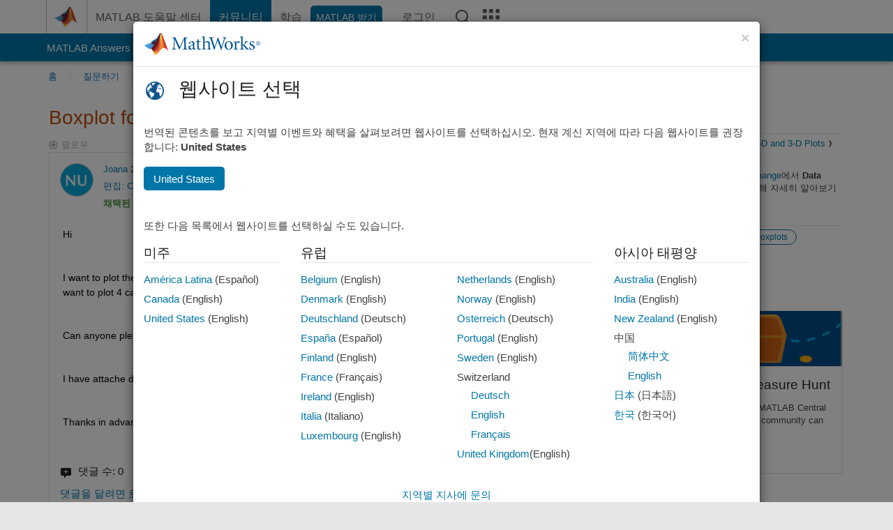

--- FILE ---
content_type: text/html; charset=utf-8
request_url: https://kr.mathworks.com/matlabcentral/answers/487258-boxplot-for-multiple-categorical-data-sets?s_tid=prof_contriblnk
body_size: 34338
content:
<!DOCTYPE html>
<html lang="ko">
<head>
<meta http-equiv="Content-Type" content="text/html; charset=UTF-8">
<meta charset="utf-8">
<meta name="viewport" content="width=device-width, initial-scale=1.0">
<link rel="icon" href="/etc.clientlibs/mathworks/clientlibs/customer-ui/templates/common/resources/images/favicon.20251211153853409.ico" type="image/x-icon">
<link rel='canonical' href='https://kr.mathworks.com/matlabcentral/answers/487258-boxplot-for-multiple-categorical-data-sets
'><meta http-equiv="X-UA-Compatible" content="IE=edge">
<script src="/etc.clientlibs/mathworks/clientlibs/customer-ui/components/webvitals.min.20251211153853409.js"></script><script src="/etc.clientlibs/mathworks/clientlibs/customer-ui/components/jquery.min.20251211153853409.js"></script><script src="/etc.clientlibs/mathworks/clientlibs/customer-ui/components/jquery-migrate.min.20251211153853409.js"></script><link rel="stylesheet" href="/etc.clientlibs/mathworks/clientlibs/customer-ui/templates/common/core.min.20251211153853409.css" type="text/css">
<link rel="stylesheet" href="/etc.clientlibs/mathworks/clientlibs/customer-ui/templates/common/ko.min.20251211153853409.css" type="text/css">
<link rel="stylesheet" href="/etc.clientlibs/mathworks/clientlibs/customer-ui/templates/common/footer.min.20251211153853409.css" type="text/css">
<link rel="stylesheet" href="/etc.clientlibs/mathworks/clientlibs/customer-ui/templates/matlabcentral.min.20251211153853409.css" type="text/css">
<link href="/etc.clientlibs/mathworks/clientlibs/customer-ui/templates/common/resources/fonts/roboto/roboto-latin-italic-400.20251211153853409.woff2" rel="preload" as="font" type="font/woff2" crossorigin>
<link href="/etc.clientlibs/mathworks/clientlibs/customer-ui/templates/common/resources/fonts/roboto/roboto-latin-italic-500.20251211153853409.woff2" rel="preload" as="font" type="font/woff2" crossorigin>
<link href="/etc.clientlibs/mathworks/clientlibs/customer-ui/templates/common/resources/fonts/roboto/roboto-latin-italic-700.20251211153853409.woff2" rel="preload" as="font" type="font/woff2" crossorigin>
<link href="/etc.clientlibs/mathworks/clientlibs/customer-ui/templates/common/resources/fonts/roboto/roboto-latin-normal-400.20251211153853409.woff2" rel="preload" as="font" type="font/woff2" crossorigin>
<link href="/etc.clientlibs/mathworks/clientlibs/customer-ui/templates/common/resources/fonts/roboto/roboto-latin-normal-500.20251211153853409.woff2" rel="preload" as="font" type="font/woff2" crossorigin>
<link href="/etc.clientlibs/mathworks/clientlibs/customer-ui/templates/common/resources/fonts/roboto/roboto-latin-normal-700.20251211153853409.woff2" rel="preload" as="font" type="font/woff2" crossorigin>
<link href="/etc.clientlibs/mathworks/clientlibs/customer-ui/templates/common/resources/fonts/mathworks.20251211153853409.woff" rel="preload" as="font" type="font/woff" crossorigin>
<script id="analyticsDigitalData">digitalData = {
 "pageInstanceID" : document.title,
 "page" : {
   "pageInfo" : {
     "pageID" : window.location.pathname.replace(/\/$/, '').replace(/\.(\w)+$/, ''),
     "destinationURL" : window.location.href
   },
   "category" : {
     "primaryCategory" : "matlabcentral",
     "subCategory1" : "matlabcentral/answers",
     "subCategory2" : ""
   },
   "attributes" : {
      "descriptonCode" : "Answers_487258",
      "category" : "Data Distribution Plots"
    }
 },
 "product" : [ {
   "productInfo" : { }
 } ],
 "component" : [ ],
 "events" : [ ],
 "user": [ ]
};
</script><script>(function(g,b,d,f){(function(a,c,d){if(a){var e=b.createElement("style");e.id=c;e.innerHTML=d;a.appendChild(e)}})(b.getElementsByTagName("head")[0],"at-body-style",d);setTimeout(function(){var a=b.getElementsByTagName("head")[0];if(a){var c=b.getElementById("at-body-style");c&&a.removeChild(c)}},f)})(window,document,"[class*='personalization-container']:not([id^='web-application']) {opacity: 0 !important}",1E3);</script><script src="//assets.adobedtm.com/d0cc0600946eb3957f703b9fe43c3590597a8c2c/satelliteLib-e8d23c2e444abadc572df06537e2def59c01db09.js" async></script><title>Boxplot for multiple categorical data sets - MATLAB Answers - MATLAB Central
</title>
    <link rel="alternate" href="https://www.mathworks.com/matlabcentral/answers/487258-boxplot-for-multiple-categorical-data-sets" hreflang="x-default" />
    <link rel="alternate" href="https://ch.mathworks.com/matlabcentral/answers/487258-boxplot-for-multiple-categorical-data-sets" hreflang="en-CH" />
    <link rel="alternate" href="https://de.mathworks.com/matlabcentral/answers/487258-boxplot-for-multiple-categorical-data-sets" hreflang="en-DE" />
    <link rel="alternate" href="https://au.mathworks.com/matlabcentral/answers/487258-boxplot-for-multiple-categorical-data-sets" hreflang="en-AU" />
    <link rel="alternate" href="https://in.mathworks.com/matlabcentral/answers/487258-boxplot-for-multiple-categorical-data-sets" hreflang="en-IN" />
    <link rel="alternate" href="https://es.mathworks.com/matlabcentral/answers/487258-boxplot-for-multiple-categorical-data-sets" hreflang="en-ES" />
    <link rel="alternate" href="https://fr.mathworks.com/matlabcentral/answers/487258-boxplot-for-multiple-categorical-data-sets" hreflang="en-FR" />
    <link rel="alternate" href="https://it.mathworks.com/matlabcentral/answers/487258-boxplot-for-multiple-categorical-data-sets" hreflang="en-IT" />
    <link rel="alternate" href="https://jp.mathworks.com/matlabcentral/answers/487258-boxplot-for-multiple-categorical-data-sets" hreflang="en-JP" />
    <link rel="alternate" href="https://kr.mathworks.com/matlabcentral/answers/487258-boxplot-for-multiple-categorical-data-sets" hreflang="en-KR" />
    <link rel="alternate" href="https://la.mathworks.com/matlabcentral/answers/487258-boxplot-for-multiple-categorical-data-sets" hreflang="en-MX" />
    <link rel="alternate" href="https://nl.mathworks.com/matlabcentral/answers/487258-boxplot-for-multiple-categorical-data-sets" hreflang="en-NL" />
    <link rel="alternate" href="https://se.mathworks.com/matlabcentral/answers/487258-boxplot-for-multiple-categorical-data-sets" hreflang="en-SE" />
    <link rel="alternate" href="https://www.mathworks.com/matlabcentral/answers/487258-boxplot-for-multiple-categorical-data-sets" hreflang="en-GB" />
    <link rel="alternate" href="https://ww2.mathworks.cn/matlabcentral/answers/487258-boxplot-for-multiple-categorical-data-sets" hreflang="en-CN" />
      <script type="application/ld+json">
  {"@context":"https://schema.org","@type":"QAPage","mainEntity":{"@type":"Question","name":"Boxplot for multiple categorical data sets","text":"Hi\r\n\r\nI want to plot the Boxplots for 3 repeated variables collected for 4 data sets, where each data set has 15x3 values. So i actually want to plot 4 catagories on x-axis, where each catagory will have 3 vertical boxplots.\r\n\r\nCan anyone please help me with that.?\r\n\r\nI have attache dthe file with name features.\r\n\r\nThanks in advance.\r\n","answerCount":4,"upvoteCount":0,"dateModified":"2026-01-26T07:02:07Z","datePublished":"2019-10-24T16:19:40Z","author":{"@type":"Person","name":"Joana","url":"/matlabcentral/profile/authors/12208106"},"acceptedAnswer":{"@type":"Answer","text":"You could use the 'BoxStyle','filled' name,value pair when creating the boxplot. I don't like how that looks. The best I could find to create it the way I like was this post. Note that the fill is a colored object being placed on top of the box plot. That means it will cover up the median line unless you adjust its transparency. \r\nI've moved the plotting of the mean so that it is on top of the new object creating the fill. I've also added it to the legend so that others know what that non-standard marker represents.\r\nFinal answer would be this:\r\nload 'Data for plot.mat'\r\n\r\nnDataSets = 7;\r\nnVars = 3;\r\nnVals = 15;\r\n\r\n% Create column vector to indicate dataset\r\ndataSet = categorical([ones(nVars*nVals,1); ...\r\n    ones(nVars*nVals,1)*2; ...\r\n    ones(nVars*nVals,1)*3; ...\r\n    ones(nVars*nVals,1)*4;...\r\n    ones(nVars*nVals,1)*5;...\r\n    ones(nVars*nVals,1)*6;...\r\n    ones(nVars*nVals,1)*7]);\r\n\r\n% Create column vector to indicate the variable\r\nclear var\r\nvar(1:nVals,1) = \"Var1\";\r\nvar(end+1:end+nVals,1) = \"Var2\";\r\nvar(end+1:end+nVals,1) = \"Var3\";\r\nVar = categorical([var;var;var;var;var;var;var]);\r\n\r\n% Create a table\r\ntestData = table(data,dataSet,Var);\r\n\r\nh = boxplot(testData.data,{testData.dataSet,testData.Var},...\r\n    'ColorGroup',testData.Var,...\r\n    'Labels',{'','Data1','','','Data2','','','Data3','','','Data4','','','Data5','','','Data6','','','Data7',''});\r\n% set(gca,'XTickLabel',{' '})\r\n\r\n% Don't display outliers\r\nol = findobj(h,'Tag','Outliers');\r\nset(ol,'Visible','off');\r\n\r\n% Find all boxes\r\nbox_vars = findall(h,'Tag','Box');\r\n\r\n% Fill boxes\r\nfor j=1:length(box_vars)\r\n    patch(get(box_vars(j),'XData'),get(box_vars(j),'YData'),box_vars(j).Color,'FaceAlpha',.1,'EdgeColor','none');\r\nend\r\n\r\n% Add legend\r\nLg = legend(box_vars(1:3), {'G1','G2','G3'},'Location','northoutside','Orientation','horizontal');\r\n\r\n%% Add Mean to boxplots  \r\nsummaryTbl = groupsummary(testData,{'dataSet','Var'},\"mean\")\r\nhold on\r\nplot(summaryTbl.mean_data, '+k')\r\nhold off\r\n\r\nLg.String{4} = 'mean';\r\n","dateModified":"2023-04-07T19:33:35Z","datePublished":"2019-10-25T18:01:01Z","upvoteCount":0,"url":"https://kr.mathworks.com/matlabcentral/answers/487258-boxplot-for-multiple-categorical-data-sets#accepted_answer_398254","author":{"@type":"Person","name":"Cris LaPierre","url":"/matlabcentral/profile/authors/8643322"}}}}
</script>


  <meta name="description" content="Boxplot for multiple categorical data sets. Learn more about boxplot, multiple boxplots, categorical plots " >
  <meta property='og:type' content='website' />
  <meta property='og:url' content='https://kr.mathworks.com/matlabcentral/answers/487258-boxplot-for-multiple-categorical-data-sets'/>
  <meta property="og:title" content="Boxplot for multiple categorical data sets">
  <meta property="og:description" content="Hi

I want to plot the Boxplots for 3 repeated variables collected for 4 data sets, where each data set has 15x3 values. So i actually want to plot 4 catagories on x-axis, where each catagory wil...">
  <meta property='og:image' content='https://www.mathworks.com/content/dam/mathworks/mathworks-dot-com/images/responsive/thumbnails/generic-og-thumbnail.jpg' />
  <meta property='og:image:type' content='image/png' />
  <meta name='twitter:card' content='summary' />
  <meta name="twitter:title" content="Boxplot for multiple categorical data sets">
  <meta name="twitter:description" content="Hi

I want to plot the Boxplots for 3 repeated variables collected for 4 data sets, where each data set has 15x3 values. So i actually want to plot 4 catagories on x-axis, where each catagory wil...">
  <meta name='twitter:image' content='https://www.mathworks.com/content/dam/mathworks/mathworks-dot-com/images/responsive/thumbnails/generic-og-thumbnail.jpg' />




<meta content="질문, 답변 또는 댓글에 저장되지 않은 변경 내용이 있을 수 있습니다." name="confirm-close">
<meta name="csrf-param" content="authenticity_token" />
<meta name="csrf-token" content="Lx-muZlsmCyL_DmW7PRB9H9wPUL5bFiTeHyW4zUKK7ReQy06Cnu2KB2b-9MBRZkKw8-BC0iSkuiooldrYQXsOA" />


<link rel="stylesheet" href="/matlabcentral/answers/assets/application-fef1c3998b3fd2ed3b81720fa14a2440c7e1379ef1bc8b3f1ba4b44dd7b75bf4.css" media="all" />


<div hidden id="user_locale" data-user-locale="ko-KR"></div>

<script type="text/javascript">
  // CSS hook -- add class="js" to the <html> element
  document.documentElement.className = document.documentElement.className === '' ? 'js' : document.documentElement.className + ' js';
</script>


<script src="/matlabcentral/answers/assets/application-aaef124426ebf854e0a3233ab13f095f188df70b467a2c25ca55a844e4f15502.js"></script>
  <script src="/matlabcentral/answers/assets/antlr3-all.min-35e3cfa919d322816b2f1373ecf5273af4e75a1099e1b594c18370cf04274699.js"></script>
  <script src="/matlabcentral/answers/assets/jquery.iframe-transport-813007b8b86e048856d9bcd468b8560ea64ef9c326adcc69218be932f067df59.js"></script>
  <script src="/matlabcentral/answers/assets/jquery.fileupload-c44607ab0eaed35eda47b5949e54e36b30212d31ccf1f7729f36ac2c4ec32333.js"></script>
  <script src="/matlabcentral/answers/assets/jquery.placeholder-eb1153903ffe9a8c830b4a475a9299c198180605f5054e36c6460acd44119fb7.js"></script>
  <script src="/matlabcentral/answers/assets/matlabmarkup.combined-6e1c8b74626e15e9abf2cab8f81fbefca3008e28b693d2bdf8f16eb3ea6ce48a.js"></script>


<link href="/matlabcentral/css/mlc6.css" rel="stylesheet" type="text/css">
<link rel="stylesheet" href="/matlabcentral/answers/assets/mt-f25a38d6403becaa21cb35ef00fa774c03e0034c1484895d5a24bbd3484c0ca7.css" media="all" />
  <script src="/matlabcentral/answers/assets/mt-482b1fece924818781da1f4f01eb179816f7074a08298602d6a277598518b8d1.js"></script>


  <link rel="stylesheet" href="/matlabcentral/answers/assets/multicomplete_all_languages-2732781fc94cfa7ada81b11048ad0bf677f21fa8568f90a7759ad958956e7bcd.css" media="all" />
<link rel="stylesheet" type="text/css" href="/matlabcentral/static/rtc/scripts/mlc-rtc-1.0.19.css">
<link rel="stylesheet" type="text/css" href="/matlabcentral/static/rtc/scripts/mlc-rtc-live-eval-1.0.0.css">
<script src = "https://www.mathworks.com/matlabcentral/jscript/profile_card_v1.3.js" data-app-name="answers"></script>
<script type="text/javascript">
  I18n.defaultLocale = "en";
  I18n.locale = "ko";
</script>

<script src = "/matlabcentral/jscript/community-typeahead-v2.js" defer></script>
  <script type="text/javascript">
   $( document ).ready(function() {
      var quickLinks = [
        { text: "좋은 질문을 올리는 방법", link: "/matlabcentral/answers/help/?s_tid=ta_ans_quicklinks_ask#ask" },
        { text: "MATLAB FAQ 보기", link: "/matlabcentral/answers/faqs/?s_tid=ta_ans_quicklinks_faqs" },
        { text: "검색 방법", link: "/matlabcentral/answers/help/?s_tid=ta_ans_quicklinks_search#search" }
      ];
      const possibleSelectors = ['#query', '#answerssearch', '#lp_answerssearch'];
      possibleSelectors.forEach(selector => {
        const inputElement = document.querySelector(selector);
        if (inputElement) {
          const customElement = document.createElement('community-typeahead');
          customElement.setAttribute('input-selector', selector);
          customElement.setAttribute('quick-links', JSON.stringify(quickLinks));
          customElement.setAttribute('app', 'answers');
          customElement.setAttribute('env', 'prod');
          customElement.setAttribute('site-language', 'ko');
          customElement.setAttribute('blank-state', 'true');
          document.body.appendChild(customElement);
        }
      });
    });
</script>
<script>
//visual indicator for spam moderation pending contents for moderators
function loadSpamIndicator(){
}
window.onload = loadSpamIndicator();
</script>


                              <script>!function(a){var e="https://s.go-mpulse.net/boomerang/",t="addEventListener";if("False"=="True")a.BOOMR_config=a.BOOMR_config||{},a.BOOMR_config.PageParams=a.BOOMR_config.PageParams||{},a.BOOMR_config.PageParams.pci=!0,e="https://s2.go-mpulse.net/boomerang/";if(window.BOOMR_API_key="LERXA-6VNES-W6PXS-U8C7F-BXSZH",function(){function n(e){a.BOOMR_onload=e&&e.timeStamp||(new Date).getTime()}if(!a.BOOMR||!a.BOOMR.version&&!a.BOOMR.snippetExecuted){a.BOOMR=a.BOOMR||{},a.BOOMR.snippetExecuted=!0;var i,_,o,r=document.createElement("iframe");if(a[t])a[t]("load",n,!1);else if(a.attachEvent)a.attachEvent("onload",n);r.src="javascript:void(0)",r.title="",r.role="presentation",(r.frameElement||r).style.cssText="width:0;height:0;border:0;display:none;",o=document.getElementsByTagName("script")[0],o.parentNode.insertBefore(r,o);try{_=r.contentWindow.document}catch(O){i=document.domain,r.src="javascript:var d=document.open();d.domain='"+i+"';void(0);",_=r.contentWindow.document}_.open()._l=function(){var a=this.createElement("script");if(i)this.domain=i;a.id="boomr-if-as",a.src=e+"LERXA-6VNES-W6PXS-U8C7F-BXSZH",BOOMR_lstart=(new Date).getTime(),this.body.appendChild(a)},_.write("<bo"+'dy onload="document._l();">'),_.close()}}(),"".length>0)if(a&&"performance"in a&&a.performance&&"function"==typeof a.performance.setResourceTimingBufferSize)a.performance.setResourceTimingBufferSize();!function(){if(BOOMR=a.BOOMR||{},BOOMR.plugins=BOOMR.plugins||{},!BOOMR.plugins.AK){var e=""=="true"?1:0,t="",n="aokmejaxgyuxa2lxtgma-f-f00cf3afc-clientnsv4-s.akamaihd.net",i="false"=="true"?2:1,_={"ak.v":"39","ak.cp":"1460379","ak.ai":parseInt("195948",10),"ak.ol":"0","ak.cr":9,"ak.ipv":4,"ak.proto":"h2","ak.rid":"d561c22","ak.r":47369,"ak.a2":e,"ak.m":"x","ak.n":"essl","ak.bpcip":"3.148.194.0","ak.cport":47906,"ak.gh":"23.208.24.101","ak.quicv":"","ak.tlsv":"tls1.3","ak.0rtt":"","ak.0rtt.ed":"","ak.csrc":"-","ak.acc":"","ak.t":"1769445784","ak.ak":"hOBiQwZUYzCg5VSAfCLimQ==aHglJ9UlaR4ieLp4728f2bh6jph31r88hvYW5fk/z6hNJASftW5l6zNGALTKGYicjkwH6MtIoo2biw9xBp4RQdlZvEtWINFgpijCocddbX8B7bFLZeGboNf/1SYvMmFiHmvtLFJPbyUJtDbkRWYpg1HmcRTiI03sMisy4RVRYLi0gGChZhgxaIOiYHsWn1KAQaNRb8Z2/NBX5Yjh6uGsQu7CGSQFMtHk6rkY12t097lBc5USvMre1GwX2ahp7bIUoT7fbdgV7kE3XjPB340lXRFIu72xQrYiE2Je/bdsGqO4rdHMxWu2L068FCIh7YlbQ6WkJdmDNk++gob6QYCrhu/+E7vjOwSvOSmH2P4SjZGRBWyjGrskqMpdyv7c4Q3oM+OGGTvOCda5hit/Xy47ER40Ahc7zG/F6k2RAskqdNg=","ak.pv":"296","ak.dpoabenc":"","ak.tf":i};if(""!==t)_["ak.ruds"]=t;var o={i:!1,av:function(e){var t="http.initiator";if(e&&(!e[t]||"spa_hard"===e[t]))_["ak.feo"]=void 0!==a.aFeoApplied?1:0,BOOMR.addVar(_)},rv:function(){var a=["ak.bpcip","ak.cport","ak.cr","ak.csrc","ak.gh","ak.ipv","ak.m","ak.n","ak.ol","ak.proto","ak.quicv","ak.tlsv","ak.0rtt","ak.0rtt.ed","ak.r","ak.acc","ak.t","ak.tf"];BOOMR.removeVar(a)}};BOOMR.plugins.AK={akVars:_,akDNSPreFetchDomain:n,init:function(){if(!o.i){var a=BOOMR.subscribe;a("before_beacon",o.av,null,null),a("onbeacon",o.rv,null,null),o.i=!0}return this},is_complete:function(){return!0}}}}()}(window);</script></head>
<body class="-is_bootstrap3      templateservice           -has_usernav  -is_full_header    " data-cid="mktg">
<a class="skip_link sr-only" href="#skip_link_anchor" tabindex="1">콘텐츠로 바로 가기</a><div class="sticky-top" id="sticky_container">
<header class="-has_matrix -has_mwa -has_store -has_topnav -has_subnav -has_slidingnav"><nav class="navbar navbar-expand-lg" aria-label="메인 내비게이션"><div class="container-fluid container-lg"><div class="d-lg-flex flex-row align-items-center" id="header_content_container">
<a href="/?s_tid=user_nav_logo" class="navbar-brand d-inline-flex"><img src="/etc.clientlibs/mathworks/clientlibs/customer-ui/templates/common/resources/images/mathworks-logo-membrane.20251211153853409.svg" class="mw_logo" alt="MathWorks" width="34" height="30"></a><div class="sectionHead sectionhead containsResourceName resourceClass-sectionhead"><p class="d-inline-flex d-lg-none h1"><a href="/matlabcentral/answers/index" class="add_cursor_pointer">MATLAB Answers</a></p></div>
<div class="d-flex d-lg-none" id="global_mobile_actuator_container_search"><button class="navbar-toggler btn collapsed" id="global_search_mobile_actuator" type="button" data-toggle="collapse" data-bs-toggle="collapse" data-target="#global_search_mobile" data-bs-target="#global_search_mobile" aria-controls="global_search_mobile" aria-expanded="false" aria-label="Toggle Search"><span class="icon-search"></span></button></div>
<div class="navbar-collapse collapse" id="global_search_mobile">
<div id="global_search_mobile_placeholder"></div>
<div id="global_search_container"><div class="sectionHeadSearchBox sectionheadsearchbox containsResourceName resourceClass-sectionheadsearchbox">    <script src="/etc.clientlibs/mathworks/clientlibs/customer-ui/components/sectionheadsearchbox/bs5.min.20251211153853409.js"></script><link rel="stylesheet" href="/etc.clientlibs/mathworks/clientlibs/customer-ui/components/typeahead.min.20251211153853409.css" type="text/css">
<form name="search" id="site_search" class="site_search" action="/matlabcentral/answers" method="get"><div class="input-group dropdown">
<label id="search-mathworks" class="visually-hidden" for="query">Answers 검색하기</label><input type="hidden" name="c[]" id="site_search_collection" value="answers"><input type="search" name="term" id="query" class="form-control conjoined_search" aria-autocomplete="list" autocomplete="off" role="combobox" aria-controls="search_suggestions" aria-haspopup="listbox" aria-expanded="true" aria-activedescendant placeholder="Answers 검색하기" data-site-domain="kr" data-site-language="ko" data-typeahead-proxy-url="https://services.mathworks.com/typeahead" data-typeahead-result-count="10" data-label-suggestions="제안" data-label-see-all-results="See all results" aria-labelledby="search-mathworks" aria-owns="sectionHeadSearchDropdown"><button class="btn btn_color_blue btn-outline dropdown-toggle" type="button" data-toggle="dropdown" data-bs-toggle="dropdown" aria-expanded="false" id="site_search_selector">Answers</button><ul class="dropdown-menu dropdown-menu-end" id="sectionHeadSearchDropdown">
<li><a class="dropdown-item" href="#" data-placeholder="도움말 센터 검색" data-collection="support" data-action="https://kr.mathworks.com/support/search.html" data-parameter="q">도움말 센터</a></li>
<li style="display:none;"><a class="dropdown-item" href="#" data-placeholder="Answers 검색하기" data-collection="answers" data-action="https://kr.mathworks.com/matlabcentral/answers" data-parameter="term">Answers</a></li>
<li><a class="dropdown-item" href="#" data-placeholder="MathWorks.com에서 검색" data-collection="entire_site" data-action="https://kr.mathworks.com/search.html" data-parameter="q">MathWorks</a></li>
</ul>
<button type="submit" id="searchbutton" class="btn btn_color_blue btn-outline icon-search" aria-label="검색"></button>
</div></form>
</div></div>
</div>
<div class="d-flex d-lg-none" id="global_mobile_actuator_container_navigation"><button class="navbar-toggler collapsed btn" id="global_navigation_mobile_actuator" type="button" data-toggle="collapse" data-bs-toggle="collapse" data-target="#global_navigation" data-bs-target="#global_navigation" aria-controls="global_navigation" aria-expanded="false" aria-label="${alwaystranslate:'Toggle Main Navigation'}"><span class="icon-menu-full"></span></button></div>
<div class="collapse navbar-collapse" id="global_navigation"><div class="topNavigation topnavigation containsResourceName resourceClass-topnavigation"><ul class="navbar-nav flex-grow-1 align-items-lg-center mb-0">
<li class="nav-item dropdown" id="globalnav_item_helpcenter"><a href="/help/?s_tid=user_nav_help" class="nav-link ">MATLAB 도움말 센터</a></li>
<li class="nav-item dropdown" id="globalnav_item_community"><a href="/matlabcentral/?s_tid=user_nav_community" class="nav-link active ">커뮤니티</a></li>
<li class="nav-item dropdown" id="globalnav_item_learning"><a href="https://matlabacademy.mathworks.com/?s_tid=user_nav_learning" class="nav-link ">학습</a></li>
<li class="nav-item  -alignment_lg_end" id="globalnav_item_matlab">
<a href="https://login.mathworks.com/embedded-login/landing.html?cid=getmatlab&amp;s_tid=user_nav_getml" style="display:none !important;" class="not-logged-in btn btn_color_blue d-block d-lg-inline-flex ">MATLAB 받기</a><a href="https://login.mathworks.com/embedded-login/landing.html?cid=getmatlab&amp;s_tid=user_nav_getml" style="display:none !important;" class="logged-in btn btn_color_blue d-block d-lg-inline-flex ">MATLAB</a>
</li>
<li class="nav-item dropdown -alignment_lg_end" id="globalnav_item_mwa">
<a href="#" class="nav-link headernav_login mwa-nav_login" id="mwanav_item_login" style="display: none;" aria-label="MathWorks 계정에 로그인합니다.">로그인</a><a href="#" class="nav-link headernav_logout dropdown-toggle" id="mwanav_actuator" role="button" data-toggle="dropdown" data-bs-toggle="dropdown" aria-expanded="false" style="display: none;" title="MathWorks 계정 액세스"><span class="mwanav_avatar mwa_image_drop_down"></span><span class="mobile_account_name visually_hidden_xxl visually_hidden_xl visually_hidden_lg hidden-md hidden-lg"></span></a><ul class="dropdown-menu dropdown-menu-lg-end" id="mwanav_dropdown_menu">
<li id="mwanav_item_account"><a class="mwa-account dropdown-item">내 계정</a></li>
<li id="mwanav_item_community"><a class="mwa-community-profile dropdown-item">나의 커뮤니티 프로필</a></li>
<li id="mwanav_item_associate"><a class="mwa-link-license dropdown-item">라이선스를 계정에 연결</a></li>
<li><hr class="dropdown-divider"></li>
<li id="mwanav_item_logout"><a class="mwa-logout dropdown-item">로그아웃</a></li>
</ul>
</li>
<li class="nav-item d-block d-lg-none" id="globalnav_item_mobile_cta_support"><a href="/support/contact_us.html" id="mobile_cta_support" class="nav-link "><span class="icon-phone"></span>MathWorks 지원팀에 문의</a></li>
<li class="nav-item d-block d-lg-none" id="globalnav_item_mobile_cta_corporate"><a href="/" id="mobile_cta_corporate" class="nav-link "><span class="icon-membrane"></span>Visit mathworks.com</a></li>
<li class="nav-item dropdown d-none d-lg-block -alignment_lg_end" id="globalnav_item_search">
<a href="#" class="nav-link dropdown-toggle" role="button" data-toggle="dropdown" data-bs-toggle="dropdown" aria-expanded="false" aria-label="검색"><span class="icon-search"></span></a><div class="dropdown-menu"><div class="container-lg"><div class="row align-items-center"><div class="col"><div id="global_search_desktop_placeholder"></div></div></div></div></div>
</li>
<li class="nav-item d-none d-lg-block -alignment_lg_end" id="globalnav_item_matrix"><mw-matrix lang="ko" tier="DOTCOM" env="prod" bsversion="bs5" class="nav-link" host="https://kr.mathworks.com"></mw-matrix></li>
</ul></div></div>
</div></div></nav></header><div class="subnav" id="subnav"><div class="subnav_container"><div class="container-fluid container-lg"><div class="row"><div class="col-12"><div class="slidingNav slidingnav containsResourceName resourceClass-slidingnav">
<div id="sliding_nav" class="splide" data-item-per-page="8"><div class="splide__track"><ul class="splide__list">
<li id="mlcsubnav_answers" class="splide__slide active mlcsubnav_answers"><a href="/matlabcentral/answers/index/?s_tid=gn_mlc_an" class=" ">MATLAB Answers</a></li>
<li id="mlcsubnav_fx" class="splide__slide  mlcsubnav_fx"><a href="/matlabcentral/fileexchange/?s_tid=gn_mlc_fx_files" class=" ">File Exchange</a></li>
<li id="mlcsubnav_cody" class="splide__slide  mlcsubnav_cody"><a href="/matlabcentral/cody/?s_tid=gn_mlc_cody" class=" ">Cody</a></li>
<li id="mlcsubnav_playground" class="splide__slide  mlcsubnav_playground"><a href="/matlabcentral/playground?s_tid=gn_mlc_playground" class=" ">AI Chat Playground</a></li>
<li id="mlcsubnav_discussions" class="splide__slide  mlcsubnav_discussions"><a href="/matlabcentral/discussions?s_tid=gn_mlc_disc" class=" ">토론</a></li>
<li id="mlcsubnav_contests" class="splide__slide  mlcsubnav_contests"><a href="/matlabcentral/contests.html?s_tid=gn_mlc_contests" class=" ">콘테스트</a></li>
<li id="mlcsubnav_blogs" class="splide__slide  mlcsubnav_blogs"><a href="https://blogs.mathworks.com/?s_tid=gn_mlc_blg" class=" ">블로그</a></li>
<li id="mlcsubnav_more" class="splide__slide dropdown mlcsubnav_more">
<a href="#" class="dropdown-toggle" data-toggle="dropdown" data-bs-toggle="dropdown" role="button" aria-haspopup="true" aria-expanded="false">더 보기<span class="caret"></span></a><ul class="dropdown-menu">
<li class=" "><a href="/matlabcentral/content/communities.html?s_tid=gn_mlc_tbc_dl" class="dropdown-item ">커뮤니티</a></li>
<li class=" "><a href="/matlabcentral/community/onramps/mlc_treasure_hunt?s_tid=gn_mlc_hunt" class="dropdown-item ">Treasure Hunt</a></li>
<li class=" "><a href="/matlabcentral/profile/authors/search?s_tid=gn_mlc_people" class="dropdown-item ">사용자</a></li>
<li class=" "><a href="/matlabcentral/content/community-advisors.html?s_tid=gn_mlc_cab" class="dropdown-item ">커뮤니티 어드바이저</a></li>
<li class=" "><a href="/matlabcentral/profile/badges/all?s_tid=gn_mlc_bdgs" class="dropdown-item ">가상 배지</a></li>
<li class=" "><a href="/matlabcentral/content/about.html?s_tid=gn_mlc_about" class="dropdown-item ">정보</a></li>
</ul>
</li>
</ul></div></div>
<div><div class="cq-placeholder" data-emptytext="Sliding Navigation"></div></div>    <link rel="stylesheet" href="/etc.clientlibs/mathworks/clientlibs/customer-ui/components/splide.min.20251211153853409.css" type="text/css">
<link rel="stylesheet" href="/etc.clientlibs/mathworks/clientlibs/customer-ui/components/slidingnav.min.20251211153853409.css" type="text/css">
<script src="/etc.clientlibs/mathworks/clientlibs/customer-ui/components/splide.min.20251211153853409.js"></script><script src="/etc.clientlibs/mathworks/clientlibs/customer-ui/components/slidingnav.min.20251211153853409.js"></script>
</div></div></div></div></div></div>
<div class="localnav" id="localnav"><div class="localnav_container"><div class="container-fluid container-lg"><div class="row"><div class="col-12"><nav class="navbar navbar-expand-lg" aria-label="Local Navigation"><button class="navbar-toggler" type="button" id="localnav_actuator" data-toggle="collapse" data-bs-toggle="collapse" data-target="#local_navigation" data-bs-target="#local_navigation" aria-controls="localnav" aria-expanded="false" aria-label="토글 네비게이션"><span class="icon-kebab"></span></button><div class="collapse navbar-collapse" id="local_navigation"><div class="localNavigation localnav containsResourceName resourceClass-localnav"><ul class="navbar-nav" id="localnav_navbar">
 <li class="nav-item" id="landing_link"><a href="/matlabcentral/answers/index?s_tid=al" class="nav-link">홈</a></li> <li class="nav-item" id="ask_question_link"><a href="/matlabcentral/answers/questions/new/?s_tid=gn_mlc_ans_ask" class="nav-link">질문하기</a></li> <li class="nav-item" id="answer_question_link"><a href="/matlabcentral/answers/?status=unanswered&amp;s_tid=gn_mlc_ans_ans" class="nav-link">답변하기</a></li> <li class="nav-item" id="questions_link"><a href="/matlabcentral/answers/?s_tid=gn_mlc_ans_ans" class="nav-link">찾아보기</a></li> <li class="nav-item" id="questions_faqs_link"><a href="/matlabcentral/answers/faqs?s_tid=gn_mlc_ans_faqs" class="nav-link">MATLAB FAQ</a></li> <li class="nav-item dropdown"><a href="" class="nav-link dropdown-toggle" role="button" data-toggle="dropdown" data-bs-toggle="dropdown" aria-expanded="false">더 보기<sup class='spam_indicator hidden'><span class='icon-mw-circle icon_12 small add_font_color_darkorange'></span></sup></a><ul class="dropdown-menu"><li id="contributors_link"><a href="/matlabcentral/answers/contributors/?s_tid=gn_mlc_ans_cnt" class="dropdown-item" rel="nofollow">기여자</a></li><li id="activity_link"><a href="/matlabcentral/answers/activities?s_tid=gn_mlc_ans_rec" class="dropdown-item" rel="nofollow">최근 활동</a></li><li id="flags_link"><a href="/matlabcentral/answers/flagged?s_tid=gn_mlc_ans_FC" class="dropdown-item" rel="nofollow">플래그 지정 게시물</a></li><li id="spam_link"><a href="/matlabcentral/spammoderator?app=answers&amp;s_tid=gn_mlc_ans_spam" class="dropdown-item" rel="nofollow">스팸 관리<sup class='spam_indicator hidden'><span class='icon-mw-circle icon_12 small add_font_color_darkorange'></span></sup></a></li><li id="help_link"><a href="/matlabcentral/answers/help?s_tid=gn_mlc_ans_hlp" class="dropdown-item" rel="nofollow">도움말</a></li></ul></li>
</ul></div></div></nav></div></div></div></div></div>
</div>
<div class="content_container" id="content_container"><main id="skip_link_anchor" tabindex="-1"><div class="container">
<section><div class="mainParsys parsys containsResourceName resourceClass-parsys"><div class="targetcontainer containsResourceName resourceClass-targetcontainer section"><div class="personalization-container " id="web-application-body-container"><div>
<div class="targetContent parsys containsResourceName resourceClass-parsys">
<input type="hidden" id="question_origin_path" name="question_origin_path" value="answers" />
<input type="hidden" id="mobile" name="mobile" value="false" />
<input type="hidden" id="matlab_mobile_enabled" name="matlab_mobile_enabled" value="true" />
<input type="hidden" id="mm_try_endpoint" name="mm_try_endpoint" value="https://mobile.mathworks.com/matlab_mobile/try_in_matlab_mobile.html" />

<input type="hidden" id="time_loaded_orig" value="2026-01-26T16:43:04+00:00" />
<input type="hidden" id="time_activity_orig" value="2026-01-26T16:43:04+00:00" />
<input type="hidden" id="time_activity_offset_start" />
<script>$("#time_activity_offset_start").val(Date.now())</script>
<input type="hidden" id="run_count" value=0 />
<input type="hidden" id="run_time" value=0 />
<input type="hidden" id="category_hierarchy" value="[{&quot;MATLAB&quot;:&quot;matlab/index&quot;,&quot;Graphics&quot;:&quot;matlab/index.matlab/graphics&quot;,&quot;2-D and 3-D Plots&quot;:&quot;matlab/index.matlab/graphics.matlab/2-and-3d-plots&quot;,&quot;Data Distribution Plots&quot;:&quot;matlab/index.matlab/graphics.matlab/2-and-3d-plots.matlab/pie-charts-bar-plots-and-histograms&quot;}]" />


<script src = "/includes_content/responsive/scripts/MwCondensedRelatedContent.js"></script>
<script src = "/matlabcentral/answers/related.js"></script>
<script src = "/includes_content/responsive/scripts/iframeResizer.contentWindow.min.js"></script>
<script src = "/includes_content/responsive/scripts/iframeResizer.min.js"></script>
<script src = "/matlabcentral/discussions/component.v2.js"></script>
<script src = "/matlabcentral/jscript/announcements_v1.js" data-app-name ="MATLAB Answers"></script>
<script src = "/matlabcentral/static/rtc/scripts/code-options-1.5.2.js" data-code-options-app="answers" data-locale="ko"></script>



<div translate="no">

</div>





<div class="alert alert-success" id="follow_confirmation" style="display:none" translate="no">
  <span class="alert_icon icon-alert-success"></span>
  <p class="alert_heading"><strong>이 질문을 팔로우합니다.</strong></p>
  <ul>
    <li><a href="/matlabcentral/profile/authors/my_profile?content=all">팔로우하는 게시물 피드</a>에서 업데이트를 확인할 수 있습니다.</li>
    <li><a href="/matlabcentral/profile/authors/my_profile/notification_preferences">정보 수신 기본 설정</a>에 따라 이메일을 받을 수 있습니다.</li>
  </ul>
</div>




<div class="row">
  <div class="col-xs-12 col-sm-12 col-md-9" id="answers_content_container">

    <div class="title_container">
  <div class="question_title">
    <h1 id="title_question_487258" class="add_font_color_emphasize">Boxplot for multiple categorical data sets</h1>
  </div>
</div>

<div class="title_subhead">
  <div class="follow" id="toggle_follow_question" translate="no">
    <button id="follow_link" class="btn btn-link"
        disabled="disabled" title="활동을 팔로우하려면 로그인"
    >
        <span class="follow_icon icon-add-circle" data-action="follow"></span>팔로우
    </button>
</div>

  
<div id="views_question_487258" class="views">
  <div class="text-right">
    조회 수: 56 (최근 30일)
  </div>
</div>

  <div class="comments_controls invisible add_font_color_mediumgray"> 
    <div class="text-right">
       <a href="javascript:void(0);" id="expandOlderComments" data-allexpanded="false">이전 댓글 표시</a>
    </div>
</div>    

<script>

var p_id, commentsList;
 p_id = undefined;


$(document).ready(function () {
  // show comments control if any of the threads have visible comment controls
  if ($("#answers_content_container").find('.comments .toggle-comments:not(:hidden)').length > 0){
    $('.comments_controls').removeClass('invisible');
  }

  // on page load check the preference to expand or collapse
  commentsList = $("#answers_content_container").find('.comments'); 

  if(p_id === undefined && is_cookie_set("show_older_comments")){
    doExpandOlderCommentsInPage($('#expandOlderComments'), commentsList);
  }   
});


//click handler for expand collapse link
$(document).on('click', '#expandOlderComments', function(e) {
  commentsList = $("#answers_content_container").find('.comments');
  expandCollapseOlderComments(e,commentsList);
});


function expandCollapseOlderComments(e, commentsList){
  e.preventDefault();     
  var link = e.currentTarget;
    if ($(link).data('allexpanded')) {
      doCollapseOlderCommentsInPage($(link), commentsList);
    } else {
      doExpandOlderCommentsInPage($(link), commentsList);
    }

  if (p_id === undefined) {
      $(link).data('allexpanded') ? set_show_older_comments() : unset_show_older_comments();
    } else {
      $(link).data('allexpanded') ? set_show_older_comments(true, p_id) : unset_show_older_comments(true, p_id);
  }

}


function doExpandOlderCommentsInPage(a_link, elt_array) {
    a_link.data('allexpanded', true);
    a_link.html('이전 댓글 숨기기');
    $.each(elt_array, function(i, elt) {
        if($(elt).data('state') === 'closed'){
          var comments = $(elt).find('[id^=comment_].comment');
          comments.removeClass('hidden');     
          $(elt).find(".toggle-comments a> span:nth-of-type(1)").addClass('hidden');
          $(elt).find(".toggle-comments a> span:nth-of-type(2)").removeClass('hidden');
          $(elt).data('state', 'open');
        }
    });
}


function doCollapseOlderCommentsInPage(a_link ,elt_array) {
    a_link.data('allexpanded', false);
    a_link.html('이전 댓글 표시');

    $.each(elt_array, function(i, elt) {
        if($(elt).data('state') === 'open'){
          var comments = $(elt).find('[id^=comment_].comment');
          comments.slice(0, -2).addClass('hidden');
          $(elt).find(".toggle-comments a> span:nth-of-type(1)").removeClass('hidden');
          $(elt).find(".toggle-comments a> span:nth-of-type(2)").addClass('hidden');
          $(elt).data('state', 'closed');
        }
    });
}


function set_show_older_comments(logged_in = false, p_id = "") {
    if (logged_in) {
        update_show_older_comments_pref(p_id, true);
    } else {
        document.cookie = "show_older_comments=true; expires="+new Date(Date.now()+(10*365*24*60*60*1000)).toUTCString()+";";
    }
}
  

function unset_show_older_comments(logged_in = false, p_id = "") {
    if (logged_in) {
        update_show_older_comments_pref(p_id, false);
    } else {
      document.cookie = "show_older_comments=false; expires="+new Date(Date.now()+(10*365*24*60*60*1000)).toUTCString()+";";
    }
}


function update_show_older_comments_pref(p_id, pref) {
    $.ajax({
      method:'POST',
      url: '/matlabcentral/answers/comments_pref',
      contentType: 'application/json; charset=utf-8',
      data: '{"p_id":' + p_id + ',"show_older_comments":' + pref + '}'
    });
}


function is_show_older_comments_cookie_set() {
    var show_older_comments_cookie = false;
    var allcookies = document.cookie;
    cookiearray = allcookies.split(';');
    for(var i=0; i<cookiearray.length; i++) {
      var cookie_name = cookiearray[i].split('=')[0];
      var cookie_value = cookiearray[i].split('=')[1];
      if(cookie_name.trim() == "show_older_comments") {
        if (cookie_value == "true") show_older_comments_cookie = true;
        break;
      }
    }
    return show_older_comments_cookie;
}


</script>

</div>

	  <div class="question" id="question_487258">
    <div class="row">
      <!-- question and question-comment section -->
      <div class="col-md-12" id="question_content_section">
        <div class="panel panel-default">
          <div class="panel-body">
            <div class="question_container">
              <div class="avatar">
  <div id="question-avatar">
    <a class="author_inline analyticsMlcProfileModal" data-locale-id="ko" href="/matlabcentral/profile/authors/12208106"><img src="/responsive_image/100/100/0/0/0/cache/matlabcentral/profiles/nuhstaaudk_1519210490134_DEF.jpg" alt="Joana" class="avatar-img" loading="lazy" width="48" height="48"></a>


  </div>
</div>
<div class="contributor_info small">
  <div id="asked_question_487258" class="contribution">
    <a class="author_inline analyticsMlcProfileModal" data-locale-id="ko" href="/matlabcentral/profile/authors/12208106">Joana</a>

 <span class="question-ask-date">2019년 10월 24일</span>
  </div>
</div>

<div class="contributor_tools">
  <div class="hidden-xs" id="desktop_actions">
  <ul class="question_tools pull-right">
    
<li class="question_actions">
  <div id="votes_question_487258" class="vote" translate="no">
    <form class="vote-form show-modal-on-error" action="/matlabcentral/answers/votes" accept-charset="UTF-8" data-remote="true" method="post">
  <input autocomplete="off" type="hidden" value="Question" name="vote[votable_type]" /><input autocomplete="off" type="hidden" value="487258" name="vote[votable_id]" />
  <button type="submit" class="login btn btn-link" disabled="disabled" title="질문과 답변을 추천하려면 로그인하기"><span class="icon-like vote_icon"></span><span class="vote_prompt">추천</span></button><div class="vote_count"><span class="pipe"></span>0</div>
</form>
  </div>
</li>

    
  <li class="question_actions">
    <div class="question-link" translate="no">
      <a id="toggle_permalink_question_487258" title="이 질문에 대한 바로 가기 링크" data-toggle="modal" data-target="#permalink_question_487258" href="#question_487258"><span class="icon-link"></span>링크</a>
    </div>
<div class="modal fade" id="permalink_question_487258" tabindex="-1" role="dialog" aria-labelledby="permalink_question_487258_label">
  <div class="modal-dialog" role="document">
    <div class="modal-content">
      <div class="modal-header">
        <button type="button" class="close" data-dismiss="modal" aria-label="닫기"><span aria-hidden="true">&times;</span></button>
        <h4 class="modal-title add_margin_0" id="permalink_question_487258_label"> 이 질문에 대한 바로 가기 링크</h4>
      </div>
      <div class="modal-body">
          <p class="link-wrapper"><a href="https://kr.mathworks.com/matlabcentral/answers/487258-boxplot-for-multiple-categorical-data-sets" id="anchor_permalink_question_487258">https://kr.mathworks.com/matlabcentral/answers/487258-boxplot-for-multiple-categorical-data-sets</a></p>
      </div>
      <div class="modal-footer">
        <button type="button" class="btn companion_btn btn_color_blue" data-dismiss="modal">취소</button>
        <button type="button" class="btn btn_color_blue copy_permalink" id="copy_permalink_question_487258">클립보드에 복사</button>
      </div>
    </div>
  </div>
  
</div>
  </li>
  
    

        
    
        

    

      
      

      <li class="question_actions mt-link hidden">
    <a class="icon-translate mt-button mt-button-leaf " 
       id="leaf-question-translation-btn" translate="no" 
       disabled="disabled" title="Sign in to translate" rel="nofollow" href="#"></a>
  </li>

  </ul>
</div>

<div class="visible-xs overflow_menu pull-right" id="mobile_actions">
  <div class="dropdown show">
    <a href="#" class="dropdown-toggle thread_menu_icon btn-link-force" id="dropdownMenuLink" data-target="#" type="button" data-toggle="dropdown" aria-haspopup="true" aria-expanded="false">
      <strong>&nbsp;&#8942;&nbsp;</strong>
    </a>
    <div class="dropdown-menu dropdown-menu-right" aria-labelledby="dropdownMenuLink">
      <ul class="question_tools">
        
<li class="question_mobile_actions">
  <div id="votes_question_487258_m" class="vote" translate="no">
    <form class="vote-form show-modal-on-error" action="/matlabcentral/answers/votes" accept-charset="UTF-8" data-remote="true" method="post">
  <input autocomplete="off" type="hidden" value="Question" name="vote[votable_type]" /><input autocomplete="off" type="hidden" value="487258" name="vote[votable_id]" />
  <button type="submit" class="login btn btn-link" disabled="disabled" title="질문과 답변을 추천하려면 로그인하기"><span class="icon-like vote_icon"></span><span class="vote_prompt">추천</span></button><div class="vote_count"><span class="pipe"></span>0</div>
</form>
  </div>
</li>

        
  <li class="question_mobile_actions">
    <div class="question-link" translate="no">
      <a id="toggle_permalink_question_487258_m" title="이 질문에 대한 바로 가기 링크" data-toggle="modal" data-target="#permalink_question_487258_m" href="#question_487258"><span class="icon-link"></span>링크</a>
    </div>
<div class="modal fade" id="permalink_question_487258_m" tabindex="-1" role="dialog" aria-labelledby="permalink_question_487258_label">
  <div class="modal-dialog" role="document">
    <div class="modal-content">
      <div class="modal-header">
        <button type="button" class="close" data-dismiss="modal" aria-label="닫기"><span aria-hidden="true">&times;</span></button>
        <h4 class="modal-title add_margin_0" id="permalink_question_487258_label"> 이 질문에 대한 바로 가기 링크</h4>
      </div>
      <div class="modal-body">
          <p class="link-wrapper"><a href="https://kr.mathworks.com/matlabcentral/answers/487258-boxplot-for-multiple-categorical-data-sets" id="anchor_permalink_question_487258_m">https://kr.mathworks.com/matlabcentral/answers/487258-boxplot-for-multiple-categorical-data-sets</a></p>
      </div>
      <div class="modal-footer">
        <button type="button" class="btn companion_btn btn_color_blue" data-dismiss="modal">취소</button>
        <button type="button" class="btn btn_color_blue copy_permalink" id="copy_permalink_question_487258_m">클립보드에 복사</button>
      </div>
    </div>
  </div>
  
</div>
  </li>
  
        

            
    
            

        

          
          

          <li class="question_mobile_actions mt-link hidden">
    <a class="icon-translate mt-button mt-button-leaf " 
       id="leaf-question-translation-btn" translate="no" 
       disabled="disabled" title="Sign in to translate" rel="nofollow" href="#"></a>
  </li>

      </ul>
    </div>
  </div>
</div>

</div>
<div class="contribution latest-activity" translate="no">
    <input type="hidden" id="time_question_activity_orig" name="time_question_activity_orig" value="2023-04-07 19:43:00" />
    <input type="hidden" id="accepted_answers_count_orig" name="accepted_answers_count_orig" value="1" />
    <input type="hidden" id="answers_count_orig" name="answers_count_orig" value="4" />
    <input type="hidden" id="total_comments_count_orig" name="total_comments_count_orig" value="11" />
    <a class="leaf_contribution" href="#" onclick="return false;" target="https://kr.mathworks.com/matlabcentral/answers/487258-boxplot-for-multiple-categorical-data-sets#comment_2695969">편집:</a> <a class="author_inline analyticsMlcProfileModal" data-locale-id="ko" href="/matlabcentral/profile/authors/8643322">Cris LaPierre</a>
    <span id="staff_indicator"
          class="icon-mw-staff add_font_color_darkblue"
          data-toggle="tooltip" title="MathWorks 임직원"></span>
      <span id="top_contributor_status"
            class="icon-mw-mvp answers_identifier add_font_color_orange"
            data-toggle="tooltip" title="최우수 참여자"></span>

 2023년 4월 7일
</div>

<div id="accepted_answer_question_487258" class="contribution small">
  <a href='https://kr.mathworks.com/matlabcentral/answers/487258-boxplot-for-multiple-categorical-data-sets#accepted_answer_398254' class='accepted-answer'>채택된 답변:</a> <a class="author_inline analyticsMlcProfileModal" data-locale-id="ko" href="/matlabcentral/profile/authors/8643322">Cris LaPierre</a>
    <span id="staff_indicator"
          class="icon-mw-staff add_font_color_darkblue"
          data-toggle="tooltip" title="MathWorks 임직원"></span>
      <span id="top_contributor_status"
            class="icon-mw-mvp answers_identifier add_font_color_orange"
            data-toggle="tooltip" title="최우수 참여자"></span>

 
</div>



            </div>
            
            <div class="row" id="pre_body_content_question_487258">
  <div class="col-xs-12">
    
  </div>
</div>
<div class="row">
  <div class="col-xs-12" id="right_body_content_question_487258">
    
  </div>
  <div class="col-xs-12">
    <div id="body_question_487258">
      <div class="rtcContent"><div class="SectionBlock containment"><div class="paragraphNode wrappable"><span class="textBox"><span class="textWrapper">Hi</span></span></div><div class="paragraphNode wrappable"><span class="textBox"><span class="textWrapper"></span></span></div><div class="paragraphNode wrappable"><span class="textBox"><span class="textWrapper">I want to plot the Boxplots for 3 repeated variables collected for 4 data sets, where each data set has 15x3 values. So i actually want to plot 4 catagories on x-axis, where each catagory will have 3 vertical boxplots.</span></span></div><div class="paragraphNode wrappable"><span class="textBox"><span class="textWrapper"></span></span></div><div class="paragraphNode wrappable"><span class="textBox"><span class="textWrapper">Can anyone please help me with that.?</span></span></div><div class="paragraphNode wrappable"><span class="textBox"><span class="textWrapper"></span></span></div><div class="paragraphNode wrappable"><span class="textBox"><span class="textWrapper">I have attache dthe file with name features.</span></span></div><div class="paragraphNode wrappable"><span class="textBox"><span class="textWrapper"></span></span></div><div class="paragraphNode wrappable"><span class="textBox"><span class="textWrapper">Thanks in advance.</span></span></div><div class="paragraphNode wrappable"><span class="textBox"><span class="textWrapper"></span></span></div></div></div>
    </div>
  </div>
</div>

              <div class="comments add_padding_top_10" id="comments_question_487258" data-state="closed">
    <h5 translate="no" style="display: flex;">
      <span class="icon-feedback icon_16"></span>&nbsp;&nbsp;<span class="comments-count">댓글 수: 0</span>
      <div class="toggle-comments hidden"><a href="#toggle-comments" class="hidden-comments-count add_font_arial add_indent_10 add_font_color_mediumgray small"><span>이전 댓글 -2개 표시</span><span class="hidden">이전 댓글 -2개 숨기기</span></a></div>
    </h5>

        <p id="comment_login" translate="no"><a href="https://kr.mathworks.com/login?uri=https%3A%2F%2Fkr.mathworks.com%2Fmatlabcentral%2Fanswers%2F487258-boxplot-for-multiple-categorical-data-sets%3Fs_tid%3Dprof_contriblnk&amp;form_type=community">댓글을 달려면 로그인하십시오.</a></p>
</div>

<script type="text/javascript">
  (async() => {
      // wait for variable to be defined
      while(!window.hasOwnProperty("rtcPromise"))
          await new Promise(resolve => setTimeout(resolve, 1000));
      // variable is now defined
      // RTC is now loaded, enable the new comment box
      rtcPromise.then(function(val) {
        $("[id^='comment_input_question'], [id^='comment_input_answer']").prop("disabled", false);
      });
  })();
</script>

          </div>
          <div class="panel-footer add_border_top">
            <div class="row">
              <div class="col-xs-12 col-sm-6 add_margin_10_xs">
    <p><a href="https://kr.mathworks.com/login?uri=https%3A%2F%2Fkr.mathworks.com%2Fmatlabcentral%2Fanswers%2F487258-boxplot-for-multiple-categorical-data-sets%3Fs_tid%3Dprof_contriblnk&amp;form_type=community">이 질문에 답변하려면 로그인하십시오.</a></p>
</div>


              
            </div>
          </div>
        </div>
      </div>
    </div> <!-- question section row ends here -->
    </div> <!-- question div for ends here -->

    <!-- #answers_list placeholder div for don't forget to vote email link -->
<div id="answers_list" class="col-xs-12"></div>

<!-- Accepted Answer section -->
  <div id="accepted_answer_398254" class="row">
    <div class="col-xs-12" id="accepted_label"><h3><span class="icon-alert-success accepted_icon"></span>채택된 답변 </h3></div>
    <div class="col-xs-12" id="accepted_answer">
      <div class="panel panel-default accepted_answer_panel">
        <div class="panel-body">
        <div>
  <div class="answer" id="answer_398254">
    <div class="answer_container">
        <div class="avatar">
          <div id="answer-avatar" >
            <a class="author_inline analyticsMlcProfileModal" data-locale-id="ko" href="/matlabcentral/profile/authors/8643322"><img src="/responsive_image/100/100/0/0/0/cache/matlabcentral/profiles/8643322_1544539991868_DEF.jpg" alt="Cris LaPierre" class="avatar-img" loading="lazy" width="48" height="48"></a>


          </div>
        </div>
        <div class="contributor_info">
          <div id="created_answer_398254" class="contribution" translate="no">
  <a class="author_inline analyticsMlcProfileModal" data-locale-id="ko" href="/matlabcentral/profile/authors/8643322">Cris LaPierre</a>
    <span id="staff_indicator"
          class="icon-mw-staff add_font_color_darkblue"
          data-toggle="tooltip" title="MathWorks 임직원"></span>
      <span id="top_contributor_status"
            class="icon-mw-mvp answers_identifier add_font_color_orange"
            data-toggle="tooltip" title="최우수 참여자"></span>

 <span class="answered-date">2019년 10월 25일</span>
</div>

        </div>
      <div class="contributor_tools">
        <div class="hidden-xs list_menu">
  <ul class="answer_tools pull-right">
  	
<li class="answer_actions">
  <div id="votes_answer_398254" class="vote" translate="no">
    <form class="vote-form show-modal-on-error" action="/matlabcentral/answers/votes" accept-charset="UTF-8" data-remote="true" method="post">
  <input autocomplete="off" type="hidden" value="Answer" name="vote[votable_type]" /><input autocomplete="off" type="hidden" value="398254" name="vote[votable_id]" />
  <button type="submit" class="login btn btn-link" disabled="disabled" title="질문과 답변을 추천하려면 로그인하기"><span class="icon-like vote_icon"></span><span class="vote_prompt">추천</span></button><div class="vote_count"><span class="pipe"></span>0</div>
</form>
  </div>
</li>

    
  <li class="answer_actions">
    <div class="answer-link" translate="no">
      <a id="toggle_permalink_answer_398254" title="이 답변에 대한 바로 가기 링크" data-toggle="modal" data-target="#permalink_answer_398254" href="#answer_398254"><span class="icon-link"></span>링크</a>
    </div>
<div class="modal fade" id="permalink_answer_398254" tabindex="-1" role="dialog" aria-labelledby="permalink_answer_398254_label">
  <div class="modal-dialog" role="document">
    <div class="modal-content">
      <div class="modal-header">
        <button type="button" class="close" data-dismiss="modal" aria-label="닫기"><span aria-hidden="true">&times;</span></button>
        <h4 class="modal-title add_margin_0" id="permalink_answer_398254_label"> 이 답변에 대한 바로 가기 링크</h4>
      </div>
      <div class="modal-body">
          <p class="link-wrapper"><a href="https://kr.mathworks.com/matlabcentral/answers/487258-boxplot-for-multiple-categorical-data-sets#answer_398254" id="anchor_permalink_answer_398254">https://kr.mathworks.com/matlabcentral/answers/487258-boxplot-for-multiple-categorical-data-sets#answer_398254</a></p>
      </div>
      <div class="modal-footer">
        <button type="button" class="btn companion_btn btn_color_blue" data-dismiss="modal">취소</button>
        <button type="button" class="btn btn_color_blue copy_permalink" id="copy_permalink_answer_398254">클립보드에 복사</button>
      </div>
    </div>
  </div>
  
</div>
  </li>
  
    

        
    
      
      

      <li class="answer_actions mt-link hidden">
    <a class="icon-translate mt-button mt-button-leaf " 
       id="leaf-answer-translation-btn" translate="no" 
       disabled="disabled" title="Sign in to translate" rel="nofollow" href="#"></a>
  </li>

  </ul>
</div>

<div class="visible-xs overflow_menu pull-right">
  <div class="dropdown show">
    <a href="#" class="dropdown-toggle thread_menu_icon btn-link-force" id="dropdownMenuLink" data-target="#" type="button" data-toggle="dropdown" aria-haspopup="true" aria-expanded="false">
      <strong>&nbsp;&#8942;&nbsp;</strong>
    </a>
  	<div class="dropdown-menu dropdown-menu-right" aria-labelledby="dropdownMenuLink">
      <ul class="answer_tools">
        
<li class="answer_mobile_actions">
  <div id="votes_answer_398254_m" class="vote" translate="no">
    <form class="vote-form show-modal-on-error" action="/matlabcentral/answers/votes" accept-charset="UTF-8" data-remote="true" method="post">
  <input autocomplete="off" type="hidden" value="Answer" name="vote[votable_type]" /><input autocomplete="off" type="hidden" value="398254" name="vote[votable_id]" />
  <button type="submit" class="login btn btn-link" disabled="disabled" title="질문과 답변을 추천하려면 로그인하기"><span class="icon-like vote_icon"></span><span class="vote_prompt">추천</span></button><div class="vote_count"><span class="pipe"></span>0</div>
</form>
  </div>
</li>

        
  <li class="answer_mobile_actions">
    <div class="answer-link" translate="no">
      <a id="toggle_permalink_answer_398254_m" title="이 답변에 대한 바로 가기 링크" data-toggle="modal" data-target="#permalink_answer_398254_m" href="#answer_398254"><span class="icon-link"></span>링크</a>
    </div>
<div class="modal fade" id="permalink_answer_398254_m" tabindex="-1" role="dialog" aria-labelledby="permalink_answer_398254_label">
  <div class="modal-dialog" role="document">
    <div class="modal-content">
      <div class="modal-header">
        <button type="button" class="close" data-dismiss="modal" aria-label="닫기"><span aria-hidden="true">&times;</span></button>
        <h4 class="modal-title add_margin_0" id="permalink_answer_398254_label"> 이 답변에 대한 바로 가기 링크</h4>
      </div>
      <div class="modal-body">
          <p class="link-wrapper"><a href="https://kr.mathworks.com/matlabcentral/answers/487258-boxplot-for-multiple-categorical-data-sets#answer_398254" id="anchor_permalink_answer_398254_m">https://kr.mathworks.com/matlabcentral/answers/487258-boxplot-for-multiple-categorical-data-sets#answer_398254</a></p>
      </div>
      <div class="modal-footer">
        <button type="button" class="btn companion_btn btn_color_blue" data-dismiss="modal">취소</button>
        <button type="button" class="btn btn_color_blue copy_permalink" id="copy_permalink_answer_398254_m">클립보드에 복사</button>
      </div>
    </div>
  </div>
  
</div>
  </li>
  
        
           
            
    
          
          
 
          <li class="answer_mobile_actions mt-link hidden">
    <a class="icon-translate mt-button mt-button-leaf " 
       id="leaf-answer-translation-btn" translate="no" 
       disabled="disabled" title="Sign in to translate" rel="nofollow" href="#"></a>
  </li>

      </ul>
    </div>
  </div>
</div>

      </div>
              <div class="contribution latest-activity" translate="no">
      편집: <a class="author_inline analyticsMlcProfileModal" data-locale-id="ko" href="/matlabcentral/profile/authors/8643322">Cris LaPierre</a>
    <span id="staff_indicator"
          class="icon-mw-staff add_font_color_darkblue"
          data-toggle="tooltip" title="MathWorks 임직원"></span>
      <span id="top_contributor_status"
            class="icon-mw-mvp answers_identifier add_font_color_orange"
            data-toggle="tooltip" title="최우수 참여자"></span>

 <span class="answered-edit-date">2019년 10월 25일</span>
  </div>

      <div class="content">
          
        
<div class="row">
  <div class="col-xs-12" id="right_body_content_answer_398254">
      <div class="hidden-xs open-mol" id="open_in_mol_answer_398254">
    <a href="https://matlab.mathworks.com/open/community/v1?mrn=mrn:community:v1:matlabanswers:answer:398254:" class=" btn btn-sm companion_btn btn_color_blue add_margin_10" target="_blank" rel="nofollow noopener noreferrer">MATLAB Online에서 열기</a>
  </div>

  </div>
</div>


    <div class="row answer_content" id="content_answer_398254">
      <div class="col-xs-12">
        <div class="row" id="pre_body_content_answer_398254">
            <div class="col-xs-12">
            
          </div>
        </div>

      <div id="body_answer_398254" class="add_text_wrapping">
          <div>
          <div class="rtcContent"><div class="SectionBlock containment"><div class="paragraphNode wrappable"><span class="textBox"><span class="textWrapper">You could use the '</span></span><a target="_blank" rel="nofollow noopener noreferrer" href="https://www.mathworks.com/help/stats/boxplot.html#d117e146302"><span class="textBox"><span class="textWrapper">BoxStyle','filled' name,value pair</span></span></a><span class="textBox"><span class="textWrapper"> when creating the boxplot. I don't like how that looks. The best I could find to create it the way I like was </span></span><a target="_blank" rel="nofollow noopener noreferrer" href="https://groups.google.com/forum/#!topic/comp.soft-sys.matlab/JFi976iIuZE"><span class="textBox"><span class="textWrapper">this post</span></span></a><span class="textBox"><span class="textWrapper">. Note that the fill is a colored object being placed on top of the box plot. That means it will cover up the median line unless you adjust its transparency. </span></span></div><div class="paragraphNode wrappable"><span class="textBox"><span class="textWrapper">I've moved the plotting of the mean so that it is on top of the new object creating the fill. I've also added it to the legend so that others know what that non-standard marker represents.</span></span></div><div class="paragraphNode wrappable"><span class="textBox"><span class="textWrapper">Final answer would be this:</span></span></div><div class="CodeBlock contiguous"><div class="lineNode mwRichTextComponentLine plainTextFixedSize"><span class="textBox"><span class="textWrapper">load </span><span class="textWrapper String">'Data for plot.mat'</span></span></div><div class="lineNode mwRichTextComponentLine plainTextFixedSize"><span class="textBox"><span class="textWrapper"></span></span></div><div class="lineNode mwRichTextComponentLine plainTextFixedSize"><span class="textBox"><span class="textWrapper">nDataSets = 7;</span></span></div><div class="lineNode mwRichTextComponentLine plainTextFixedSize"><span class="textBox"><span class="textWrapper">nVars = 3;</span></span></div><div class="lineNode mwRichTextComponentLine plainTextFixedSize"><span class="textBox"><span class="textWrapper">nVals = 15;</span></span></div><div class="lineNode mwRichTextComponentLine plainTextFixedSize"><span class="textBox"><span class="textWrapper"></span></span></div><div class="lineNode mwRichTextComponentLine plainTextFixedSize"><span class="textBox"><span class="textWrapper Comment">% Create column vector to indicate dataset</span></span></div><div class="lineNode mwRichTextComponentLine plainTextFixedSize"><span class="textBox"><span class="textWrapper">dataSet = categorical([ones(nVars*nVals,1); </span><span class="textWrapper Keyword">...</span></span></div><div class="lineNode mwRichTextComponentLine plainTextFixedSize"><span class="textBox"><span class="textWrapper">    ones(nVars*nVals,1)*2; </span><span class="textWrapper Keyword">...</span></span></div><div class="lineNode mwRichTextComponentLine plainTextFixedSize"><span class="textBox"><span class="textWrapper">    ones(nVars*nVals,1)*3; </span><span class="textWrapper Keyword">...</span></span></div><div class="lineNode mwRichTextComponentLine plainTextFixedSize"><span class="textBox"><span class="textWrapper">    ones(nVars*nVals,1)*4;</span><span class="textWrapper Keyword">...</span></span></div><div class="lineNode mwRichTextComponentLine plainTextFixedSize"><span class="textBox"><span class="textWrapper">    ones(nVars*nVals,1)*5;</span><span class="textWrapper Keyword">...</span></span></div><div class="lineNode mwRichTextComponentLine plainTextFixedSize"><span class="textBox"><span class="textWrapper">    ones(nVars*nVals,1)*6;</span><span class="textWrapper Keyword">...</span></span></div><div class="lineNode mwRichTextComponentLine plainTextFixedSize"><span class="textBox"><span class="textWrapper">    ones(nVars*nVals,1)*7]);</span></span></div><div class="lineNode mwRichTextComponentLine plainTextFixedSize"><span class="textBox"><span class="textWrapper"></span></span></div><div class="lineNode mwRichTextComponentLine plainTextFixedSize"><span class="textBox"><span class="textWrapper Comment">% Create column vector to indicate the variable</span></span></div><div class="lineNode mwRichTextComponentLine plainTextFixedSize"><span class="textBox"><span class="textWrapper">clear </span><span class="textWrapper String">var</span></span></div><div class="lineNode mwRichTextComponentLine plainTextFixedSize"><span class="textBox"><span class="textWrapper">var(1:nVals,1) = </span><span class="textWrapper String">"Var1"</span><span class="textWrapper">;</span></span></div><div class="lineNode mwRichTextComponentLine plainTextFixedSize"><span class="textBox"><span class="textWrapper">var(end+1:end+nVals,1) = </span><span class="textWrapper String">"Var2"</span><span class="textWrapper">;</span></span></div><div class="lineNode mwRichTextComponentLine plainTextFixedSize"><span class="textBox"><span class="textWrapper">var(end+1:end+nVals,1) = </span><span class="textWrapper String">"Var3"</span><span class="textWrapper">;</span></span></div><div class="lineNode mwRichTextComponentLine plainTextFixedSize"><span class="textBox"><span class="textWrapper">Var = categorical([var;var;var;var;var;var;var]);</span></span></div><div class="lineNode mwRichTextComponentLine plainTextFixedSize"><span class="textBox"><span class="textWrapper"></span></span></div><div class="lineNode mwRichTextComponentLine plainTextFixedSize"><span class="textBox"><span class="textWrapper Comment">% Create a table</span></span></div><div class="lineNode mwRichTextComponentLine plainTextFixedSize"><span class="textBox"><span class="textWrapper">testData = table(data,dataSet,Var);</span></span></div><div class="lineNode mwRichTextComponentLine plainTextFixedSize"><span class="textBox"><span class="textWrapper"></span></span></div><div class="lineNode mwRichTextComponentLine plainTextFixedSize"><span class="textBox"><span class="textWrapper">h = boxplot(testData.data,{testData.dataSet,testData.Var},</span><span class="textWrapper Keyword">...</span></span></div><div class="lineNode mwRichTextComponentLine plainTextFixedSize"><span class="textBox"><span class="textWrapper">    </span><span class="textWrapper String">'ColorGroup'</span><span class="textWrapper">,testData.Var,</span><span class="textWrapper Keyword">...</span></span></div><div class="lineNode mwRichTextComponentLine plainTextFixedSize"><span class="textBox"><span class="textWrapper">    </span><span class="textWrapper String">'Labels'</span><span class="textWrapper">,{</span><span class="textWrapper String">''</span><span class="textWrapper">,</span><span class="textWrapper String">'Data1'</span><span class="textWrapper">,</span><span class="textWrapper String">''</span><span class="textWrapper">,</span><span class="textWrapper String">''</span><span class="textWrapper">,</span><span class="textWrapper String">'Data2'</span><span class="textWrapper">,</span><span class="textWrapper String">''</span><span class="textWrapper">,</span><span class="textWrapper String">''</span><span class="textWrapper">,</span><span class="textWrapper String">'Data3'</span><span class="textWrapper">,</span><span class="textWrapper String">''</span><span class="textWrapper">,</span><span class="textWrapper String">''</span><span class="textWrapper">,</span><span class="textWrapper String">'Data4'</span><span class="textWrapper">,</span><span class="textWrapper String">''</span><span class="textWrapper">,</span><span class="textWrapper String">''</span><span class="textWrapper">,</span><span class="textWrapper String">'Data5'</span><span class="textWrapper">,</span><span class="textWrapper String">''</span><span class="textWrapper">,</span><span class="textWrapper String">''</span><span class="textWrapper">,</span><span class="textWrapper String">'Data6'</span><span class="textWrapper">,</span><span class="textWrapper String">''</span><span class="textWrapper">,</span><span class="textWrapper String">''</span><span class="textWrapper">,</span><span class="textWrapper String">'Data7'</span><span class="textWrapper">,</span><span class="textWrapper String">''</span><span class="textWrapper">});</span></span></div><div class="lineNode mwRichTextComponentLine plainTextFixedSize"><span class="textBox"><span class="textWrapper Comment">% set(gca,'XTickLabel',{' '})</span></span></div><div class="lineNode mwRichTextComponentLine plainTextFixedSize"><span class="textBox"><span class="textWrapper"></span></span></div><div class="lineNode mwRichTextComponentLine plainTextFixedSize"><span class="textBox"><span class="textWrapper Comment">% Don't display outliers</span></span></div><div class="lineNode mwRichTextComponentLine plainTextFixedSize"><span class="textBox"><span class="textWrapper">ol = findobj(h,</span><span class="textWrapper String">'Tag'</span><span class="textWrapper">,</span><span class="textWrapper String">'Outliers'</span><span class="textWrapper">);</span></span></div><div class="lineNode mwRichTextComponentLine plainTextFixedSize"><span class="textBox"><span class="textWrapper">set(ol,</span><span class="textWrapper String">'Visible'</span><span class="textWrapper">,</span><span class="textWrapper String">'off'</span><span class="textWrapper">);</span></span></div><div class="lineNode mwRichTextComponentLine plainTextFixedSize"><span class="textBox"><span class="textWrapper"></span></span></div><div class="lineNode mwRichTextComponentLine plainTextFixedSize"><span class="textBox"><span class="textWrapper Comment">% Find all boxes</span></span></div><div class="lineNode mwRichTextComponentLine plainTextFixedSize"><span class="textBox"><span class="textWrapper">box_vars = findall(h,</span><span class="textWrapper String">'Tag'</span><span class="textWrapper">,</span><span class="textWrapper String">'Box'</span><span class="textWrapper">);</span></span></div><div class="lineNode mwRichTextComponentLine plainTextFixedSize"><span class="textBox"><span class="textWrapper"></span></span></div><div class="lineNode mwRichTextComponentLine plainTextFixedSize"><span class="textBox"><span class="textWrapper Comment">% Fill boxes</span></span></div><div class="lineNode mwRichTextComponentLine plainTextFixedSize"><span class="textBox"><span class="textWrapper Keyword">for </span><span class="textWrapper">j=1:length(box_vars)</span></span></div><div class="lineNode mwRichTextComponentLine plainTextFixedSize"><span class="textBox"><span class="textWrapper">    patch(get(box_vars(j),</span><span class="textWrapper String">'XData'</span><span class="textWrapper">),get(box_vars(j),</span><span class="textWrapper String">'YData'</span><span class="textWrapper">),box_vars(j).Color,</span><span class="textWrapper String">'FaceAlpha'</span><span class="textWrapper">,.1,</span><span class="textWrapper String">'EdgeColor'</span><span class="textWrapper">,</span><span class="textWrapper String">'none'</span><span class="textWrapper">);</span></span></div><div class="lineNode mwRichTextComponentLine plainTextFixedSize"><span class="textBox"><span class="textWrapper Keyword">end</span></span></div><div class="lineNode mwRichTextComponentLine plainTextFixedSize"><span class="textBox"><span class="textWrapper"></span></span></div><div class="lineNode mwRichTextComponentLine plainTextFixedSize"><span class="textBox"><span class="textWrapper Comment">% Add legend</span></span></div><div class="lineNode mwRichTextComponentLine plainTextFixedSize"><span class="textBox"><span class="textWrapper">Lg = legend(box_vars(1:3), {</span><span class="textWrapper String">'G1'</span><span class="textWrapper">,</span><span class="textWrapper String">'G2'</span><span class="textWrapper">,</span><span class="textWrapper String">'G3'</span><span class="textWrapper">},</span><span class="textWrapper String">'Location'</span><span class="textWrapper">,</span><span class="textWrapper String">'northoutside'</span><span class="textWrapper">,</span><span class="textWrapper String">'Orientation'</span><span class="textWrapper">,</span><span class="textWrapper String">'horizontal'</span><span class="textWrapper">);</span></span></div><div class="lineNode mwRichTextComponentLine plainTextFixedSize"><span class="textBox"><span class="textWrapper"></span></span></div><div class="lineNode mwRichTextComponentLine plainTextFixedSize"><span class="textBox"><span class="textWrapper Comment">%% Add Mean to boxplots  </span></span></div><div class="lineNode mwRichTextComponentLine plainTextFixedSize"><span class="textBox"><span class="textWrapper">summaryTbl = groupsummary(testData,{</span><span class="textWrapper String">'dataSet'</span><span class="textWrapper">,</span><span class="textWrapper String">'Var'</span><span class="textWrapper">},</span><span class="textWrapper String">"mean"</span><span class="textWrapper">)</span></span></div><div class="lineNode mwRichTextComponentLine plainTextFixedSize"><span class="textBox"><span class="textWrapper">hold </span><span class="textWrapper String">on</span></span></div><div class="lineNode mwRichTextComponentLine plainTextFixedSize"><span class="textBox"><span class="textWrapper">plot(summaryTbl.mean_data, </span><span class="textWrapper String">'+k'</span><span class="textWrapper">)</span></span></div><div class="lineNode mwRichTextComponentLine plainTextFixedSize"><span class="textBox"><span class="textWrapper">hold </span><span class="textWrapper String">off</span></span></div><div class="lineNode mwRichTextComponentLine plainTextFixedSize"><span class="textBox"><span class="textWrapper"></span></span></div><div class="lineNode mwRichTextComponentLine plainTextFixedSize"><span class="textBox"><span class="textWrapper">Lg.String{4} = </span><span class="textWrapper String">'mean'</span><span class="textWrapper">;</span></span></div></div><div class="paragraphNode wrappable"><img loading="lazy" class="imageNode" style="vertical-align:baseline;" src="https://www.mathworks.com/matlabcentral/answers/uploaded_files/245037/image.png" width="525" height="394"></div></div></div>
          </div>
      </div>

  </div>
</div>

      </div>
      <div class="answer_comments">
        <div class="comments add_padding_top_10" id="comments_answer_398254" data-state="closed">
    <h5 translate="no" style="display: flex;">
      <span class="icon-feedback icon_16"></span>&nbsp;&nbsp;<span class="comments-count">댓글 수: 5</span>
      <div class="toggle-comments "><a href="#toggle-comments" class="hidden-comments-count add_font_arial add_indent_10 add_font_color_mediumgray small"><span>이전 댓글 3개 표시</span><span class="hidden">이전 댓글 3개 숨기기</span></a></div>
    </h5>
        <div>

  <div class="comment hidden" id="comment_760210">
		<div class="comment_container">
				<div class="avatar">
					<div id="comment-avatar" >
						<a class="author_inline analyticsMlcProfileModal" data-locale-id="ko" href="/matlabcentral/profile/authors/12208106"><img src="/responsive_image/100/100/0/0/0/cache/matlabcentral/profiles/nuhstaaudk_1519210490134_DEF.jpg" alt="Joana" class="avatar-img" loading="lazy" width="24" height="24"></a>


					</div>
				</div>
				<div class="contributor_info">
					<div class="small" translate="no">
  <a class="author_inline analyticsMlcProfileModal" data-locale-id="ko" href="/matlabcentral/profile/authors/12208106">Joana</a>

 <span class="comment-date">2019년 10월 25일</span>
</div>

				</div>
			<div class="contributor_tools">
				<div class="hidden-xs comment-tools" translate="no">
	<span class="translate_comment_desktop mt-link hidden">
    <a class="icon-translate mt-button mt-button-leaf " 
      id="leaf-comment-translation-btn" translate="no" 
      disabled="disabled" title="Sign in to translate" rel="nofollow" href="#"></a>   
	</span>
		
		
    
	

	
      <a id="toggle_permalink_comment_760210" class="permalink comment_link" title="이 댓글에 대한 바로 가기 링크" data-toggle="modal" data-target="#permalink_comment_760210" rel="nofollow" href="#comment_760210"><span class="icon-link"></span></a>
<div class="modal fade" id="permalink_comment_760210" tabindex="-1" role="dialog" aria-labelledby="permalink_comment_760210_label">
  <div class="modal-dialog" role="document">
    <div class="modal-content">
      <div class="modal-header">
        <button type="button" class="close" data-dismiss="modal" aria-label="닫기"><span aria-hidden="true">&times;</span></button>
        <h4 class="modal-title add_margin_0" id="permalink_comment_760210_label"> 이 댓글에 대한 바로 가기 링크</h4>
      </div>
      <div class="modal-body">
          <p class="link-wrapper"><a href="https://kr.mathworks.com/matlabcentral/answers/487258-boxplot-for-multiple-categorical-data-sets#comment_760210" id="anchor_permalink_comment_760210">https://kr.mathworks.com/matlabcentral/answers/487258-boxplot-for-multiple-categorical-data-sets#comment_760210</a></p>
      </div>
      <div class="modal-footer">
        <button type="button" class="btn companion_btn btn_color_blue" data-dismiss="modal">취소</button>
        <button type="button" class="btn btn_color_blue copy_permalink" id="copy_permalink_comment_760210">클립보드에 복사</button>
      </div>
    </div>
  </div>
  
</div>
  
</div>

<div class="visible-xs overflow_menu pull-right">
	<div class="dropdown show">
		<a href="#" class="dropdown-toggle thread_menu_icon btn-link-force" id="dropdownMenuLink" data-target="#" type="button" data-toggle="dropdown" aria-haspopup="true" aria-expanded="false">
			 <strong>&nbsp;&#8942;&nbsp;</strong>
		</a>
		<div class="dropdown-menu dropdown-menu-right" aria-labelledby="dropdownMenuLink">
			<ul class="comment_tools">
				<li class="comment_mobile_actions">
					
      <a id="toggle_permalink_comment_760210_m" class="permalink comment_link" title="이 댓글에 대한 바로 가기 링크" data-toggle="modal" data-target="#permalink_comment_760210_m" rel="nofollow" href="#comment_760210"><span class="icon-link"></span>링크</a>
<div class="modal fade" id="permalink_comment_760210_m" tabindex="-1" role="dialog" aria-labelledby="permalink_comment_760210_label">
  <div class="modal-dialog" role="document">
    <div class="modal-content">
      <div class="modal-header">
        <button type="button" class="close" data-dismiss="modal" aria-label="닫기"><span aria-hidden="true">&times;</span></button>
        <h4 class="modal-title add_margin_0" id="permalink_comment_760210_label"> 이 댓글에 대한 바로 가기 링크</h4>
      </div>
      <div class="modal-body">
          <p class="link-wrapper"><a href="https://kr.mathworks.com/matlabcentral/answers/487258-boxplot-for-multiple-categorical-data-sets#comment_760210" id="anchor_permalink_comment_760210_m">https://kr.mathworks.com/matlabcentral/answers/487258-boxplot-for-multiple-categorical-data-sets#comment_760210</a></p>
      </div>
      <div class="modal-footer">
        <button type="button" class="btn companion_btn btn_color_blue" data-dismiss="modal">취소</button>
        <button type="button" class="btn btn_color_blue copy_permalink" id="copy_permalink_comment_760210_m">클립보드에 복사</button>
      </div>
    </div>
  </div>
  
</div>
  
				</li>
          <li class="comment_mobile_actions">
            
          </li>
          <li class="comment_mobile_actions mt-link hidden">
    <a class="icon-translate mt-button mt-button-leaf " 
       id="leaf-comment-translation-btn" translate="no" 
       disabled="disabled" title="Sign in to translate" rel="nofollow" href="#"></a>
  </li>

			</ul>
  	</div>
	</div>
</div>

			</div>
			<div class="content">
					  
				
<div class="row">
  <div class="col-xs-12" id="right_body_content_comment_760210">
    
  </div>
</div>

<div class="row panel panel-default panel_sidebar_left op_comment_panel" id="content_comment_760210">
  <div class="col-xs-12 op_comment_body panel-body add_border_color_blue">
    <div class="row op_pre_body_content" id="pre_body_content_comment_760210">
      <div class="col-xs-12">
        
        <div class="op_icon_div small">
            <span class="icon-op-blogger" data-toggle="tooltip" title="" data-original-title="원래 게시자"></span>
        </div>
      </div>
    </div><!-- ends pre body 2 end here, two handing divs open-->


   <div id="body_comment_760210" class="comment_body add_text_wrapping">
      <div>
      <div class="rtcContent"><div class="SectionBlock containment"><div class="paragraphNode wrappable"><span class="textBox"><span class="textWrapper">Thanks a lot. :)</span></span></div></div></div>
      </div>
   </div>

  </div>
</div>

			</div>
		</div>
</div></div>

        <div>

  <div class="comment hidden" id="comment_2605740">
		<div class="comment_container">
				<div class="avatar">
					<div id="comment-avatar" >
						<a class="author_inline analyticsMlcProfileModal" data-locale-id="ko" href="/matlabcentral/profile/authors/19587242"><img src="/responsive_image/100/100/0/0/0/cache/matlabcentral/profiles/19587242_1600321130164_DEF.jpg" alt="Anna Nickoloff" class="avatar-img" loading="lazy" width="24" height="24"></a>


					</div>
				</div>
				<div class="contributor_info">
					<div class="small" translate="no">
  <a class="author_inline analyticsMlcProfileModal" data-locale-id="ko" href="/matlabcentral/profile/authors/19587242">Anna Nickoloff</a>

 <span class="comment-date">2023년 2월 8일</span>
</div>

				</div>
			<div class="contributor_tools">
				<div class="hidden-xs comment-tools" translate="no">
	<span class="translate_comment_desktop mt-link hidden">
    <a class="icon-translate mt-button mt-button-leaf " 
      id="leaf-comment-translation-btn" translate="no" 
      disabled="disabled" title="Sign in to translate" rel="nofollow" href="#"></a>   
	</span>
		
		
    
	

	
      <a id="toggle_permalink_comment_2605740" class="permalink comment_link" title="이 댓글에 대한 바로 가기 링크" data-toggle="modal" data-target="#permalink_comment_2605740" rel="nofollow" href="#comment_2605740"><span class="icon-link"></span></a>
<div class="modal fade" id="permalink_comment_2605740" tabindex="-1" role="dialog" aria-labelledby="permalink_comment_2605740_label">
  <div class="modal-dialog" role="document">
    <div class="modal-content">
      <div class="modal-header">
        <button type="button" class="close" data-dismiss="modal" aria-label="닫기"><span aria-hidden="true">&times;</span></button>
        <h4 class="modal-title add_margin_0" id="permalink_comment_2605740_label"> 이 댓글에 대한 바로 가기 링크</h4>
      </div>
      <div class="modal-body">
          <p class="link-wrapper"><a href="https://kr.mathworks.com/matlabcentral/answers/487258-boxplot-for-multiple-categorical-data-sets#comment_2605740" id="anchor_permalink_comment_2605740">https://kr.mathworks.com/matlabcentral/answers/487258-boxplot-for-multiple-categorical-data-sets#comment_2605740</a></p>
      </div>
      <div class="modal-footer">
        <button type="button" class="btn companion_btn btn_color_blue" data-dismiss="modal">취소</button>
        <button type="button" class="btn btn_color_blue copy_permalink" id="copy_permalink_comment_2605740">클립보드에 복사</button>
      </div>
    </div>
  </div>
  
</div>
  
</div>

<div class="visible-xs overflow_menu pull-right">
	<div class="dropdown show">
		<a href="#" class="dropdown-toggle thread_menu_icon btn-link-force" id="dropdownMenuLink" data-target="#" type="button" data-toggle="dropdown" aria-haspopup="true" aria-expanded="false">
			 <strong>&nbsp;&#8942;&nbsp;</strong>
		</a>
		<div class="dropdown-menu dropdown-menu-right" aria-labelledby="dropdownMenuLink">
			<ul class="comment_tools">
				<li class="comment_mobile_actions">
					
      <a id="toggle_permalink_comment_2605740_m" class="permalink comment_link" title="이 댓글에 대한 바로 가기 링크" data-toggle="modal" data-target="#permalink_comment_2605740_m" rel="nofollow" href="#comment_2605740"><span class="icon-link"></span>링크</a>
<div class="modal fade" id="permalink_comment_2605740_m" tabindex="-1" role="dialog" aria-labelledby="permalink_comment_2605740_label">
  <div class="modal-dialog" role="document">
    <div class="modal-content">
      <div class="modal-header">
        <button type="button" class="close" data-dismiss="modal" aria-label="닫기"><span aria-hidden="true">&times;</span></button>
        <h4 class="modal-title add_margin_0" id="permalink_comment_2605740_label"> 이 댓글에 대한 바로 가기 링크</h4>
      </div>
      <div class="modal-body">
          <p class="link-wrapper"><a href="https://kr.mathworks.com/matlabcentral/answers/487258-boxplot-for-multiple-categorical-data-sets#comment_2605740" id="anchor_permalink_comment_2605740_m">https://kr.mathworks.com/matlabcentral/answers/487258-boxplot-for-multiple-categorical-data-sets#comment_2605740</a></p>
      </div>
      <div class="modal-footer">
        <button type="button" class="btn companion_btn btn_color_blue" data-dismiss="modal">취소</button>
        <button type="button" class="btn btn_color_blue copy_permalink" id="copy_permalink_comment_2605740_m">클립보드에 복사</button>
      </div>
    </div>
  </div>
  
</div>
  
				</li>
          <li class="comment_mobile_actions">
            
          </li>
          <li class="comment_mobile_actions mt-link hidden">
    <a class="icon-translate mt-button mt-button-leaf " 
       id="leaf-comment-translation-btn" translate="no" 
       disabled="disabled" title="Sign in to translate" rel="nofollow" href="#"></a>
  </li>

			</ul>
  	</div>
	</div>
</div>

			</div>
            <div class="contribution latest-activity" translate="no">
      편집: <a class="author_inline analyticsMlcProfileModal" data-locale-id="ko" href="/matlabcentral/profile/authors/19587242">Anna Nickoloff</a>

 <span class="commented-edit-date">2023년 2월 8일</span>
  </div>

			<div class="content">
					  
				
<div class="row">
  <div class="col-xs-12" id="right_body_content_comment_2605740">
    
  </div>
</div>

<div class="row" id="content_comment_2605740">
  <div class="col-xs-12">
    <div class="row" id="pre_body_content_comment_2605740">
      <div class="col-xs-12">
        
      </div>
    </div>

   <div id="body_comment_2605740" class="comment_body add_text_wrapping">
      <div>
      <div class="rtcContent"><div class="SectionBlock containment first active"><div class="paragraphNode wrappable"><span class="textBox"><span class="textWrapper">Thank you! I found this incredibly helpful :)</span></span></div></div></div>
      </div>
   </div>

  </div>
</div>

			</div>
		</div>
</div></div>

        <div>

  <div class="comment hidden" id="comment_2695879">
		<div class="comment_container">
				<div class="avatar">
					<div id="comment-avatar" >
						<a class="author_inline analyticsMlcProfileModal" data-locale-id="ko" href="/matlabcentral/profile/authors/24617703"><img src="/responsive_image/100/100/0/0/0/cache/matlabcentral/profiles/24617703_1636073315705_DEF.jpg" alt="Clara Yang" class="avatar-img" loading="lazy" width="24" height="24"></a>


					</div>
				</div>
				<div class="contributor_info">
					<div class="small" translate="no">
  <a class="author_inline analyticsMlcProfileModal" data-locale-id="ko" href="/matlabcentral/profile/authors/24617703">Clara Yang</a>

 <span class="comment-date">2023년 4월 7일</span>
</div>

				</div>
			<div class="contributor_tools">
				<div class="hidden-xs comment-tools" translate="no">
	<span class="translate_comment_desktop mt-link hidden">
    <a class="icon-translate mt-button mt-button-leaf " 
      id="leaf-comment-translation-btn" translate="no" 
      disabled="disabled" title="Sign in to translate" rel="nofollow" href="#"></a>   
	</span>
		
		
    
	

	
      <a id="toggle_permalink_comment_2695879" class="permalink comment_link" title="이 댓글에 대한 바로 가기 링크" data-toggle="modal" data-target="#permalink_comment_2695879" rel="nofollow" href="#comment_2695879"><span class="icon-link"></span></a>
<div class="modal fade" id="permalink_comment_2695879" tabindex="-1" role="dialog" aria-labelledby="permalink_comment_2695879_label">
  <div class="modal-dialog" role="document">
    <div class="modal-content">
      <div class="modal-header">
        <button type="button" class="close" data-dismiss="modal" aria-label="닫기"><span aria-hidden="true">&times;</span></button>
        <h4 class="modal-title add_margin_0" id="permalink_comment_2695879_label"> 이 댓글에 대한 바로 가기 링크</h4>
      </div>
      <div class="modal-body">
          <p class="link-wrapper"><a href="https://kr.mathworks.com/matlabcentral/answers/487258-boxplot-for-multiple-categorical-data-sets#comment_2695879" id="anchor_permalink_comment_2695879">https://kr.mathworks.com/matlabcentral/answers/487258-boxplot-for-multiple-categorical-data-sets#comment_2695879</a></p>
      </div>
      <div class="modal-footer">
        <button type="button" class="btn companion_btn btn_color_blue" data-dismiss="modal">취소</button>
        <button type="button" class="btn btn_color_blue copy_permalink" id="copy_permalink_comment_2695879">클립보드에 복사</button>
      </div>
    </div>
  </div>
  
</div>
  
</div>

<div class="visible-xs overflow_menu pull-right">
	<div class="dropdown show">
		<a href="#" class="dropdown-toggle thread_menu_icon btn-link-force" id="dropdownMenuLink" data-target="#" type="button" data-toggle="dropdown" aria-haspopup="true" aria-expanded="false">
			 <strong>&nbsp;&#8942;&nbsp;</strong>
		</a>
		<div class="dropdown-menu dropdown-menu-right" aria-labelledby="dropdownMenuLink">
			<ul class="comment_tools">
				<li class="comment_mobile_actions">
					
      <a id="toggle_permalink_comment_2695879_m" class="permalink comment_link" title="이 댓글에 대한 바로 가기 링크" data-toggle="modal" data-target="#permalink_comment_2695879_m" rel="nofollow" href="#comment_2695879"><span class="icon-link"></span>링크</a>
<div class="modal fade" id="permalink_comment_2695879_m" tabindex="-1" role="dialog" aria-labelledby="permalink_comment_2695879_label">
  <div class="modal-dialog" role="document">
    <div class="modal-content">
      <div class="modal-header">
        <button type="button" class="close" data-dismiss="modal" aria-label="닫기"><span aria-hidden="true">&times;</span></button>
        <h4 class="modal-title add_margin_0" id="permalink_comment_2695879_label"> 이 댓글에 대한 바로 가기 링크</h4>
      </div>
      <div class="modal-body">
          <p class="link-wrapper"><a href="https://kr.mathworks.com/matlabcentral/answers/487258-boxplot-for-multiple-categorical-data-sets#comment_2695879" id="anchor_permalink_comment_2695879_m">https://kr.mathworks.com/matlabcentral/answers/487258-boxplot-for-multiple-categorical-data-sets#comment_2695879</a></p>
      </div>
      <div class="modal-footer">
        <button type="button" class="btn companion_btn btn_color_blue" data-dismiss="modal">취소</button>
        <button type="button" class="btn btn_color_blue copy_permalink" id="copy_permalink_comment_2695879_m">클립보드에 복사</button>
      </div>
    </div>
  </div>
  
</div>
  
				</li>
          <li class="comment_mobile_actions">
            
          </li>
          <li class="comment_mobile_actions mt-link hidden">
    <a class="icon-translate mt-button mt-button-leaf " 
       id="leaf-comment-translation-btn" translate="no" 
       disabled="disabled" title="Sign in to translate" rel="nofollow" href="#"></a>
  </li>

			</ul>
  	</div>
	</div>
</div>

			</div>
            <div class="contribution latest-activity" translate="no">
      편집: <a class="author_inline analyticsMlcProfileModal" data-locale-id="ko" href="/matlabcentral/profile/authors/24617703">Clara Yang</a>

 <span class="commented-edit-date">2023년 4월 7일</span>
  </div>

			<div class="content">
					  
				
<div class="row">
  <div class="col-xs-12" id="right_body_content_comment_2695879">
    
  </div>
</div>

<div class="row" id="content_comment_2695879">
  <div class="col-xs-12">
    <div class="row" id="pre_body_content_comment_2695879">
      <div class="col-xs-12">
        
      </div>
    </div>

   <div id="body_comment_2695879" class="comment_body add_text_wrapping">
      <div>
      <div class="rtcContent"><div class="SectionBlock first active"><div class="paragraphNode wrappable"><span class="textBox"><span class="textWrapper">Thanks for sharing this method. I don't know why when I try it, even after adjusting all the parameters, I get this error:</span></span></div><div class="paragraphNode wrappable"><span class="textBox"><span class="textWrapper"></span></span></div><div class="paragraphNode wrappable"><span class="textBox"><span class="textWrapper">Error using boxplot&gt;assignUserLabels</span></span></div><div class="paragraphNode wrappable"><span class="textBox"><span class="textWrapper">There must be the same number of labels as groups or as the number of elements in X.</span></span></div><div class="paragraphNode wrappable"><span class="textBox"><span class="textWrapper"></span></span></div><div class="paragraphNode wrappable"><span class="textBox"><span class="textWrapper">Error in boxplot&gt;identifyGroups (line 1254)</span></span></div><div class="paragraphNode wrappable"><span class="textBox"><span class="textWrapper">    assignUserLabels(labels,groupIndexByPoint,numFlatGroups,xlen,...</span></span></div><div class="paragraphNode wrappable"><span class="textBox"><span class="textWrapper"></span></span></div><div class="paragraphNode wrappable"><span class="textBox"><span class="textWrapper">Error in boxplot (line 290)</span></span></div><div class="paragraphNode wrappable"><span class="textBox"><span class="textWrapper">    identifyGroups (gDat,grouporder,positions,colorgroup,...</span></span></div><div class="paragraphNode wrappable"><span class="textBox"><span class="textWrapper"></span></span></div><div class="paragraphNode wrappable"><span class="textBox"><span class="textWrapper">Do you know why? Thank you so much!</span></span></div></div></div>
      </div>
   </div>

  </div>
</div>

			</div>
		</div>
</div></div>

      <div>

  <div class="comment" id="comment_2695894">
		<div class="comment_container">
				<div class="avatar">
					<div id="comment-avatar" >
						<a class="author_inline analyticsMlcProfileModal" data-locale-id="ko" href="/matlabcentral/profile/authors/24617703"><img src="/responsive_image/100/100/0/0/0/cache/matlabcentral/profiles/24617703_1636073315705_DEF.jpg" alt="Clara Yang" class="avatar-img" loading="lazy" width="24" height="24"></a>


					</div>
				</div>
				<div class="contributor_info">
					<div class="small" translate="no">
  <a class="author_inline analyticsMlcProfileModal" data-locale-id="ko" href="/matlabcentral/profile/authors/24617703">Clara Yang</a>

 <span class="comment-date">2023년 4월 7일</span>
</div>

				</div>
			<div class="contributor_tools">
				<div class="hidden-xs comment-tools" translate="no">
	<span class="translate_comment_desktop mt-link hidden">
    <a class="icon-translate mt-button mt-button-leaf " 
      id="leaf-comment-translation-btn" translate="no" 
      disabled="disabled" title="Sign in to translate" rel="nofollow" href="#"></a>   
	</span>
		
		
    
	

	
      <a id="toggle_permalink_comment_2695894" class="permalink comment_link" title="이 댓글에 대한 바로 가기 링크" data-toggle="modal" data-target="#permalink_comment_2695894" rel="nofollow" href="#comment_2695894"><span class="icon-link"></span></a>
<div class="modal fade" id="permalink_comment_2695894" tabindex="-1" role="dialog" aria-labelledby="permalink_comment_2695894_label">
  <div class="modal-dialog" role="document">
    <div class="modal-content">
      <div class="modal-header">
        <button type="button" class="close" data-dismiss="modal" aria-label="닫기"><span aria-hidden="true">&times;</span></button>
        <h4 class="modal-title add_margin_0" id="permalink_comment_2695894_label"> 이 댓글에 대한 바로 가기 링크</h4>
      </div>
      <div class="modal-body">
          <p class="link-wrapper"><a href="https://kr.mathworks.com/matlabcentral/answers/487258-boxplot-for-multiple-categorical-data-sets#comment_2695894" id="anchor_permalink_comment_2695894">https://kr.mathworks.com/matlabcentral/answers/487258-boxplot-for-multiple-categorical-data-sets#comment_2695894</a></p>
      </div>
      <div class="modal-footer">
        <button type="button" class="btn companion_btn btn_color_blue" data-dismiss="modal">취소</button>
        <button type="button" class="btn btn_color_blue copy_permalink" id="copy_permalink_comment_2695894">클립보드에 복사</button>
      </div>
    </div>
  </div>
  
</div>
  
</div>

<div class="visible-xs overflow_menu pull-right">
	<div class="dropdown show">
		<a href="#" class="dropdown-toggle thread_menu_icon btn-link-force" id="dropdownMenuLink" data-target="#" type="button" data-toggle="dropdown" aria-haspopup="true" aria-expanded="false">
			 <strong>&nbsp;&#8942;&nbsp;</strong>
		</a>
		<div class="dropdown-menu dropdown-menu-right" aria-labelledby="dropdownMenuLink">
			<ul class="comment_tools">
				<li class="comment_mobile_actions">
					
      <a id="toggle_permalink_comment_2695894_m" class="permalink comment_link" title="이 댓글에 대한 바로 가기 링크" data-toggle="modal" data-target="#permalink_comment_2695894_m" rel="nofollow" href="#comment_2695894"><span class="icon-link"></span>링크</a>
<div class="modal fade" id="permalink_comment_2695894_m" tabindex="-1" role="dialog" aria-labelledby="permalink_comment_2695894_label">
  <div class="modal-dialog" role="document">
    <div class="modal-content">
      <div class="modal-header">
        <button type="button" class="close" data-dismiss="modal" aria-label="닫기"><span aria-hidden="true">&times;</span></button>
        <h4 class="modal-title add_margin_0" id="permalink_comment_2695894_label"> 이 댓글에 대한 바로 가기 링크</h4>
      </div>
      <div class="modal-body">
          <p class="link-wrapper"><a href="https://kr.mathworks.com/matlabcentral/answers/487258-boxplot-for-multiple-categorical-data-sets#comment_2695894" id="anchor_permalink_comment_2695894_m">https://kr.mathworks.com/matlabcentral/answers/487258-boxplot-for-multiple-categorical-data-sets#comment_2695894</a></p>
      </div>
      <div class="modal-footer">
        <button type="button" class="btn companion_btn btn_color_blue" data-dismiss="modal">취소</button>
        <button type="button" class="btn btn_color_blue copy_permalink" id="copy_permalink_comment_2695894_m">클립보드에 복사</button>
      </div>
    </div>
  </div>
  
</div>
  
				</li>
          <li class="comment_mobile_actions">
            
          </li>
          <li class="comment_mobile_actions mt-link hidden">
    <a class="icon-translate mt-button mt-button-leaf " 
       id="leaf-comment-translation-btn" translate="no" 
       disabled="disabled" title="Sign in to translate" rel="nofollow" href="#"></a>
  </li>

			</ul>
  	</div>
	</div>
</div>

			</div>
            <div class="contribution latest-activity" translate="no">
      편집: <a class="author_inline analyticsMlcProfileModal" data-locale-id="ko" href="/matlabcentral/profile/authors/24617703">Clara Yang</a>

 <span class="commented-edit-date">2023년 4월 7일</span>
  </div>

			<div class="content">
					  
				
<div class="row">
  <div class="col-xs-12" id="right_body_content_comment_2695894">
    
  </div>
</div>

<div class="row" id="content_comment_2695894">
  <div class="col-xs-12">
    <div class="row" id="pre_body_content_comment_2695894">
      <div class="col-xs-12">
        
      </div>
    </div>

   <div id="body_comment_2695894" class="comment_body add_text_wrapping">
      <div>
      <div class="rtcContent"><div class="SectionBlock first active"><div class="paragraphNode wrappable"><span class="textBox"><span class="textWrapper">Hi, I figured the reasons, I only have 2 nVars, so in the label I need to delete some extra ' ' .  If possible, is there ways for me to put the label in the middle in this case? Thank you so much again for writing this method!</span></span></div></div></div>
      </div>
   </div>

  </div>
</div>

			</div>
		</div>
</div></div>

      <div>

  <div class="comment" id="comment_2695969">
		<div class="comment_container">
				<div class="avatar">
					<div id="comment-avatar" >
						<a class="author_inline analyticsMlcProfileModal" data-locale-id="ko" href="/matlabcentral/profile/authors/8643322"><img src="/responsive_image/100/100/0/0/0/cache/matlabcentral/profiles/8643322_1544539991868_DEF.jpg" alt="Cris LaPierre" class="avatar-img" loading="lazy" width="24" height="24"></a>


					</div>
				</div>
				<div class="contributor_info">
					<div class="small" translate="no">
  <a class="author_inline analyticsMlcProfileModal" data-locale-id="ko" href="/matlabcentral/profile/authors/8643322">Cris LaPierre</a>
    <span id="staff_indicator"
          class="icon-mw-staff add_font_color_darkblue"
          data-toggle="tooltip" title="MathWorks 임직원"></span>
      <span id="top_contributor_status"
            class="icon-mw-mvp answers_identifier add_font_color_orange"
            data-toggle="tooltip" title="최우수 참여자"></span>

 <span class="comment-date">2023년 4월 7일</span>
</div>

				</div>
			<div class="contributor_tools">
				<div class="hidden-xs comment-tools" translate="no">
	<span class="translate_comment_desktop mt-link hidden">
    <a class="icon-translate mt-button mt-button-leaf " 
      id="leaf-comment-translation-btn" translate="no" 
      disabled="disabled" title="Sign in to translate" rel="nofollow" href="#"></a>   
	</span>
		
		
    
	

	
      <a id="toggle_permalink_comment_2695969" class="permalink comment_link" title="이 댓글에 대한 바로 가기 링크" data-toggle="modal" data-target="#permalink_comment_2695969" rel="nofollow" href="#comment_2695969"><span class="icon-link"></span></a>
<div class="modal fade" id="permalink_comment_2695969" tabindex="-1" role="dialog" aria-labelledby="permalink_comment_2695969_label">
  <div class="modal-dialog" role="document">
    <div class="modal-content">
      <div class="modal-header">
        <button type="button" class="close" data-dismiss="modal" aria-label="닫기"><span aria-hidden="true">&times;</span></button>
        <h4 class="modal-title add_margin_0" id="permalink_comment_2695969_label"> 이 댓글에 대한 바로 가기 링크</h4>
      </div>
      <div class="modal-body">
          <p class="link-wrapper"><a href="https://kr.mathworks.com/matlabcentral/answers/487258-boxplot-for-multiple-categorical-data-sets#comment_2695969" id="anchor_permalink_comment_2695969">https://kr.mathworks.com/matlabcentral/answers/487258-boxplot-for-multiple-categorical-data-sets#comment_2695969</a></p>
      </div>
      <div class="modal-footer">
        <button type="button" class="btn companion_btn btn_color_blue" data-dismiss="modal">취소</button>
        <button type="button" class="btn btn_color_blue copy_permalink" id="copy_permalink_comment_2695969">클립보드에 복사</button>
      </div>
    </div>
  </div>
  
</div>
  
</div>

<div class="visible-xs overflow_menu pull-right">
	<div class="dropdown show">
		<a href="#" class="dropdown-toggle thread_menu_icon btn-link-force" id="dropdownMenuLink" data-target="#" type="button" data-toggle="dropdown" aria-haspopup="true" aria-expanded="false">
			 <strong>&nbsp;&#8942;&nbsp;</strong>
		</a>
		<div class="dropdown-menu dropdown-menu-right" aria-labelledby="dropdownMenuLink">
			<ul class="comment_tools">
				<li class="comment_mobile_actions">
					
      <a id="toggle_permalink_comment_2695969_m" class="permalink comment_link" title="이 댓글에 대한 바로 가기 링크" data-toggle="modal" data-target="#permalink_comment_2695969_m" rel="nofollow" href="#comment_2695969"><span class="icon-link"></span>링크</a>
<div class="modal fade" id="permalink_comment_2695969_m" tabindex="-1" role="dialog" aria-labelledby="permalink_comment_2695969_label">
  <div class="modal-dialog" role="document">
    <div class="modal-content">
      <div class="modal-header">
        <button type="button" class="close" data-dismiss="modal" aria-label="닫기"><span aria-hidden="true">&times;</span></button>
        <h4 class="modal-title add_margin_0" id="permalink_comment_2695969_label"> 이 댓글에 대한 바로 가기 링크</h4>
      </div>
      <div class="modal-body">
          <p class="link-wrapper"><a href="https://kr.mathworks.com/matlabcentral/answers/487258-boxplot-for-multiple-categorical-data-sets#comment_2695969" id="anchor_permalink_comment_2695969_m">https://kr.mathworks.com/matlabcentral/answers/487258-boxplot-for-multiple-categorical-data-sets#comment_2695969</a></p>
      </div>
      <div class="modal-footer">
        <button type="button" class="btn companion_btn btn_color_blue" data-dismiss="modal">취소</button>
        <button type="button" class="btn btn_color_blue copy_permalink" id="copy_permalink_comment_2695969_m">클립보드에 복사</button>
      </div>
    </div>
  </div>
  
</div>
  
				</li>
          <li class="comment_mobile_actions">
            
          </li>
          <li class="comment_mobile_actions mt-link hidden">
    <a class="icon-translate mt-button mt-button-leaf " 
       id="leaf-comment-translation-btn" translate="no" 
       disabled="disabled" title="Sign in to translate" rel="nofollow" href="#"></a>
  </li>

			</ul>
  	</div>
	</div>
</div>

			</div>
            <div class="contribution latest-activity" translate="no">
      편집: <a class="author_inline analyticsMlcProfileModal" data-locale-id="ko" href="/matlabcentral/profile/authors/8643322">Cris LaPierre</a>
    <span id="staff_indicator"
          class="icon-mw-staff add_font_color_darkblue"
          data-toggle="tooltip" title="MathWorks 임직원"></span>
      <span id="top_contributor_status"
            class="icon-mw-mvp answers_identifier add_font_color_orange"
            data-toggle="tooltip" title="최우수 참여자"></span>

 <span class="commented-edit-date">2023년 4월 7일</span>
  </div>

			<div class="content">
					  
				
<div class="row">
  <div class="col-xs-12" id="right_body_content_comment_2695969">
      <div class="hidden-xs open-mol" id="open_in_mol_comment_2695969">
    <a href="https://matlab.mathworks.com/open/community/v1?mrn=mrn:community:v1:matlabanswers:comment:2695969:" class=" btn btn-sm companion_btn btn_color_blue add_margin_10" target="_blank" rel="nofollow noopener noreferrer">MATLAB Online에서 열기</a>
  </div>

      <div class="ran_in_logo_div"><div class="ran_in_label"><a href="" class="ran_in_tooltip" data-toggle="tooltip" title="Code in this post was most recently run in MATLAB release R2023a.">Ran in: <span class="r2023a_logo"></span></a></div><div style="clear: both;"></div></div>
  </div>
</div>

<div class="row" id="content_comment_2695969">
  <div class="col-xs-12">
    <div class="row" id="pre_body_content_comment_2695969">
      <div class="col-xs-12">
        
      </div>
    </div>

   <div id="body_comment_2695969" class="comment_body add_text_wrapping">
      <div>
      <div class="rtcContent"><div class="SectionBlock first active"><div class="paragraphNode wrappable"><span class="textBox"><span class="textWrapper">It is probably best to ask a new question of your own, as more people will see it. </span></span></div><div class="paragraphNode wrappable"><span class="textBox"><span class="textWrapper">I don't see a good way to do this with </span></span><span class="textBox monospace"><span class="textWrapper">boxplot</span></span><span class="textBox"><span class="textWrapper">, but </span></span><a target="_blank" rel="nofollow noopener noreferrer" href="https://www.mathworks.com/help/matlab/ref/boxchart.html?s_tid=doc_ta"><span class="textBox monospace"><span class="textWrapper">boxchart</span></span></a><span class="textBox"><span class="textWrapper"> can really simplify the code (it's come a long way since the question was originally asked). It does require a little manipulation to get the mean values to align, but nothing difficult.</span></span></div><div class="paragraphNode wrappable"><span class="textBox"><span class="textWrapper">The X tick label names come directly from the categorical information used to group the data. You don't have to use categorical for grouping, but it does make it convenient to group on non-numeric data.</span></span></div><div class="paragraphNode wrappable"><span class="textBox"><span class="textWrapper">Here, I've renamed the categories just to demonstrate.</span></span></div><div class="CodeBlock contiguous"><div class="inlineWrapper"><div class="lineNode mwRichTextComponentLine"><span class="textBox"><span class="textWrapper sh-comment Comment">% Create a test data set</span></span></div></div><div class="inlineWrapper"><div class="lineNode mwRichTextComponentLine"><span class="textBox"><span class="textWrapper">nDataSets = 7;</span></span></div></div><div class="inlineWrapper"><div class="lineNode mwRichTextComponentLine"><span class="textBox"><span class="textWrapper">nVars = 2;</span></span></div></div><div class="inlineWrapper"><div class="lineNode mwRichTextComponentLine"><span class="textBox"><span class="textWrapper">nVals = 15;</span></span></div></div><div class="inlineWrapper"><div class="lineNode mwRichTextComponentLine"><span class="textBox"><span class="textWrapper">data = rand(nVals*nVars*nDataSets,1);</span></span></div></div><div class="inlineWrapper"><div class="lineNode mwRichTextComponentLine"><span class="textBox"><span class="textWrapper"></span></span></div></div><div class="inlineWrapper"><div class="lineNode mwRichTextComponentLine"><span class="textBox"><span class="textWrapper sh-comment Comment">% Create column vector to indicate dataset</span></span></div></div><div class="inlineWrapper"><div class="lineNode mwRichTextComponentLine"><span class="textBox"><span class="textWrapper">dataSet = categorical([ones(nVars*nVals,1); </span><span class="textWrapper sh-keyword Keyword">...</span></span></div></div><div class="inlineWrapper"><div class="lineNode mwRichTextComponentLine"><span class="textBox"><span class="textWrapper">    ones(nVars*nVals,1)*2; </span><span class="textWrapper sh-keyword Keyword">...</span></span></div></div><div class="inlineWrapper"><div class="lineNode mwRichTextComponentLine"><span class="textBox"><span class="textWrapper">    ones(nVars*nVals,1)*3; </span><span class="textWrapper sh-keyword Keyword">...</span></span></div></div><div class="inlineWrapper"><div class="lineNode mwRichTextComponentLine"><span class="textBox"><span class="textWrapper">    ones(nVars*nVals,1)*4;</span><span class="textWrapper sh-keyword Keyword">...</span></span></div></div><div class="inlineWrapper"><div class="lineNode mwRichTextComponentLine"><span class="textBox"><span class="textWrapper">    ones(nVars*nVals,1)*5;</span><span class="textWrapper sh-keyword Keyword">...</span></span></div></div><div class="inlineWrapper"><div class="lineNode mwRichTextComponentLine"><span class="textBox"><span class="textWrapper">    ones(nVars*nVals,1)*6;</span><span class="textWrapper sh-keyword Keyword">...</span></span></div></div><div class="inlineWrapper"><div class="lineNode mwRichTextComponentLine"><span class="textBox"><span class="textWrapper">    ones(nVars*nVals,1)*7]);</span></span></div></div><div class="inlineWrapper"><div class="lineNode mwRichTextComponentLine"><span class="textBox"><span class="textWrapper"></span></span></div></div><div class="inlineWrapper"><div class="lineNode mwRichTextComponentLine"><span class="textBox"><span class="textWrapper">dataSet = renamecats(dataSet,{</span><span class="textWrapper sh-string String">'Red'</span><span class="textWrapper">,</span><span class="textWrapper sh-string String">'Orange'</span><span class="textWrapper">,</span><span class="textWrapper sh-string String">'Yellow'</span><span class="textWrapper">,</span><span class="textWrapper sh-string String">'Green'</span><span class="textWrapper">,</span><span class="textWrapper sh-string String">'Purple'</span><span class="textWrapper">,</span><span class="textWrapper sh-string String">'Indigo'</span><span class="textWrapper">,</span><span class="textWrapper sh-string String">'Violet'</span><span class="textWrapper">});</span></span></div></div><div class="inlineWrapper"><div class="lineNode mwRichTextComponentLine"><span class="textBox"><span class="textWrapper"></span></span></div></div><div class="inlineWrapper"><div class="lineNode mwRichTextComponentLine"><span class="textBox"><span class="textWrapper sh-comment Comment">% Create column vector to indicate the variable</span></span></div></div><div class="inlineWrapper"><div class="lineNode mwRichTextComponentLine"><span class="textBox"><span class="textWrapper">clear </span><span class="textWrapper sh-string String">var</span></span></div></div><div class="inlineWrapper"><div class="lineNode mwRichTextComponentLine"><span class="textBox"><span class="textWrapper">var(1:nVals,1) = </span><span class="textWrapper sh-string String">"Var1"</span><span class="textWrapper">;</span></span></div></div><div class="inlineWrapper"><div class="lineNode mwRichTextComponentLine"><span class="textBox"><span class="textWrapper">var(end+1:end+nVals,1) = </span><span class="textWrapper sh-string String">"Var2"</span><span class="textWrapper">;</span></span></div></div><div class="inlineWrapper"><div class="lineNode mwRichTextComponentLine"><span class="textBox"><span class="textWrapper">Var = categorical([var;var;var;var;var;var;var]);</span></span></div></div><div class="inlineWrapper"><div class="lineNode mwRichTextComponentLine"><span class="textBox"><span class="textWrapper"></span></span></div></div><div class="inlineWrapper"><div class="lineNode mwRichTextComponentLine"><span class="textBox"><span class="textWrapper sh-comment Comment">% Create a table</span></span></div></div><div class="inlineWrapper"><div class="lineNode mwRichTextComponentLine"><span class="textBox"><span class="textWrapper">testData = table(data,dataSet,Var);</span></span></div></div><div class="inlineWrapper"><div class="lineNode mwRichTextComponentLine"><span class="textBox"><span class="textWrapper"></span></span></div></div><div class="inlineWrapper"><div class="lineNode mwRichTextComponentLine"><span class="textBox"><span class="textWrapper sh-comment Comment">% ########################################</span></span></div></div><div class="inlineWrapper"><div class="lineNode mwRichTextComponentLine"><span class="textBox"><span class="textWrapper sh-comment Comment">% Actual visualization code using boxchart</span></span></div></div><div class="inlineWrapper"><div class="lineNode mwRichTextComponentLine"><span class="textBox"><span class="textWrapper">boxchart(testData.dataSet,testData.data,</span><span class="textWrapper sh-string String">"GroupByColor"</span><span class="textWrapper">,testData.Var)</span></span></div></div><div class="inlineWrapper"><div class="lineNode mwRichTextComponentLine"><span class="textBox"><span class="textWrapper"></span></span></div></div><div class="inlineWrapper"><div class="lineNode mwRichTextComponentLine"><span class="textBox"><span class="textWrapper sh-comment Comment">%% Add Mean to boxplots  </span></span></div></div><div class="inlineWrapper"><div class="lineNode mwRichTextComponentLine"><span class="textBox"><span class="textWrapper">summaryTbl = groupsummary(testData,{</span><span class="textWrapper sh-string String">'dataSet'</span><span class="textWrapper">,</span><span class="textWrapper sh-string String">'Var'</span><span class="textWrapper">},</span><span class="textWrapper sh-string String">"mean"</span><span class="textWrapper">);</span></span></div></div><div class="inlineWrapper"><div class="lineNode mwRichTextComponentLine"><span class="textBox"><span class="textWrapper">hold </span><span class="textWrapper sh-string String">on</span></span></div></div><div class="inlineWrapper"><div class="lineNode mwRichTextComponentLine"><span class="textBox"><span class="textWrapper">plot((1:nDataSets*nVars)/2 + 0.25, summaryTbl.mean_data, </span><span class="textWrapper sh-string String">'+k'</span><span class="textWrapper">)</span></span></div></div><div class="inlineWrapper"><div class="lineNode mwRichTextComponentLine"><span class="textBox"><span class="textWrapper">hold </span><span class="textWrapper sh-string String">off</span></span></div></div><div class="inlineWrapper"><div class="lineNode mwRichTextComponentLine"><span class="textBox"><span class="textWrapper"></span></span></div></div><div class="inlineWrapper outputs"><div class="lineNode mwRichTextComponentLine"><span class="textBox"><span class="textWrapper">legend([</span><span class="textWrapper sh-string String">"G1"</span><span class="textWrapper">,</span><span class="textWrapper sh-string String">"G2"</span><span class="textWrapper">,</span><span class="textWrapper sh-string String">"Mean"</span><span class="textWrapper">],</span><span class="textWrapper sh-string String">'Location'</span><span class="textWrapper">,</span><span class="textWrapper sh-string String">'northoutside'</span><span class="textWrapper">,</span><span class="textWrapper sh-string String">'Orientation'</span><span class="textWrapper">,</span><span class="textWrapper sh-string String">'horizontal'</span><span class="textWrapper">)</span></span></div><div class="outputParagraph"><div class="inlineElement eoOutputWrapper embeddedOutputsFigure"><div class="figureElement eoOutputContent"><img loading="lazy" class="figureImage figureContainingNode" src="https://www.mathworks.com/matlabcentral/answers/uploaded_files/1348859/image.png" style="width:577px;padding-bottom:75.0433%;"></div><div class="outputLayer selectedOutputDecorationLayer doNotExport"></div><div class="outputLayer activeOutputDecorationLayer doNotExport"></div><div class="outputLayer scrollableOutputDecorationLayer doNotExport"></div></div></div></div></div></div></div>
      </div>
   </div>

  </div>
</div>

			</div>
		</div>
</div></div>


        <p id="comment_login" translate="no"><a href="https://kr.mathworks.com/login?uri=https%3A%2F%2Fkr.mathworks.com%2Fmatlabcentral%2Fanswers%2F487258-boxplot-for-multiple-categorical-data-sets%3Fs_tid%3Dprof_contriblnk&amp;form_type=community">댓글을 달려면 로그인하십시오.</a></p>
</div>

<script type="text/javascript">
  (async() => {
      // wait for variable to be defined
      while(!window.hasOwnProperty("rtcPromise"))
          await new Promise(resolve => setTimeout(resolve, 1000));
      // variable is now defined
      // RTC is now loaded, enable the new comment box
      rtcPromise.then(function(val) {
        $("[id^='comment_input_question'], [id^='comment_input_answer']").prop("disabled", false);
      });
  })();
</script>

      </div>
    </div>
</div></div>

        </div>
      </div>
    </div>
  </div>

<div class="row">
  <div class="answers_list col-xs-12">
    <h3 class="add_font_color_emphasize" id="answer_count_question_487258"><span class="icon-answers"></span>
		추가 답변 (3개)
</h3>
<div class="panel panel-default">
	<div class="panel-body answer_panel">
					<div>
  <div class="answer" id="answer_398099">
    <div class="answer_container">
        <div class="avatar">
          <div id="answer-avatar" >
            <a class="author_inline analyticsMlcProfileModal" data-locale-id="ko" href="/matlabcentral/profile/authors/8643322"><img src="/responsive_image/100/100/0/0/0/cache/matlabcentral/profiles/8643322_1544539991868_DEF.jpg" alt="Cris LaPierre" class="avatar-img" loading="lazy" width="48" height="48"></a>


          </div>
        </div>
        <div class="contributor_info">
          <div id="created_answer_398099" class="contribution" translate="no">
  <a class="author_inline analyticsMlcProfileModal" data-locale-id="ko" href="/matlabcentral/profile/authors/8643322">Cris LaPierre</a>
    <span id="staff_indicator"
          class="icon-mw-staff add_font_color_darkblue"
          data-toggle="tooltip" title="MathWorks 임직원"></span>
      <span id="top_contributor_status"
            class="icon-mw-mvp answers_identifier add_font_color_orange"
            data-toggle="tooltip" title="최우수 참여자"></span>

 <span class="answered-date">2019년 10월 24일</span>
</div>

        </div>
      <div class="contributor_tools">
        <div class="hidden-xs list_menu">
  <ul class="answer_tools pull-right">
  	
<li class="answer_actions">
  <div id="votes_answer_398099" class="vote" translate="no">
    <form class="vote-form show-modal-on-error" action="/matlabcentral/answers/votes" accept-charset="UTF-8" data-remote="true" method="post">
  <input autocomplete="off" type="hidden" value="Answer" name="vote[votable_type]" /><input autocomplete="off" type="hidden" value="398099" name="vote[votable_id]" />
  <button type="submit" class="login btn btn-link" disabled="disabled" title="질문과 답변을 추천하려면 로그인하기"><span class="icon-like vote_icon"></span><span class="vote_prompt">추천</span></button><div class="vote_count"><span class="pipe"></span>0</div>
</form>
  </div>
</li>

    
  <li class="answer_actions">
    <div class="answer-link" translate="no">
      <a id="toggle_permalink_answer_398099" title="이 답변에 대한 바로 가기 링크" data-toggle="modal" data-target="#permalink_answer_398099" href="#answer_398099"><span class="icon-link"></span>링크</a>
    </div>
<div class="modal fade" id="permalink_answer_398099" tabindex="-1" role="dialog" aria-labelledby="permalink_answer_398099_label">
  <div class="modal-dialog" role="document">
    <div class="modal-content">
      <div class="modal-header">
        <button type="button" class="close" data-dismiss="modal" aria-label="닫기"><span aria-hidden="true">&times;</span></button>
        <h4 class="modal-title add_margin_0" id="permalink_answer_398099_label"> 이 답변에 대한 바로 가기 링크</h4>
      </div>
      <div class="modal-body">
          <p class="link-wrapper"><a href="https://kr.mathworks.com/matlabcentral/answers/487258-boxplot-for-multiple-categorical-data-sets#answer_398099" id="anchor_permalink_answer_398099">https://kr.mathworks.com/matlabcentral/answers/487258-boxplot-for-multiple-categorical-data-sets#answer_398099</a></p>
      </div>
      <div class="modal-footer">
        <button type="button" class="btn companion_btn btn_color_blue" data-dismiss="modal">취소</button>
        <button type="button" class="btn btn_color_blue copy_permalink" id="copy_permalink_answer_398099">클립보드에 복사</button>
      </div>
    </div>
  </div>
  
</div>
  </li>
  
    

        
    
      
      

      <li class="answer_actions mt-link hidden">
    <a class="icon-translate mt-button mt-button-leaf " 
       id="leaf-answer-translation-btn" translate="no" 
       disabled="disabled" title="Sign in to translate" rel="nofollow" href="#"></a>
  </li>

  </ul>
</div>

<div class="visible-xs overflow_menu pull-right">
  <div class="dropdown show">
    <a href="#" class="dropdown-toggle thread_menu_icon btn-link-force" id="dropdownMenuLink" data-target="#" type="button" data-toggle="dropdown" aria-haspopup="true" aria-expanded="false">
      <strong>&nbsp;&#8942;&nbsp;</strong>
    </a>
  	<div class="dropdown-menu dropdown-menu-right" aria-labelledby="dropdownMenuLink">
      <ul class="answer_tools">
        
<li class="answer_mobile_actions">
  <div id="votes_answer_398099_m" class="vote" translate="no">
    <form class="vote-form show-modal-on-error" action="/matlabcentral/answers/votes" accept-charset="UTF-8" data-remote="true" method="post">
  <input autocomplete="off" type="hidden" value="Answer" name="vote[votable_type]" /><input autocomplete="off" type="hidden" value="398099" name="vote[votable_id]" />
  <button type="submit" class="login btn btn-link" disabled="disabled" title="질문과 답변을 추천하려면 로그인하기"><span class="icon-like vote_icon"></span><span class="vote_prompt">추천</span></button><div class="vote_count"><span class="pipe"></span>0</div>
</form>
  </div>
</li>

        
  <li class="answer_mobile_actions">
    <div class="answer-link" translate="no">
      <a id="toggle_permalink_answer_398099_m" title="이 답변에 대한 바로 가기 링크" data-toggle="modal" data-target="#permalink_answer_398099_m" href="#answer_398099"><span class="icon-link"></span>링크</a>
    </div>
<div class="modal fade" id="permalink_answer_398099_m" tabindex="-1" role="dialog" aria-labelledby="permalink_answer_398099_label">
  <div class="modal-dialog" role="document">
    <div class="modal-content">
      <div class="modal-header">
        <button type="button" class="close" data-dismiss="modal" aria-label="닫기"><span aria-hidden="true">&times;</span></button>
        <h4 class="modal-title add_margin_0" id="permalink_answer_398099_label"> 이 답변에 대한 바로 가기 링크</h4>
      </div>
      <div class="modal-body">
          <p class="link-wrapper"><a href="https://kr.mathworks.com/matlabcentral/answers/487258-boxplot-for-multiple-categorical-data-sets#answer_398099" id="anchor_permalink_answer_398099_m">https://kr.mathworks.com/matlabcentral/answers/487258-boxplot-for-multiple-categorical-data-sets#answer_398099</a></p>
      </div>
      <div class="modal-footer">
        <button type="button" class="btn companion_btn btn_color_blue" data-dismiss="modal">취소</button>
        <button type="button" class="btn btn_color_blue copy_permalink" id="copy_permalink_answer_398099_m">클립보드에 복사</button>
      </div>
    </div>
  </div>
  
</div>
  </li>
  
        
           
            
    
          
          
 
          <li class="answer_mobile_actions mt-link hidden">
    <a class="icon-translate mt-button mt-button-leaf " 
       id="leaf-answer-translation-btn" translate="no" 
       disabled="disabled" title="Sign in to translate" rel="nofollow" href="#"></a>
  </li>

      </ul>
    </div>
  </div>
</div>

      </div>
              <div class="contribution latest-activity" translate="no">
      편집: <a class="author_inline analyticsMlcProfileModal" data-locale-id="ko" href="/matlabcentral/profile/authors/8643322">Cris LaPierre</a>
    <span id="staff_indicator"
          class="icon-mw-staff add_font_color_darkblue"
          data-toggle="tooltip" title="MathWorks 임직원"></span>
      <span id="top_contributor_status"
            class="icon-mw-mvp answers_identifier add_font_color_orange"
            data-toggle="tooltip" title="최우수 참여자"></span>

 <span class="answered-edit-date">2019년 10월 24일</span>
  </div>

      <div class="content">
          
        
<div class="row">
  <div class="col-xs-12" id="right_body_content_answer_398099">
      <div class="hidden-xs open-mol" id="open_in_mol_answer_398099">
    <a href="https://matlab.mathworks.com/open/community/v1?mrn=mrn:community:v1:matlabanswers:answer:398099:" class=" btn btn-sm companion_btn btn_color_blue add_margin_10" target="_blank" rel="nofollow noopener noreferrer">MATLAB Online에서 열기</a>
  </div>

  </div>
</div>


    <div class="row answer_content" id="content_answer_398099">
      <div class="col-xs-12">
        <div class="row" id="pre_body_content_answer_398099">
            <div class="col-xs-12">
            
          </div>
        </div>

      <div id="body_answer_398099" class="add_text_wrapping">
          <div>
          <div class="rtcContent"><div class="SectionBlock containment"><div class="paragraphNode wrappable"><span class="textBox"><span class="textWrapper">Not sure what you are hoping it looks like in the end, but here's one way.</span></span></div><div class="CodeBlock contiguous"><div class="lineNode mwRichTextComponentLine plainTextFixedSize"><span class="textBox"><span class="textWrapper">load </span><span class="textWrapper String">features.mat</span></span></div><div class="lineNode mwRichTextComponentLine plainTextFixedSize"><span class="textBox"><span class="textWrapper"></span></span></div><div class="lineNode mwRichTextComponentLine plainTextFixedSize"><span class="textBox"><span class="textWrapper">data1 = features{1};</span></span></div><div class="lineNode mwRichTextComponentLine plainTextFixedSize"><span class="textBox"><span class="textWrapper">data2 = features{2};</span></span></div><div class="lineNode mwRichTextComponentLine plainTextFixedSize"><span class="textBox"><span class="textWrapper">data3 = features{3};</span></span></div><div class="lineNode mwRichTextComponentLine plainTextFixedSize"><span class="textBox"><span class="textWrapper">data4 = features{4};</span></span></div><div class="lineNode mwRichTextComponentLine plainTextFixedSize"><span class="textBox"><span class="textWrapper"></span></span></div><div class="lineNode mwRichTextComponentLine plainTextFixedSize"><span class="textBox"><span class="textWrapper">subplot(1,4,1)</span></span></div><div class="lineNode mwRichTextComponentLine plainTextFixedSize"><span class="textBox"><span class="textWrapper">boxplot(data1)</span></span></div><div class="lineNode mwRichTextComponentLine plainTextFixedSize"><span class="textBox"><span class="textWrapper">title(</span><span class="textWrapper String">'Data 1'</span><span class="textWrapper">)</span></span></div><div class="lineNode mwRichTextComponentLine plainTextFixedSize"><span class="textBox"><span class="textWrapper"></span></span></div><div class="lineNode mwRichTextComponentLine plainTextFixedSize"><span class="textBox"><span class="textWrapper">subplot(1,4,2)</span></span></div><div class="lineNode mwRichTextComponentLine plainTextFixedSize"><span class="textBox"><span class="textWrapper">boxplot(data2)</span></span></div><div class="lineNode mwRichTextComponentLine plainTextFixedSize"><span class="textBox"><span class="textWrapper">title(</span><span class="textWrapper String">'Data 2'</span><span class="textWrapper">)</span></span></div><div class="lineNode mwRichTextComponentLine plainTextFixedSize"><span class="textBox"><span class="textWrapper"></span></span></div><div class="lineNode mwRichTextComponentLine plainTextFixedSize"><span class="textBox"><span class="textWrapper">subplot(1,4,3)</span></span></div><div class="lineNode mwRichTextComponentLine plainTextFixedSize"><span class="textBox"><span class="textWrapper">boxplot(data3)</span></span></div><div class="lineNode mwRichTextComponentLine plainTextFixedSize"><span class="textBox"><span class="textWrapper">title(</span><span class="textWrapper String">'Data 3'</span><span class="textWrapper">)</span></span></div><div class="lineNode mwRichTextComponentLine plainTextFixedSize"><span class="textBox"><span class="textWrapper"></span></span></div><div class="lineNode mwRichTextComponentLine plainTextFixedSize"><span class="textBox"><span class="textWrapper">subplot(1,4,4)</span></span></div><div class="lineNode mwRichTextComponentLine plainTextFixedSize"><span class="textBox"><span class="textWrapper">boxplot(data4)</span></span></div><div class="lineNode mwRichTextComponentLine plainTextFixedSize"><span class="textBox"><span class="textWrapper">title(</span><span class="textWrapper String">'Data 4'</span><span class="textWrapper">)</span></span></div></div><div class="paragraphNode wrappable"><img loading="lazy" class="imageNode" style="vertical-align:baseline;" src="https://www.mathworks.com/matlabcentral/answers/uploaded_files/244892/naina_features_4boxplot.png" alt="naina_features_4boxplot.png" width="350" height="263"></div></div></div>
          </div>
      </div>

  </div>
</div>

      </div>
      <div class="answer_comments">
        <div class="comments add_padding_top_10" id="comments_answer_398099" data-state="closed">
    <h5 translate="no" style="display: flex;">
      <span class="icon-feedback icon_16"></span>&nbsp;&nbsp;<span class="comments-count">댓글 수: 1</span>
      <div class="toggle-comments hidden"><a href="#toggle-comments" class="hidden-comments-count add_font_arial add_indent_10 add_font_color_mediumgray small"><span>이전 댓글 -1개 표시</span><span class="hidden">이전 댓글 -1개 숨기기</span></a></div>
    </h5>
      <div>

  <div class="comment" id="comment_759855">
		<div class="comment_container">
				<div class="avatar">
					<div id="comment-avatar" >
						<a class="author_inline analyticsMlcProfileModal" data-locale-id="ko" href="/matlabcentral/profile/authors/8643322"><img src="/responsive_image/100/100/0/0/0/cache/matlabcentral/profiles/8643322_1544539991868_DEF.jpg" alt="Cris LaPierre" class="avatar-img" loading="lazy" width="24" height="24"></a>


					</div>
				</div>
				<div class="contributor_info">
					<div class="small" translate="no">
  <a class="author_inline analyticsMlcProfileModal" data-locale-id="ko" href="/matlabcentral/profile/authors/8643322">Cris LaPierre</a>
    <span id="staff_indicator"
          class="icon-mw-staff add_font_color_darkblue"
          data-toggle="tooltip" title="MathWorks 임직원"></span>
      <span id="top_contributor_status"
            class="icon-mw-mvp answers_identifier add_font_color_orange"
            data-toggle="tooltip" title="최우수 참여자"></span>

 <span class="comment-date">2019년 10월 24일</span>
</div>

				</div>
			<div class="contributor_tools">
				<div class="hidden-xs comment-tools" translate="no">
	<span class="translate_comment_desktop mt-link hidden">
    <a class="icon-translate mt-button mt-button-leaf " 
      id="leaf-comment-translation-btn" translate="no" 
      disabled="disabled" title="Sign in to translate" rel="nofollow" href="#"></a>   
	</span>
		
		
    
	

	
      <a id="toggle_permalink_comment_759855" class="permalink comment_link" title="이 댓글에 대한 바로 가기 링크" data-toggle="modal" data-target="#permalink_comment_759855" rel="nofollow" href="#comment_759855"><span class="icon-link"></span></a>
<div class="modal fade" id="permalink_comment_759855" tabindex="-1" role="dialog" aria-labelledby="permalink_comment_759855_label">
  <div class="modal-dialog" role="document">
    <div class="modal-content">
      <div class="modal-header">
        <button type="button" class="close" data-dismiss="modal" aria-label="닫기"><span aria-hidden="true">&times;</span></button>
        <h4 class="modal-title add_margin_0" id="permalink_comment_759855_label"> 이 댓글에 대한 바로 가기 링크</h4>
      </div>
      <div class="modal-body">
          <p class="link-wrapper"><a href="https://kr.mathworks.com/matlabcentral/answers/487258-boxplot-for-multiple-categorical-data-sets#comment_759855" id="anchor_permalink_comment_759855">https://kr.mathworks.com/matlabcentral/answers/487258-boxplot-for-multiple-categorical-data-sets#comment_759855</a></p>
      </div>
      <div class="modal-footer">
        <button type="button" class="btn companion_btn btn_color_blue" data-dismiss="modal">취소</button>
        <button type="button" class="btn btn_color_blue copy_permalink" id="copy_permalink_comment_759855">클립보드에 복사</button>
      </div>
    </div>
  </div>
  
</div>
  
</div>

<div class="visible-xs overflow_menu pull-right">
	<div class="dropdown show">
		<a href="#" class="dropdown-toggle thread_menu_icon btn-link-force" id="dropdownMenuLink" data-target="#" type="button" data-toggle="dropdown" aria-haspopup="true" aria-expanded="false">
			 <strong>&nbsp;&#8942;&nbsp;</strong>
		</a>
		<div class="dropdown-menu dropdown-menu-right" aria-labelledby="dropdownMenuLink">
			<ul class="comment_tools">
				<li class="comment_mobile_actions">
					
      <a id="toggle_permalink_comment_759855_m" class="permalink comment_link" title="이 댓글에 대한 바로 가기 링크" data-toggle="modal" data-target="#permalink_comment_759855_m" rel="nofollow" href="#comment_759855"><span class="icon-link"></span>링크</a>
<div class="modal fade" id="permalink_comment_759855_m" tabindex="-1" role="dialog" aria-labelledby="permalink_comment_759855_label">
  <div class="modal-dialog" role="document">
    <div class="modal-content">
      <div class="modal-header">
        <button type="button" class="close" data-dismiss="modal" aria-label="닫기"><span aria-hidden="true">&times;</span></button>
        <h4 class="modal-title add_margin_0" id="permalink_comment_759855_label"> 이 댓글에 대한 바로 가기 링크</h4>
      </div>
      <div class="modal-body">
          <p class="link-wrapper"><a href="https://kr.mathworks.com/matlabcentral/answers/487258-boxplot-for-multiple-categorical-data-sets#comment_759855" id="anchor_permalink_comment_759855_m">https://kr.mathworks.com/matlabcentral/answers/487258-boxplot-for-multiple-categorical-data-sets#comment_759855</a></p>
      </div>
      <div class="modal-footer">
        <button type="button" class="btn companion_btn btn_color_blue" data-dismiss="modal">취소</button>
        <button type="button" class="btn btn_color_blue copy_permalink" id="copy_permalink_comment_759855_m">클립보드에 복사</button>
      </div>
    </div>
  </div>
  
</div>
  
				</li>
          <li class="comment_mobile_actions">
            
          </li>
          <li class="comment_mobile_actions mt-link hidden">
    <a class="icon-translate mt-button mt-button-leaf " 
       id="leaf-comment-translation-btn" translate="no" 
       disabled="disabled" title="Sign in to translate" rel="nofollow" href="#"></a>
  </li>

			</ul>
  	</div>
	</div>
</div>

			</div>
            <div class="contribution latest-activity" translate="no">
      편집: <a class="author_inline analyticsMlcProfileModal" data-locale-id="ko" href="/matlabcentral/profile/authors/8643322">Cris LaPierre</a>
    <span id="staff_indicator"
          class="icon-mw-staff add_font_color_darkblue"
          data-toggle="tooltip" title="MathWorks 임직원"></span>
      <span id="top_contributor_status"
            class="icon-mw-mvp answers_identifier add_font_color_orange"
            data-toggle="tooltip" title="최우수 참여자"></span>

 <span class="commented-edit-date">2019년 10월 24일</span>
  </div>

			<div class="content">
					  
				
<div class="row">
  <div class="col-xs-12" id="right_body_content_comment_759855">
      <div class="hidden-xs open-mol" id="open_in_mol_comment_759855">
    <a href="https://matlab.mathworks.com/open/community/v1?mrn=mrn:community:v1:matlabanswers:comment:759855:" class=" btn btn-sm companion_btn btn_color_blue add_margin_10" target="_blank" rel="nofollow noopener noreferrer">MATLAB Online에서 열기</a>
  </div>

  </div>
</div>

<div class="row" id="content_comment_759855">
  <div class="col-xs-12">
    <div class="row" id="pre_body_content_comment_759855">
      <div class="col-xs-12">
        
      </div>
    </div>

   <div id="body_comment_759855" class="comment_body add_text_wrapping">
      <div>
      <div class="rtcContent"><div class="SectionBlock containment"><div class="paragraphNode wrappable"><span class="textBox"><span class="textWrapper">One potentially cool thing is to take advantage of the grouping option (second syntax described in </span></span><a target="_blank" rel="nofollow noopener noreferrer" href="https://www.mathworks.com/help/stats/boxplot.html"><span class="textBox"><span class="textWrapper">the doc</span></span></a><span class="textBox"><span class="textWrapper">). To do so, I'd recommend getting your data into a </span></span><a target="_blank" rel="nofollow noopener noreferrer" href="https://www.mathworks.com/help/matlab/ref/table.html"><span class="textBox"><span class="textWrapper">table</span></span></a><span class="textBox"><span class="textWrapper">. Create one variable with all the data, one with </span></span><a target="_blank" rel="nofollow noopener noreferrer" href="https://www.mathworks.com/help/matlab/ref/categorical.html"><span class="textBox"><span class="textWrapper">categorical</span></span></a><span class="textBox"><span class="textWrapper"> info on the data set, and one with categorical info on the variable.</span></span></div><div class="CodeBlock contiguous"><div class="lineNode mwRichTextComponentLine plainTextFixedSize"><span class="textBox"><span class="textWrapper Comment">% Create column vector of all data</span></span></div><div class="lineNode mwRichTextComponentLine plainTextFixedSize"><span class="textBox"><span class="textWrapper">data = [data1(:); data2(:); data3(:); data4(:)];</span></span></div><div class="lineNode mwRichTextComponentLine plainTextFixedSize"><span class="textBox"><span class="textWrapper"></span></span></div><div class="lineNode mwRichTextComponentLine plainTextFixedSize"><span class="textBox"><span class="textWrapper Comment">% Create column vector to indicate dataset</span></span></div><div class="lineNode mwRichTextComponentLine plainTextFixedSize"><span class="textBox"><span class="textWrapper">dataSet = categorical([ones(numel(data1),1); </span><span class="textWrapper Keyword">...</span></span></div><div class="lineNode mwRichTextComponentLine plainTextFixedSize"><span class="textBox"><span class="textWrapper">    ones(numel(data2),1)*2; </span><span class="textWrapper Keyword">...</span></span></div><div class="lineNode mwRichTextComponentLine plainTextFixedSize"><span class="textBox"><span class="textWrapper">    ones(numel(data3),1)*3; </span><span class="textWrapper Keyword">...</span></span></div><div class="lineNode mwRichTextComponentLine plainTextFixedSize"><span class="textBox"><span class="textWrapper">    ones(numel(data4),1)*4]);</span></span></div><div class="lineNode mwRichTextComponentLine plainTextFixedSize"><span class="textBox"><span class="textWrapper"></span></span></div><div class="lineNode mwRichTextComponentLine plainTextFixedSize"><span class="textBox"><span class="textWrapper Comment">% Create column vector to indicate the variable</span></span></div><div class="lineNode mwRichTextComponentLine plainTextFixedSize"><span class="textBox"><span class="textWrapper">clear </span><span class="textWrapper String">var</span></span></div><div class="lineNode mwRichTextComponentLine plainTextFixedSize"><span class="textBox"><span class="textWrapper">var(1:length(data1),1) = </span><span class="textWrapper String">"Var1"</span><span class="textWrapper">;</span></span></div><div class="lineNode mwRichTextComponentLine plainTextFixedSize"><span class="textBox"><span class="textWrapper">var(end+1:end+length(data1),1) = </span><span class="textWrapper String">"Var2"</span><span class="textWrapper">;</span></span></div><div class="lineNode mwRichTextComponentLine plainTextFixedSize"><span class="textBox"><span class="textWrapper">var(end+1:end+length(data1),1) = </span><span class="textWrapper String">"Var3"</span><span class="textWrapper">;</span></span></div><div class="lineNode mwRichTextComponentLine plainTextFixedSize"><span class="textBox"><span class="textWrapper">Var = categorical([var;var;var;var]);</span></span></div><div class="lineNode mwRichTextComponentLine plainTextFixedSize"><span class="textBox"><span class="textWrapper"></span></span></div><div class="lineNode mwRichTextComponentLine plainTextFixedSize"><span class="textBox"><span class="textWrapper Comment">% Create a table</span></span></div><div class="lineNode mwRichTextComponentLine plainTextFixedSize"><span class="textBox"><span class="textWrapper">testData = table(data,dataSet,Var);</span></span></div></div><div class="paragraphNode wrappable"><img loading="lazy" class="imageNode" style="vertical-align:baseline;" src="https://www.mathworks.com/matlabcentral/answers/uploaded_files/244904/Naina_table.png" alt="Naina_table.png" width="224" height="496"></div><div class="paragraphNode wrappable"><span class="textBox"><span class="textWrapper">Now you can use a single boxplot command to create the boxplot you describe. You can use multiple grouping variables to organize the data into separate boxplots (enclose them in curly braces). Here, I group first by </span></span><span class="textBox monospace"><span class="textWrapper">dataSet</span></span><span class="textBox"><span class="textWrapper">, then by </span></span><span class="textBox monospace"><span class="textWrapper">Var</span></span><span class="textBox"><span class="textWrapper">.</span></span></div><div class="CodeBlock contiguous"><div class="lineNode mwRichTextComponentLine plainTextFixedSize"><span class="textBox"><span class="textWrapper">boxplot(testData.data,{testData.dataSet,testData.Var})</span></span></div></div><div class="paragraphNode wrappable"><img loading="lazy" class="imageNode" style="vertical-align:baseline;" src="https://www.mathworks.com/matlabcentral/answers/uploaded_files/244897/image.png" width="525" height="394"></div><div class="paragraphNode wrappable"><span class="textBox"><span class="textWrapper">The two X-axis labels indicate 1) dataSet and 2) Variable.</span></span></div><div class="paragraphNode wrappable"><span class="textBox"><span class="textWrapper">If you want to see all the boxplots for a specific variable next to each other, change the order of your grouping variables to first group by </span></span><span class="textBox monospace"><span class="textWrapper">Var</span></span><span class="textBox"><span class="textWrapper">, then by </span></span><span class="textBox monospace"><span class="textWrapper">dataSet</span></span><span class="textBox"><span class="textWrapper">.</span></span></div><div class="CodeBlock contiguous"><div class="lineNode mwRichTextComponentLine plainTextFixedSize"><span class="textBox"><span class="textWrapper">boxplot(testData.data,{testData.Var,testData.dataSet})</span></span></div></div><div class="paragraphNode wrappable"><img loading="lazy" class="imageNode" style="vertical-align:baseline;" src="https://www.mathworks.com/matlabcentral/answers/uploaded_files/244898/image.png" width="525" height="394"></div><div class="paragraphNode wrappable"><span class="textBox"><span class="textWrapper">Notice the X-axis labels can still be used to correctly identify each boxplot.</span></span></div></div></div>
      </div>
   </div>

  </div>
</div>

			</div>
		</div>
</div></div>


        <p id="comment_login" translate="no"><a href="https://kr.mathworks.com/login?uri=https%3A%2F%2Fkr.mathworks.com%2Fmatlabcentral%2Fanswers%2F487258-boxplot-for-multiple-categorical-data-sets%3Fs_tid%3Dprof_contriblnk&amp;form_type=community">댓글을 달려면 로그인하십시오.</a></p>
</div>

<script type="text/javascript">
  (async() => {
      // wait for variable to be defined
      while(!window.hasOwnProperty("rtcPromise"))
          await new Promise(resolve => setTimeout(resolve, 1000));
      // variable is now defined
      // RTC is now loaded, enable the new comment box
      rtcPromise.then(function(val) {
        $("[id^='comment_input_question'], [id^='comment_input_answer']").prop("disabled", false);
      });
  })();
</script>

      </div>
    </div>
</div></div>

						<hr class="row answers_separator">
					<div>
  <div class="answer" id="answer_398117">
    <div class="answer_container">
        <div class="avatar">
          <div id="answer-avatar" >
            <a class="author_inline analyticsMlcProfileModal" data-locale-id="ko" href="/matlabcentral/profile/authors/12208106"><img src="/responsive_image/100/100/0/0/0/cache/matlabcentral/profiles/nuhstaaudk_1519210490134_DEF.jpg" alt="Joana" class="avatar-img" loading="lazy" width="48" height="48"></a>


          </div>
        </div>
        <div class="contributor_info">
          <div id="created_answer_398117" class="contribution" translate="no">
  <a class="author_inline analyticsMlcProfileModal" data-locale-id="ko" href="/matlabcentral/profile/authors/12208106">Joana</a>

 <span class="answered-date">2019년 10월 24일</span>
</div>

        </div>
      <div class="contributor_tools">
        <div class="hidden-xs list_menu">
  <ul class="answer_tools pull-right">
  	
<li class="answer_actions">
  <div id="votes_answer_398117" class="vote" translate="no">
    <form class="vote-form show-modal-on-error" action="/matlabcentral/answers/votes" accept-charset="UTF-8" data-remote="true" method="post">
  <input autocomplete="off" type="hidden" value="Answer" name="vote[votable_type]" /><input autocomplete="off" type="hidden" value="398117" name="vote[votable_id]" />
  <button type="submit" class="login btn btn-link" disabled="disabled" title="질문과 답변을 추천하려면 로그인하기"><span class="icon-like vote_icon"></span><span class="vote_prompt">추천</span></button><div class="vote_count"><span class="pipe"></span>0</div>
</form>
  </div>
</li>

    
  <li class="answer_actions">
    <div class="answer-link" translate="no">
      <a id="toggle_permalink_answer_398117" title="이 답변에 대한 바로 가기 링크" data-toggle="modal" data-target="#permalink_answer_398117" href="#answer_398117"><span class="icon-link"></span>링크</a>
    </div>
<div class="modal fade" id="permalink_answer_398117" tabindex="-1" role="dialog" aria-labelledby="permalink_answer_398117_label">
  <div class="modal-dialog" role="document">
    <div class="modal-content">
      <div class="modal-header">
        <button type="button" class="close" data-dismiss="modal" aria-label="닫기"><span aria-hidden="true">&times;</span></button>
        <h4 class="modal-title add_margin_0" id="permalink_answer_398117_label"> 이 답변에 대한 바로 가기 링크</h4>
      </div>
      <div class="modal-body">
          <p class="link-wrapper"><a href="https://kr.mathworks.com/matlabcentral/answers/487258-boxplot-for-multiple-categorical-data-sets#answer_398117" id="anchor_permalink_answer_398117">https://kr.mathworks.com/matlabcentral/answers/487258-boxplot-for-multiple-categorical-data-sets#answer_398117</a></p>
      </div>
      <div class="modal-footer">
        <button type="button" class="btn companion_btn btn_color_blue" data-dismiss="modal">취소</button>
        <button type="button" class="btn btn_color_blue copy_permalink" id="copy_permalink_answer_398117">클립보드에 복사</button>
      </div>
    </div>
  </div>
  
</div>
  </li>
  
    

        
    
      
      

      <li class="answer_actions mt-link hidden">
    <a class="icon-translate mt-button mt-button-leaf " 
       id="leaf-answer-translation-btn" translate="no" 
       disabled="disabled" title="Sign in to translate" rel="nofollow" href="#"></a>
  </li>

  </ul>
</div>

<div class="visible-xs overflow_menu pull-right">
  <div class="dropdown show">
    <a href="#" class="dropdown-toggle thread_menu_icon btn-link-force" id="dropdownMenuLink" data-target="#" type="button" data-toggle="dropdown" aria-haspopup="true" aria-expanded="false">
      <strong>&nbsp;&#8942;&nbsp;</strong>
    </a>
  	<div class="dropdown-menu dropdown-menu-right" aria-labelledby="dropdownMenuLink">
      <ul class="answer_tools">
        
<li class="answer_mobile_actions">
  <div id="votes_answer_398117_m" class="vote" translate="no">
    <form class="vote-form show-modal-on-error" action="/matlabcentral/answers/votes" accept-charset="UTF-8" data-remote="true" method="post">
  <input autocomplete="off" type="hidden" value="Answer" name="vote[votable_type]" /><input autocomplete="off" type="hidden" value="398117" name="vote[votable_id]" />
  <button type="submit" class="login btn btn-link" disabled="disabled" title="질문과 답변을 추천하려면 로그인하기"><span class="icon-like vote_icon"></span><span class="vote_prompt">추천</span></button><div class="vote_count"><span class="pipe"></span>0</div>
</form>
  </div>
</li>

        
  <li class="answer_mobile_actions">
    <div class="answer-link" translate="no">
      <a id="toggle_permalink_answer_398117_m" title="이 답변에 대한 바로 가기 링크" data-toggle="modal" data-target="#permalink_answer_398117_m" href="#answer_398117"><span class="icon-link"></span>링크</a>
    </div>
<div class="modal fade" id="permalink_answer_398117_m" tabindex="-1" role="dialog" aria-labelledby="permalink_answer_398117_label">
  <div class="modal-dialog" role="document">
    <div class="modal-content">
      <div class="modal-header">
        <button type="button" class="close" data-dismiss="modal" aria-label="닫기"><span aria-hidden="true">&times;</span></button>
        <h4 class="modal-title add_margin_0" id="permalink_answer_398117_label"> 이 답변에 대한 바로 가기 링크</h4>
      </div>
      <div class="modal-body">
          <p class="link-wrapper"><a href="https://kr.mathworks.com/matlabcentral/answers/487258-boxplot-for-multiple-categorical-data-sets#answer_398117" id="anchor_permalink_answer_398117_m">https://kr.mathworks.com/matlabcentral/answers/487258-boxplot-for-multiple-categorical-data-sets#answer_398117</a></p>
      </div>
      <div class="modal-footer">
        <button type="button" class="btn companion_btn btn_color_blue" data-dismiss="modal">취소</button>
        <button type="button" class="btn btn_color_blue copy_permalink" id="copy_permalink_answer_398117_m">클립보드에 복사</button>
      </div>
    </div>
  </div>
  
</div>
  </li>
  
        
           
            
    
          
          
 
          <li class="answer_mobile_actions mt-link hidden">
    <a class="icon-translate mt-button mt-button-leaf " 
       id="leaf-answer-translation-btn" translate="no" 
       disabled="disabled" title="Sign in to translate" rel="nofollow" href="#"></a>
  </li>

      </ul>
    </div>
  </div>
</div>

      </div>
      <div class="content">
          
        
<div class="row">
  <div class="col-xs-12" id="right_body_content_answer_398117">
    
  </div>
</div>

  <div class="row answer_content panel panel-default panel_sidebar_left op_answer_panel" id="content_answer_398117">
    <div class="col-xs-12 op_answer_body panel-body add_border_color_blue">
      <div class="row op_pre_body_content" id="pre_body_content_answer_398117">
        <div class="col-xs-12">
          
          <div class="op_icon_div small">
            <span class="icon-op-blogger" data-toggle="tooltip" title="" data-original-title="원래 게시자"></span>
          </div>
        </div>
      </div>


      <div id="body_answer_398117" class="add_text_wrapping">
          <div>
          <div class="rtcContent"><div class="SectionBlock containment"><div class="paragraphNode wrappable"><span class="textBox"><span class="textWrapper">Hi Cris,</span></span></div><div class="paragraphNode wrappable"><span class="textBox"><span class="textWrapper"></span></span></div><div class="paragraphNode wrappable"><span class="textBox"><span class="textWrapper">Thanks a lot for the reply. Second function works  okay for me but i have a few more pointers, i'll highly appreciate if you can help on that as well.</span></span></div><div class="paragraphNode wrappable"><span class="textBox"><span class="textWrapper">1: How to color the Var1, 2 or Var3 with the same color scheme.?</span></span></div><div class="paragraphNode wrappable"><span class="textBox"><span class="textWrapper">2: Is it possile to add the legend of Var 1, 2 and 3 instead of showing this on x-axis.?</span></span></div><div class="paragraphNode wrappable"><span class="textBox"><span class="textWrapper">3: Can i show the data type=1,2,3,4 as nominal data and just once instead of repeating it for all 3 variables. e.g show 'Data1' on x-axis for 1st Var1,Var2 and Var3.?</span></span></div><div class="paragraphNode wrappable"><span class="textBox"><span class="textWrapper">4: The plot is showing the outliers, how to neglect that.?</span></span></div><div class="paragraphNode wrappable"><span class="textBox"><span class="textWrapper"></span></span></div><div class="paragraphNode wrappable"><span class="textBox"><span class="textWrapper">TIA.</span></span></div><div class="paragraphNode wrappable"><span class="textBox"><span class="textWrapper"></span></span></div><div class="paragraphNode wrappable"><span class="textBox"><span class="textWrapper"></span></span></div></div></div>
          </div>
      </div>

  </div>
</div>

      </div>
      <div class="answer_comments">
        <div class="comments add_padding_top_10" id="comments_answer_398117" data-state="closed">
    <h5 translate="no" style="display: flex;">
      <span class="icon-feedback icon_16"></span>&nbsp;&nbsp;<span class="comments-count">댓글 수: 5</span>
      <div class="toggle-comments "><a href="#toggle-comments" class="hidden-comments-count add_font_arial add_indent_10 add_font_color_mediumgray small"><span>이전 댓글 3개 표시</span><span class="hidden">이전 댓글 3개 숨기기</span></a></div>
    </h5>
        <div>

  <div class="comment hidden" id="comment_759886">
		<div class="comment_container">
				<div class="avatar">
					<div id="comment-avatar" >
						<a class="author_inline analyticsMlcProfileModal" data-locale-id="ko" href="/matlabcentral/profile/authors/8643322"><img src="/responsive_image/100/100/0/0/0/cache/matlabcentral/profiles/8643322_1544539991868_DEF.jpg" alt="Cris LaPierre" class="avatar-img" loading="lazy" width="24" height="24"></a>


					</div>
				</div>
				<div class="contributor_info">
					<div class="small" translate="no">
  <a class="author_inline analyticsMlcProfileModal" data-locale-id="ko" href="/matlabcentral/profile/authors/8643322">Cris LaPierre</a>
    <span id="staff_indicator"
          class="icon-mw-staff add_font_color_darkblue"
          data-toggle="tooltip" title="MathWorks 임직원"></span>
      <span id="top_contributor_status"
            class="icon-mw-mvp answers_identifier add_font_color_orange"
            data-toggle="tooltip" title="최우수 참여자"></span>

 <span class="comment-date">2019년 10월 24일</span>
</div>

				</div>
			<div class="contributor_tools">
				<div class="hidden-xs comment-tools" translate="no">
	<span class="translate_comment_desktop mt-link hidden">
    <a class="icon-translate mt-button mt-button-leaf " 
      id="leaf-comment-translation-btn" translate="no" 
      disabled="disabled" title="Sign in to translate" rel="nofollow" href="#"></a>   
	</span>
		
		
    
	

	
      <a id="toggle_permalink_comment_759886" class="permalink comment_link" title="이 댓글에 대한 바로 가기 링크" data-toggle="modal" data-target="#permalink_comment_759886" rel="nofollow" href="#comment_759886"><span class="icon-link"></span></a>
<div class="modal fade" id="permalink_comment_759886" tabindex="-1" role="dialog" aria-labelledby="permalink_comment_759886_label">
  <div class="modal-dialog" role="document">
    <div class="modal-content">
      <div class="modal-header">
        <button type="button" class="close" data-dismiss="modal" aria-label="닫기"><span aria-hidden="true">&times;</span></button>
        <h4 class="modal-title add_margin_0" id="permalink_comment_759886_label"> 이 댓글에 대한 바로 가기 링크</h4>
      </div>
      <div class="modal-body">
          <p class="link-wrapper"><a href="https://kr.mathworks.com/matlabcentral/answers/487258-boxplot-for-multiple-categorical-data-sets#comment_759886" id="anchor_permalink_comment_759886">https://kr.mathworks.com/matlabcentral/answers/487258-boxplot-for-multiple-categorical-data-sets#comment_759886</a></p>
      </div>
      <div class="modal-footer">
        <button type="button" class="btn companion_btn btn_color_blue" data-dismiss="modal">취소</button>
        <button type="button" class="btn btn_color_blue copy_permalink" id="copy_permalink_comment_759886">클립보드에 복사</button>
      </div>
    </div>
  </div>
  
</div>
  
</div>

<div class="visible-xs overflow_menu pull-right">
	<div class="dropdown show">
		<a href="#" class="dropdown-toggle thread_menu_icon btn-link-force" id="dropdownMenuLink" data-target="#" type="button" data-toggle="dropdown" aria-haspopup="true" aria-expanded="false">
			 <strong>&nbsp;&#8942;&nbsp;</strong>
		</a>
		<div class="dropdown-menu dropdown-menu-right" aria-labelledby="dropdownMenuLink">
			<ul class="comment_tools">
				<li class="comment_mobile_actions">
					
      <a id="toggle_permalink_comment_759886_m" class="permalink comment_link" title="이 댓글에 대한 바로 가기 링크" data-toggle="modal" data-target="#permalink_comment_759886_m" rel="nofollow" href="#comment_759886"><span class="icon-link"></span>링크</a>
<div class="modal fade" id="permalink_comment_759886_m" tabindex="-1" role="dialog" aria-labelledby="permalink_comment_759886_label">
  <div class="modal-dialog" role="document">
    <div class="modal-content">
      <div class="modal-header">
        <button type="button" class="close" data-dismiss="modal" aria-label="닫기"><span aria-hidden="true">&times;</span></button>
        <h4 class="modal-title add_margin_0" id="permalink_comment_759886_label"> 이 댓글에 대한 바로 가기 링크</h4>
      </div>
      <div class="modal-body">
          <p class="link-wrapper"><a href="https://kr.mathworks.com/matlabcentral/answers/487258-boxplot-for-multiple-categorical-data-sets#comment_759886" id="anchor_permalink_comment_759886_m">https://kr.mathworks.com/matlabcentral/answers/487258-boxplot-for-multiple-categorical-data-sets#comment_759886</a></p>
      </div>
      <div class="modal-footer">
        <button type="button" class="btn companion_btn btn_color_blue" data-dismiss="modal">취소</button>
        <button type="button" class="btn btn_color_blue copy_permalink" id="copy_permalink_comment_759886_m">클립보드에 복사</button>
      </div>
    </div>
  </div>
  
</div>
  
				</li>
          <li class="comment_mobile_actions">
            
          </li>
          <li class="comment_mobile_actions mt-link hidden">
    <a class="icon-translate mt-button mt-button-leaf " 
       id="leaf-comment-translation-btn" translate="no" 
       disabled="disabled" title="Sign in to translate" rel="nofollow" href="#"></a>
  </li>

			</ul>
  	</div>
	</div>
</div>

			</div>
            <div class="contribution latest-activity" translate="no">
      편집: <a class="author_inline analyticsMlcProfileModal" data-locale-id="ko" href="/matlabcentral/profile/authors/8643322">Cris LaPierre</a>
    <span id="staff_indicator"
          class="icon-mw-staff add_font_color_darkblue"
          data-toggle="tooltip" title="MathWorks 임직원"></span>
      <span id="top_contributor_status"
            class="icon-mw-mvp answers_identifier add_font_color_orange"
            data-toggle="tooltip" title="최우수 참여자"></span>

 <span class="commented-edit-date">2019년 10월 24일</span>
  </div>

			<div class="content">
					  
				
<div class="row">
  <div class="col-xs-12" id="right_body_content_comment_759886">
    
  </div>
</div>

<div class="row" id="content_comment_759886">
  <div class="col-xs-12">
    <div class="row" id="pre_body_content_comment_759886">
      <div class="col-xs-12">
        
      </div>
    </div>

   <div id="body_comment_759886" class="comment_body add_text_wrapping">
      <div>
      <div class="rtcContent"><div class="SectionBlock containment"><div class="paragraphNode wrappable"><span class="textBox"><span class="textWrapper">This is a good time to recommend going through the documentation for </span></span><a target="_blank" rel="nofollow noopener noreferrer" href="https://www.mathworks.com/help/stats/boxplot.html"><span class="textBox"><span class="textWrapper">boxplot</span></span></a><span class="textBox"><span class="textWrapper">. What is possible is documented there.</span></span></div><div class="paragraphNode wrappable"><span class="textBox"><span class="textWrapper">For example:</span></span></div><ol class="RTClistNode wrappable"><li class="RTClistItem wrappable"><a target="_blank" rel="nofollow noopener noreferrer" href="https://www.mathworks.com/help/stats/boxplot.html#d117e146982"><span class="textBox"><span class="textWrapper">Coloring groups</span></span></a></li><li class="RTClistItem wrappable"><a target="_blank" rel="nofollow noopener noreferrer" href="https://www.mathworks.com/help/stats/boxplot.html#d117e147744"><span class="textBox"><span class="textWrapper">Changing labels</span></span></a></li><li class="RTClistItem wrappable"><a target="_blank" rel="nofollow noopener noreferrer" href="https://www.mathworks.com/help/stats/boxplot.html#bu5f8g7-4"><span class="textBox"><span class="textWrapper">Modifying outliers</span></span></a></li></ol><div class="paragraphNode wrappable"><span class="textBox"><span class="textWrapper">As for adding a legend, see these forum posts: </span></span><a target="_blank" rel="nofollow noopener noreferrer" href="https://www.mathworks.com/matlabcentral/answers/127195-how-do-i-add-a-legend-to-a-boxplot-in-matlab#answer_134597"><span class="textBox"><span class="textWrapper">post1</span></span></a><span class="textBox"><span class="textWrapper">, </span></span><a target="_blank" rel="nofollow noopener noreferrer" href="https://www.mathworks.com/matlabcentral/answers/129574-how-do-i-select-data-to-legend-in-a-plot#answer_136770"><span class="textBox"><span class="textWrapper">post2</span></span></a><span class="textBox"><span class="textWrapper">.</span></span></div><div class="paragraphNode wrappable"><span class="textBox"><span class="textWrapper"></span></span></div></div></div>
      </div>
   </div>

  </div>
</div>

			</div>
		</div>
</div></div>

        <div>

  <div class="comment hidden" id="comment_760052">
		<div class="comment_container">
				<div class="avatar">
					<div id="comment-avatar" >
						<a class="author_inline analyticsMlcProfileModal" data-locale-id="ko" href="/matlabcentral/profile/authors/12208106"><img src="/responsive_image/100/100/0/0/0/cache/matlabcentral/profiles/nuhstaaudk_1519210490134_DEF.jpg" alt="Joana" class="avatar-img" loading="lazy" width="24" height="24"></a>


					</div>
				</div>
				<div class="contributor_info">
					<div class="small" translate="no">
  <a class="author_inline analyticsMlcProfileModal" data-locale-id="ko" href="/matlabcentral/profile/authors/12208106">Joana</a>

 <span class="comment-date">2019년 10월 25일</span>
</div>

				</div>
			<div class="contributor_tools">
				<div class="hidden-xs comment-tools" translate="no">
	<span class="translate_comment_desktop mt-link hidden">
    <a class="icon-translate mt-button mt-button-leaf " 
      id="leaf-comment-translation-btn" translate="no" 
      disabled="disabled" title="Sign in to translate" rel="nofollow" href="#"></a>   
	</span>
		
		
    
	

	
      <a id="toggle_permalink_comment_760052" class="permalink comment_link" title="이 댓글에 대한 바로 가기 링크" data-toggle="modal" data-target="#permalink_comment_760052" rel="nofollow" href="#comment_760052"><span class="icon-link"></span></a>
<div class="modal fade" id="permalink_comment_760052" tabindex="-1" role="dialog" aria-labelledby="permalink_comment_760052_label">
  <div class="modal-dialog" role="document">
    <div class="modal-content">
      <div class="modal-header">
        <button type="button" class="close" data-dismiss="modal" aria-label="닫기"><span aria-hidden="true">&times;</span></button>
        <h4 class="modal-title add_margin_0" id="permalink_comment_760052_label"> 이 댓글에 대한 바로 가기 링크</h4>
      </div>
      <div class="modal-body">
          <p class="link-wrapper"><a href="https://kr.mathworks.com/matlabcentral/answers/487258-boxplot-for-multiple-categorical-data-sets#comment_760052" id="anchor_permalink_comment_760052">https://kr.mathworks.com/matlabcentral/answers/487258-boxplot-for-multiple-categorical-data-sets#comment_760052</a></p>
      </div>
      <div class="modal-footer">
        <button type="button" class="btn companion_btn btn_color_blue" data-dismiss="modal">취소</button>
        <button type="button" class="btn btn_color_blue copy_permalink" id="copy_permalink_comment_760052">클립보드에 복사</button>
      </div>
    </div>
  </div>
  
</div>
  
</div>

<div class="visible-xs overflow_menu pull-right">
	<div class="dropdown show">
		<a href="#" class="dropdown-toggle thread_menu_icon btn-link-force" id="dropdownMenuLink" data-target="#" type="button" data-toggle="dropdown" aria-haspopup="true" aria-expanded="false">
			 <strong>&nbsp;&#8942;&nbsp;</strong>
		</a>
		<div class="dropdown-menu dropdown-menu-right" aria-labelledby="dropdownMenuLink">
			<ul class="comment_tools">
				<li class="comment_mobile_actions">
					
      <a id="toggle_permalink_comment_760052_m" class="permalink comment_link" title="이 댓글에 대한 바로 가기 링크" data-toggle="modal" data-target="#permalink_comment_760052_m" rel="nofollow" href="#comment_760052"><span class="icon-link"></span>링크</a>
<div class="modal fade" id="permalink_comment_760052_m" tabindex="-1" role="dialog" aria-labelledby="permalink_comment_760052_label">
  <div class="modal-dialog" role="document">
    <div class="modal-content">
      <div class="modal-header">
        <button type="button" class="close" data-dismiss="modal" aria-label="닫기"><span aria-hidden="true">&times;</span></button>
        <h4 class="modal-title add_margin_0" id="permalink_comment_760052_label"> 이 댓글에 대한 바로 가기 링크</h4>
      </div>
      <div class="modal-body">
          <p class="link-wrapper"><a href="https://kr.mathworks.com/matlabcentral/answers/487258-boxplot-for-multiple-categorical-data-sets#comment_760052" id="anchor_permalink_comment_760052_m">https://kr.mathworks.com/matlabcentral/answers/487258-boxplot-for-multiple-categorical-data-sets#comment_760052</a></p>
      </div>
      <div class="modal-footer">
        <button type="button" class="btn companion_btn btn_color_blue" data-dismiss="modal">취소</button>
        <button type="button" class="btn btn_color_blue copy_permalink" id="copy_permalink_comment_760052_m">클립보드에 복사</button>
      </div>
    </div>
  </div>
  
</div>
  
				</li>
          <li class="comment_mobile_actions">
            
          </li>
          <li class="comment_mobile_actions mt-link hidden">
    <a class="icon-translate mt-button mt-button-leaf " 
       id="leaf-comment-translation-btn" translate="no" 
       disabled="disabled" title="Sign in to translate" rel="nofollow" href="#"></a>
  </li>

			</ul>
  	</div>
	</div>
</div>

			</div>
            <div class="contribution latest-activity" translate="no">
      편집: <a class="author_inline analyticsMlcProfileModal" data-locale-id="ko" href="/matlabcentral/profile/authors/8643322">Cris LaPierre</a>
    <span id="staff_indicator"
          class="icon-mw-staff add_font_color_darkblue"
          data-toggle="tooltip" title="MathWorks 임직원"></span>
      <span id="top_contributor_status"
            class="icon-mw-mvp answers_identifier add_font_color_orange"
            data-toggle="tooltip" title="최우수 참여자"></span>

 <span class="commented-edit-date">2019년 10월 25일</span>
  </div>

			<div class="content">
					  
				
<div class="row">
  <div class="col-xs-12" id="right_body_content_comment_760052">
      <div class="hidden-xs open-mol" id="open_in_mol_comment_760052">
    <a href="https://matlab.mathworks.com/open/community/v1?mrn=mrn:community:v1:matlabanswers:comment:760052:" class=" btn btn-sm companion_btn btn_color_blue add_margin_10" target="_blank" rel="nofollow noopener noreferrer">MATLAB Online에서 열기</a>
  </div>

  </div>
</div>

<div class="row panel panel-default panel_sidebar_left op_comment_panel" id="content_comment_760052">
  <div class="col-xs-12 op_comment_body panel-body add_border_color_blue">
    <div class="row op_pre_body_content" id="pre_body_content_comment_760052">
      <div class="col-xs-12">
        
        <div class="op_icon_div small">
            <span class="icon-op-blogger" data-toggle="tooltip" title="" data-original-title="원래 게시자"></span>
        </div>
      </div>
    </div><!-- ends pre body 2 end here, two handing divs open-->


   <div id="body_comment_760052" class="comment_body add_text_wrapping">
      <div>
      <div class="rtcContent"><div class="SectionBlock containment"><div class="paragraphNode wrappable"><span class="textBox"><span class="textWrapper">Yes i try to 'ColorGroup,Var1', 'b' and it says 'Invalid parameter name: ColorGroup,var.' .</span></span></div><div class="paragraphNode wrappable"><span class="textBox"><span class="textWrapper">Can you please correct it.?</span></span></div><div class="paragraphNode wrappable"><span class="textBox"><span class="textWrapper">i'm new to MATLAB actually so i don't understand how to do that. Also i want to add the 'Mean' on each boxplot, how can i do that.?</span></span></div><div class="paragraphNode wrappable"><span class="textBox"><span class="textWrapper">I have attached the data. and this is what i am doing for now:</span></span></div><div class="CodeBlock contiguous"><div class="lineNode mwRichTextComponentLine plainTextFixedSize"><span class="textBox"><span class="textWrapper Comment">% Create column vector to indicate dataset</span></span></div><div class="lineNode mwRichTextComponentLine plainTextFixedSize"><span class="textBox"><span class="textWrapper">dataSet = categorical([ones(numel(data1),1); </span><span class="textWrapper Keyword">...</span></span></div><div class="lineNode mwRichTextComponentLine plainTextFixedSize"><span class="textBox"><span class="textWrapper">    ones(numel(data2),1)*2; </span><span class="textWrapper Keyword">...</span></span></div><div class="lineNode mwRichTextComponentLine plainTextFixedSize"><span class="textBox"><span class="textWrapper">    ones(numel(data3),1)*3; </span><span class="textWrapper Keyword">...</span></span></div><div class="lineNode mwRichTextComponentLine plainTextFixedSize"><span class="textBox"><span class="textWrapper">    ones(numel(data4),1)*4;</span><span class="textWrapper Keyword">...</span></span></div><div class="lineNode mwRichTextComponentLine plainTextFixedSize"><span class="textBox"><span class="textWrapper">    ones(numel(data4),1)*5;</span><span class="textWrapper Keyword">...</span></span></div><div class="lineNode mwRichTextComponentLine plainTextFixedSize"><span class="textBox"><span class="textWrapper">    ones(numel(data4),1)*6;</span><span class="textWrapper Keyword">...</span></span></div><div class="lineNode mwRichTextComponentLine plainTextFixedSize"><span class="textBox"><span class="textWrapper">    ones(numel(e),1)*7]);</span></span></div><div class="lineNode mwRichTextComponentLine plainTextFixedSize"><span class="textBox"><span class="textWrapper Comment">% Create column vector to indicate the variable</span></span></div><div class="lineNode mwRichTextComponentLine plainTextFixedSize"><span class="textBox"><span class="textWrapper">clear </span><span class="textWrapper String">var</span></span></div><div class="lineNode mwRichTextComponentLine plainTextFixedSize"><span class="textBox"><span class="textWrapper">var(1:length(data1),1) = </span><span class="textWrapper String">"Var1"</span><span class="textWrapper">;</span></span></div><div class="lineNode mwRichTextComponentLine plainTextFixedSize"><span class="textBox"><span class="textWrapper">var(end+1:end+length(data1),1) = </span><span class="textWrapper String">"Var2"</span><span class="textWrapper">;</span></span></div><div class="lineNode mwRichTextComponentLine plainTextFixedSize"><span class="textBox"><span class="textWrapper">var(end+1:end+length(data1),1) = </span><span class="textWrapper String">"Var3"</span><span class="textWrapper">;</span></span></div><div class="lineNode mwRichTextComponentLine plainTextFixedSize"><span class="textBox"><span class="textWrapper">Var = categorical([var;var;var;var;var;var;var]);</span></span></div><div class="lineNode mwRichTextComponentLine plainTextFixedSize"><span class="textBox"><span class="textWrapper Comment">% Create a table</span></span></div><div class="lineNode mwRichTextComponentLine plainTextFixedSize"><span class="textBox"><span class="textWrapper">testData = table(data,dataSet,Var);</span></span></div><div class="lineNode mwRichTextComponentLine plainTextFixedSize"><span class="textBox"><span class="textWrapper"> boxplot(testData.data,{testData.dataSet,testData.Var},</span><span class="textWrapper String">'MedianStyle'</span><span class="textWrapper">,</span><span class="textWrapper String">'target'</span><span class="textWrapper">,</span><span class="textWrapper String">'PlotStyle'</span><span class="textWrapper">,</span><span class="textWrapper String">'compact'</span><span class="textWrapper">,</span><span class="textWrapper String">'Color'</span><span class="textWrapper">,</span><span class="textWrapper String">'rmb'</span><span class="textWrapper">,</span><span class="textWrapper String">'Widths'</span><span class="textWrapper">,0.1,</span><span class="textWrapper String">'Whisker'</span><span class="textWrapper">,6.5)</span></span></div><div class="lineNode mwRichTextComponentLine plainTextFixedSize"><span class="textBox"><span class="textWrapper">set(gca,</span><span class="textWrapper String">'XTickLabel'</span><span class="textWrapper">,{</span><span class="textWrapper String">' '</span><span class="textWrapper">})</span></span></div><div class="lineNode mwRichTextComponentLine plainTextFixedSize"><span class="textBox"><span class="textWrapper">  box_vars = findall(gca,</span><span class="textWrapper String">'Tag'</span><span class="textWrapper">,</span><span class="textWrapper String">'Box'</span><span class="textWrapper">);</span></span></div><div class="lineNode mwRichTextComponentLine plainTextFixedSize"><span class="textBox"><span class="textWrapper">    hLegend = legend(box_vars([3,2,4]), {</span><span class="textWrapper String">'G1'</span><span class="textWrapper">,</span><span class="textWrapper String">'G2'</span><span class="textWrapper">,</span><span class="textWrapper String">'G3'</span><span class="textWrapper">});</span></span></div><div class="lineNode mwRichTextComponentLine plainTextFixedSize"><span class="textBox"><span class="textWrapper Comment">  %% Add Mean on boxplots  </span></span></div><div class="lineNode mwRichTextComponentLine plainTextFixedSize"><span class="textBox"><span class="textWrapper"> hold </span><span class="textWrapper String">on</span></span></div><div class="lineNode mwRichTextComponentLine plainTextFixedSize"><span class="textBox"><span class="textWrapper"> plot(mean(testData.dataSet), </span><span class="textWrapper String">'dg'</span><span class="textWrapper">)</span></span></div><div class="lineNode mwRichTextComponentLine plainTextFixedSize"><span class="textBox"><span class="textWrapper"> hold </span><span class="textWrapper String">off</span></span></div></div></div></div>
      </div>
   </div>

  </div>
</div>

			</div>
		</div>
</div></div>

        <div>

  <div class="comment hidden" id="comment_760108">
		<div class="comment_container">
				<div class="avatar">
					<div id="comment-avatar" >
						<a class="author_inline analyticsMlcProfileModal" data-locale-id="ko" href="/matlabcentral/profile/authors/8643322"><img src="/responsive_image/100/100/0/0/0/cache/matlabcentral/profiles/8643322_1544539991868_DEF.jpg" alt="Cris LaPierre" class="avatar-img" loading="lazy" width="24" height="24"></a>


					</div>
				</div>
				<div class="contributor_info">
					<div class="small" translate="no">
  <a class="author_inline analyticsMlcProfileModal" data-locale-id="ko" href="/matlabcentral/profile/authors/8643322">Cris LaPierre</a>
    <span id="staff_indicator"
          class="icon-mw-staff add_font_color_darkblue"
          data-toggle="tooltip" title="MathWorks 임직원"></span>
      <span id="top_contributor_status"
            class="icon-mw-mvp answers_identifier add_font_color_orange"
            data-toggle="tooltip" title="최우수 참여자"></span>

 <span class="comment-date">2019년 10월 25일</span>
</div>

				</div>
			<div class="contributor_tools">
				<div class="hidden-xs comment-tools" translate="no">
	<span class="translate_comment_desktop mt-link hidden">
    <a class="icon-translate mt-button mt-button-leaf " 
      id="leaf-comment-translation-btn" translate="no" 
      disabled="disabled" title="Sign in to translate" rel="nofollow" href="#"></a>   
	</span>
		
		
    
	

	
      <a id="toggle_permalink_comment_760108" class="permalink comment_link" title="이 댓글에 대한 바로 가기 링크" data-toggle="modal" data-target="#permalink_comment_760108" rel="nofollow" href="#comment_760108"><span class="icon-link"></span></a>
<div class="modal fade" id="permalink_comment_760108" tabindex="-1" role="dialog" aria-labelledby="permalink_comment_760108_label">
  <div class="modal-dialog" role="document">
    <div class="modal-content">
      <div class="modal-header">
        <button type="button" class="close" data-dismiss="modal" aria-label="닫기"><span aria-hidden="true">&times;</span></button>
        <h4 class="modal-title add_margin_0" id="permalink_comment_760108_label"> 이 댓글에 대한 바로 가기 링크</h4>
      </div>
      <div class="modal-body">
          <p class="link-wrapper"><a href="https://kr.mathworks.com/matlabcentral/answers/487258-boxplot-for-multiple-categorical-data-sets#comment_760108" id="anchor_permalink_comment_760108">https://kr.mathworks.com/matlabcentral/answers/487258-boxplot-for-multiple-categorical-data-sets#comment_760108</a></p>
      </div>
      <div class="modal-footer">
        <button type="button" class="btn companion_btn btn_color_blue" data-dismiss="modal">취소</button>
        <button type="button" class="btn btn_color_blue copy_permalink" id="copy_permalink_comment_760108">클립보드에 복사</button>
      </div>
    </div>
  </div>
  
</div>
  
</div>

<div class="visible-xs overflow_menu pull-right">
	<div class="dropdown show">
		<a href="#" class="dropdown-toggle thread_menu_icon btn-link-force" id="dropdownMenuLink" data-target="#" type="button" data-toggle="dropdown" aria-haspopup="true" aria-expanded="false">
			 <strong>&nbsp;&#8942;&nbsp;</strong>
		</a>
		<div class="dropdown-menu dropdown-menu-right" aria-labelledby="dropdownMenuLink">
			<ul class="comment_tools">
				<li class="comment_mobile_actions">
					
      <a id="toggle_permalink_comment_760108_m" class="permalink comment_link" title="이 댓글에 대한 바로 가기 링크" data-toggle="modal" data-target="#permalink_comment_760108_m" rel="nofollow" href="#comment_760108"><span class="icon-link"></span>링크</a>
<div class="modal fade" id="permalink_comment_760108_m" tabindex="-1" role="dialog" aria-labelledby="permalink_comment_760108_label">
  <div class="modal-dialog" role="document">
    <div class="modal-content">
      <div class="modal-header">
        <button type="button" class="close" data-dismiss="modal" aria-label="닫기"><span aria-hidden="true">&times;</span></button>
        <h4 class="modal-title add_margin_0" id="permalink_comment_760108_label"> 이 댓글에 대한 바로 가기 링크</h4>
      </div>
      <div class="modal-body">
          <p class="link-wrapper"><a href="https://kr.mathworks.com/matlabcentral/answers/487258-boxplot-for-multiple-categorical-data-sets#comment_760108" id="anchor_permalink_comment_760108_m">https://kr.mathworks.com/matlabcentral/answers/487258-boxplot-for-multiple-categorical-data-sets#comment_760108</a></p>
      </div>
      <div class="modal-footer">
        <button type="button" class="btn companion_btn btn_color_blue" data-dismiss="modal">취소</button>
        <button type="button" class="btn btn_color_blue copy_permalink" id="copy_permalink_comment_760108_m">클립보드에 복사</button>
      </div>
    </div>
  </div>
  
</div>
  
				</li>
          <li class="comment_mobile_actions">
            
          </li>
          <li class="comment_mobile_actions mt-link hidden">
    <a class="icon-translate mt-button mt-button-leaf " 
       id="leaf-comment-translation-btn" translate="no" 
       disabled="disabled" title="Sign in to translate" rel="nofollow" href="#"></a>
  </li>

			</ul>
  	</div>
	</div>
</div>

			</div>
			<div class="content">
					  
				
<div class="row">
  <div class="col-xs-12" id="right_body_content_comment_760108">
      <div class="hidden-xs open-mol" id="open_in_mol_comment_760108">
    <a href="https://matlab.mathworks.com/open/community/v1?mrn=mrn:community:v1:matlabanswers:comment:760108:" class=" btn btn-sm companion_btn btn_color_blue add_margin_10" target="_blank" rel="nofollow noopener noreferrer">MATLAB Online에서 열기</a>
  </div>

  </div>
</div>

<div class="row" id="content_comment_760108">
  <div class="col-xs-12">
    <div class="row" id="pre_body_content_comment_760108">
      <div class="col-xs-12">
        
      </div>
    </div>

   <div id="body_comment_760108" class="comment_body add_text_wrapping">
      <div>
      <div class="rtcContent"><div class="SectionBlock containment"><div class="paragraphNode wrappable"><span class="textBox"><span class="textWrapper">Box plots display the median value. If you want to display mean, you'll have to write additional plot commands. It looks like you already found it, but see this </span></span><a target="_blank" rel="nofollow noopener noreferrer" href="https://www.mathworks.com/matlabcentral/answers/307208-how-do-i-add-mean-to-boxplot"><span class="textBox"><span class="textWrapper">forum post</span></span></a><span class="textBox"><span class="textWrapper">.</span></span></div><div class="paragraphNode wrappable"><span class="textBox"><span class="textWrapper">If you are new to MATLAB, I'd recommend first completing </span></span><a target="_blank" rel="nofollow noopener noreferrer" href="https://www.mathworks.com/learn/tutorials/matlab-onramp.html"><span class="textBox"><span class="textWrapper">MATLAB Onramp</span></span></a><span class="textBox"><span class="textWrapper">. It'll walk you through the fundamentals incrementally and interactively. </span></span></div><div class="paragraphNode wrappable"><span class="textBox"><span class="textWrapper">You also need to update your code and variable names to match the new variable name.</span></span></div><div class="paragraphNode wrappable"><span class="textBox"><span class="textWrapper">Here's how I might do it.</span></span></div><div class="CodeBlock contiguous"><div class="lineNode mwRichTextComponentLine plainTextFixedSize"><span class="textBox"><span class="textWrapper">load </span><span class="textWrapper String">'Data for plot.mat'</span></span></div><div class="lineNode mwRichTextComponentLine plainTextFixedSize"><span class="textBox"><span class="textWrapper"></span></span></div><div class="lineNode mwRichTextComponentLine plainTextFixedSize"><span class="textBox"><span class="textWrapper">nDataSets = 7;</span></span></div><div class="lineNode mwRichTextComponentLine plainTextFixedSize"><span class="textBox"><span class="textWrapper">nVars = 3;</span></span></div><div class="lineNode mwRichTextComponentLine plainTextFixedSize"><span class="textBox"><span class="textWrapper">nVals = 15;</span></span></div><div class="lineNode mwRichTextComponentLine plainTextFixedSize"><span class="textBox"><span class="textWrapper"></span></span></div><div class="lineNode mwRichTextComponentLine plainTextFixedSize"><span class="textBox"><span class="textWrapper Comment">% Create column vector to indicate dataset</span></span></div><div class="lineNode mwRichTextComponentLine plainTextFixedSize"><span class="textBox"><span class="textWrapper">dataSet = categorical([ones(nVars*nVals,1); </span><span class="textWrapper Keyword">...</span></span></div><div class="lineNode mwRichTextComponentLine plainTextFixedSize"><span class="textBox"><span class="textWrapper">    ones(nVars*nVals,1)*2; </span><span class="textWrapper Keyword">...</span></span></div><div class="lineNode mwRichTextComponentLine plainTextFixedSize"><span class="textBox"><span class="textWrapper">    ones(nVars*nVals,1)*3; </span><span class="textWrapper Keyword">...</span></span></div><div class="lineNode mwRichTextComponentLine plainTextFixedSize"><span class="textBox"><span class="textWrapper">    ones(nVars*nVals,1)*4;</span><span class="textWrapper Keyword">...</span></span></div><div class="lineNode mwRichTextComponentLine plainTextFixedSize"><span class="textBox"><span class="textWrapper">    ones(nVars*nVals,1)*5;</span><span class="textWrapper Keyword">...</span></span></div><div class="lineNode mwRichTextComponentLine plainTextFixedSize"><span class="textBox"><span class="textWrapper">    ones(nVars*nVals,1)*6;</span><span class="textWrapper Keyword">...</span></span></div><div class="lineNode mwRichTextComponentLine plainTextFixedSize"><span class="textBox"><span class="textWrapper">    ones(nVars*nVals,1)*7]);</span></span></div><div class="lineNode mwRichTextComponentLine plainTextFixedSize"><span class="textBox"><span class="textWrapper"></span></span></div><div class="lineNode mwRichTextComponentLine plainTextFixedSize"><span class="textBox"><span class="textWrapper Comment">% Create column vector to indicate the variable</span></span></div><div class="lineNode mwRichTextComponentLine plainTextFixedSize"><span class="textBox"><span class="textWrapper">clear </span><span class="textWrapper String">var</span></span></div><div class="lineNode mwRichTextComponentLine plainTextFixedSize"><span class="textBox"><span class="textWrapper">var(1:nVals,1) = </span><span class="textWrapper String">"Var1"</span><span class="textWrapper">;</span></span></div><div class="lineNode mwRichTextComponentLine plainTextFixedSize"><span class="textBox"><span class="textWrapper">var(end+1:end+nVals,1) = </span><span class="textWrapper String">"Var2"</span><span class="textWrapper">;</span></span></div><div class="lineNode mwRichTextComponentLine plainTextFixedSize"><span class="textBox"><span class="textWrapper">var(end+1:end+nVals,1) = </span><span class="textWrapper String">"Var3"</span><span class="textWrapper">;</span></span></div><div class="lineNode mwRichTextComponentLine plainTextFixedSize"><span class="textBox"><span class="textWrapper">Var = categorical([var;var;var;var;var;var;var]);</span></span></div><div class="lineNode mwRichTextComponentLine plainTextFixedSize"><span class="textBox"><span class="textWrapper"></span></span></div><div class="lineNode mwRichTextComponentLine plainTextFixedSize"><span class="textBox"><span class="textWrapper Comment">% Create a table</span></span></div><div class="lineNode mwRichTextComponentLine plainTextFixedSize"><span class="textBox"><span class="textWrapper">testData = table(data,dataSet,Var);</span></span></div><div class="lineNode mwRichTextComponentLine plainTextFixedSize"><span class="textBox"><span class="textWrapper"></span></span></div><div class="lineNode mwRichTextComponentLine plainTextFixedSize"><span class="textBox"><span class="textWrapper">h = boxplot(testData.data,{testData.dataSet,testData.Var},</span><span class="textWrapper Keyword">...</span></span></div><div class="lineNode mwRichTextComponentLine plainTextFixedSize"><span class="textBox"><span class="textWrapper">    </span><span class="textWrapper String">'ColorGroup'</span><span class="textWrapper">,testData.Var,</span><span class="textWrapper Keyword">...</span></span></div><div class="lineNode mwRichTextComponentLine plainTextFixedSize"><span class="textBox"><span class="textWrapper">    </span><span class="textWrapper String">'Labels'</span><span class="textWrapper">,{</span><span class="textWrapper String">''</span><span class="textWrapper">,</span><span class="textWrapper String">'Data1'</span><span class="textWrapper">,</span><span class="textWrapper String">''</span><span class="textWrapper">,</span><span class="textWrapper String">''</span><span class="textWrapper">,</span><span class="textWrapper String">'Data2'</span><span class="textWrapper">,</span><span class="textWrapper String">''</span><span class="textWrapper">,</span><span class="textWrapper String">''</span><span class="textWrapper">,</span><span class="textWrapper String">'Data3'</span><span class="textWrapper">,</span><span class="textWrapper String">''</span><span class="textWrapper">,</span><span class="textWrapper String">''</span><span class="textWrapper">,</span><span class="textWrapper String">'Data4'</span><span class="textWrapper">,</span><span class="textWrapper String">''</span><span class="textWrapper">,</span><span class="textWrapper String">''</span><span class="textWrapper">,</span><span class="textWrapper String">'Data5'</span><span class="textWrapper">,</span><span class="textWrapper String">''</span><span class="textWrapper">,</span><span class="textWrapper String">''</span><span class="textWrapper">,</span><span class="textWrapper String">'Data6'</span><span class="textWrapper">,</span><span class="textWrapper String">''</span><span class="textWrapper">,</span><span class="textWrapper String">''</span><span class="textWrapper">,</span><span class="textWrapper String">'Data7'</span><span class="textWrapper">,</span><span class="textWrapper String">''</span><span class="textWrapper">});</span></span></div><div class="lineNode mwRichTextComponentLine plainTextFixedSize"><span class="textBox"><span class="textWrapper"></span></span></div><div class="lineNode mwRichTextComponentLine plainTextFixedSize"><span class="textBox"><span class="textWrapper Comment">% Don't display outliers</span></span></div><div class="lineNode mwRichTextComponentLine plainTextFixedSize"><span class="textBox"><span class="textWrapper">ol = findobj(h,</span><span class="textWrapper String">'Tag'</span><span class="textWrapper">,</span><span class="textWrapper String">'Outliers'</span><span class="textWrapper">);</span></span></div><div class="lineNode mwRichTextComponentLine plainTextFixedSize"><span class="textBox"><span class="textWrapper">set(ol,</span><span class="textWrapper String">'Visible'</span><span class="textWrapper">,</span><span class="textWrapper String">'off'</span><span class="textWrapper">);</span></span></div><div class="lineNode mwRichTextComponentLine plainTextFixedSize"><span class="textBox"><span class="textWrapper"></span></span></div><div class="lineNode mwRichTextComponentLine plainTextFixedSize"><span class="textBox"><span class="textWrapper Comment">%% Add Mean on boxplots  </span></span></div><div class="lineNode mwRichTextComponentLine plainTextFixedSize"><span class="textBox"><span class="textWrapper">summaryTbl = groupsummary(testData,{</span><span class="textWrapper String">'dataSet'</span><span class="textWrapper">,</span><span class="textWrapper String">'Var'</span><span class="textWrapper">},</span><span class="textWrapper String">"mean"</span><span class="textWrapper">)</span></span></div><div class="lineNode mwRichTextComponentLine plainTextFixedSize"><span class="textBox"><span class="textWrapper">hold </span><span class="textWrapper String">on</span></span></div><div class="lineNode mwRichTextComponentLine plainTextFixedSize"><span class="textBox"><span class="textWrapper">plot(summaryTbl.mean_data, </span><span class="textWrapper String">'dg'</span><span class="textWrapper">)</span></span></div><div class="lineNode mwRichTextComponentLine plainTextFixedSize"><span class="textBox"><span class="textWrapper">hold </span><span class="textWrapper String">off</span></span></div><div class="lineNode mwRichTextComponentLine plainTextFixedSize"><span class="textBox"><span class="textWrapper"></span></span></div><div class="lineNode mwRichTextComponentLine plainTextFixedSize"><span class="textBox"><span class="textWrapper Comment">% Add legend</span></span></div><div class="lineNode mwRichTextComponentLine plainTextFixedSize"><span class="textBox"><span class="textWrapper">box_vars = findall(h,</span><span class="textWrapper String">'Tag'</span><span class="textWrapper">,</span><span class="textWrapper String">'Box'</span><span class="textWrapper">);</span></span></div><div class="lineNode mwRichTextComponentLine plainTextFixedSize"><span class="textBox"><span class="textWrapper">legend(box_vars(1:3), {</span><span class="textWrapper String">'G1'</span><span class="textWrapper">,</span><span class="textWrapper String">'G2'</span><span class="textWrapper">,</span><span class="textWrapper String">'G3'</span><span class="textWrapper">},</span><span class="textWrapper String">'Location'</span><span class="textWrapper">,</span><span class="textWrapper String">'northoutside'</span><span class="textWrapper">,</span><span class="textWrapper String">'Orientation'</span><span class="textWrapper">,</span><span class="textWrapper String">'horizontal'</span><span class="textWrapper">);</span></span></div></div><div class="paragraphNode wrappable"><img loading="lazy" class="imageNode" style="vertical-align:baseline;" src="https://www.mathworks.com/matlabcentral/answers/uploaded_files/245022/naina_features_7boxplots_grouping1.png" alt="naina_features_7boxplots_grouping1.png" width="525" height="394"></div></div></div>
      </div>
   </div>

  </div>
</div>

			</div>
		</div>
</div></div>

      <div>

  <div class="comment" id="comment_1533713">
		<div class="comment_container">
				<div class="avatar">
					<div id="comment-avatar" >
						<a class="author_inline analyticsMlcProfileModal" data-locale-id="ko" href="/matlabcentral/profile/authors/12208106"><img src="/responsive_image/100/100/0/0/0/cache/matlabcentral/profiles/nuhstaaudk_1519210490134_DEF.jpg" alt="Joana" class="avatar-img" loading="lazy" width="24" height="24"></a>


					</div>
				</div>
				<div class="contributor_info">
					<div class="small" translate="no">
  <a class="author_inline analyticsMlcProfileModal" data-locale-id="ko" href="/matlabcentral/profile/authors/12208106">Joana</a>

 <span class="comment-date">2021년 5월 21일</span>
</div>

				</div>
			<div class="contributor_tools">
				<div class="hidden-xs comment-tools" translate="no">
	<span class="translate_comment_desktop mt-link hidden">
    <a class="icon-translate mt-button mt-button-leaf " 
      id="leaf-comment-translation-btn" translate="no" 
      disabled="disabled" title="Sign in to translate" rel="nofollow" href="#"></a>   
	</span>
		
		
    
	

	
      <a id="toggle_permalink_comment_1533713" class="permalink comment_link" title="이 댓글에 대한 바로 가기 링크" data-toggle="modal" data-target="#permalink_comment_1533713" rel="nofollow" href="#comment_1533713"><span class="icon-link"></span></a>
<div class="modal fade" id="permalink_comment_1533713" tabindex="-1" role="dialog" aria-labelledby="permalink_comment_1533713_label">
  <div class="modal-dialog" role="document">
    <div class="modal-content">
      <div class="modal-header">
        <button type="button" class="close" data-dismiss="modal" aria-label="닫기"><span aria-hidden="true">&times;</span></button>
        <h4 class="modal-title add_margin_0" id="permalink_comment_1533713_label"> 이 댓글에 대한 바로 가기 링크</h4>
      </div>
      <div class="modal-body">
          <p class="link-wrapper"><a href="https://kr.mathworks.com/matlabcentral/answers/487258-boxplot-for-multiple-categorical-data-sets#comment_1533713" id="anchor_permalink_comment_1533713">https://kr.mathworks.com/matlabcentral/answers/487258-boxplot-for-multiple-categorical-data-sets#comment_1533713</a></p>
      </div>
      <div class="modal-footer">
        <button type="button" class="btn companion_btn btn_color_blue" data-dismiss="modal">취소</button>
        <button type="button" class="btn btn_color_blue copy_permalink" id="copy_permalink_comment_1533713">클립보드에 복사</button>
      </div>
    </div>
  </div>
  
</div>
  
</div>

<div class="visible-xs overflow_menu pull-right">
	<div class="dropdown show">
		<a href="#" class="dropdown-toggle thread_menu_icon btn-link-force" id="dropdownMenuLink" data-target="#" type="button" data-toggle="dropdown" aria-haspopup="true" aria-expanded="false">
			 <strong>&nbsp;&#8942;&nbsp;</strong>
		</a>
		<div class="dropdown-menu dropdown-menu-right" aria-labelledby="dropdownMenuLink">
			<ul class="comment_tools">
				<li class="comment_mobile_actions">
					
      <a id="toggle_permalink_comment_1533713_m" class="permalink comment_link" title="이 댓글에 대한 바로 가기 링크" data-toggle="modal" data-target="#permalink_comment_1533713_m" rel="nofollow" href="#comment_1533713"><span class="icon-link"></span>링크</a>
<div class="modal fade" id="permalink_comment_1533713_m" tabindex="-1" role="dialog" aria-labelledby="permalink_comment_1533713_label">
  <div class="modal-dialog" role="document">
    <div class="modal-content">
      <div class="modal-header">
        <button type="button" class="close" data-dismiss="modal" aria-label="닫기"><span aria-hidden="true">&times;</span></button>
        <h4 class="modal-title add_margin_0" id="permalink_comment_1533713_label"> 이 댓글에 대한 바로 가기 링크</h4>
      </div>
      <div class="modal-body">
          <p class="link-wrapper"><a href="https://kr.mathworks.com/matlabcentral/answers/487258-boxplot-for-multiple-categorical-data-sets#comment_1533713" id="anchor_permalink_comment_1533713_m">https://kr.mathworks.com/matlabcentral/answers/487258-boxplot-for-multiple-categorical-data-sets#comment_1533713</a></p>
      </div>
      <div class="modal-footer">
        <button type="button" class="btn companion_btn btn_color_blue" data-dismiss="modal">취소</button>
        <button type="button" class="btn btn_color_blue copy_permalink" id="copy_permalink_comment_1533713_m">클립보드에 복사</button>
      </div>
    </div>
  </div>
  
</div>
  
				</li>
          <li class="comment_mobile_actions">
            
          </li>
          <li class="comment_mobile_actions mt-link hidden">
    <a class="icon-translate mt-button mt-button-leaf " 
       id="leaf-comment-translation-btn" translate="no" 
       disabled="disabled" title="Sign in to translate" rel="nofollow" href="#"></a>
  </li>

			</ul>
  	</div>
	</div>
</div>

			</div>
			<div class="content">
					  
				
<div class="row">
  <div class="col-xs-12" id="right_body_content_comment_1533713">
    
  </div>
</div>

<div class="row panel panel-default panel_sidebar_left op_comment_panel" id="content_comment_1533713">
  <div class="col-xs-12 op_comment_body panel-body add_border_color_blue">
    <div class="row op_pre_body_content" id="pre_body_content_comment_1533713">
      <div class="col-xs-12">
        
        <div class="op_icon_div small">
            <span class="icon-op-blogger" data-toggle="tooltip" title="" data-original-title="원래 게시자"></span>
        </div>
      </div>
    </div><!-- ends pre body 2 end here, two handing divs open-->


   <div id="body_comment_1533713" class="comment_body add_text_wrapping">
      <div>
      <div class="rtcContent"><div class="SectionBlock containment"><div class="paragraphNode wrappable"><span class="textBox"><span class="textWrapper">Dear Chris</span></span></div><div class="paragraphNode wrappable"><span class="textBox"><span class="textWrapper">I have been trying to dig in how to plot the boxplots of different colours for each x-axis group. For example for 1st group named as '1' i need to plot the 3 variables in Red color but one will be like shaded-boxplot, other can be 'Dashed and shaded' . Just to differentiate the variable of each group.</span></span></div><div class="paragraphNode wrappable"><span class="textBox"><span class="textWrapper">Likewise for example i need to plot the group '2' in blue. And the corresponding G1,G2 and G3 can be shaded, dashed or circled sort of boxplots.</span></span></div><div class="paragraphNode wrappable"><span class="textBox"><span class="textWrapper">Would there be any possible way to do that.?</span></span></div><div class="paragraphNode wrappable"><span class="textBox"><span class="textWrapper"></span></span></div><div class="paragraphNode wrappable"><span class="textBox"><span class="textWrapper">I will highly appreciate any help. :)</span></span></div><div class="paragraphNode wrappable"><span class="textBox"><span class="textWrapper"></span></span></div><div class="paragraphNode wrappable"><span class="textBox"><span class="textWrapper">Regards</span></span></div></div></div>
      </div>
   </div>

  </div>
</div>

			</div>
		</div>
</div></div>

      <div>

  <div class="comment" id="comment_1535853">
		<div class="comment_container">
				<div class="avatar">
					<div id="comment-avatar" >
						<a class="author_inline analyticsMlcProfileModal" data-locale-id="ko" href="/matlabcentral/profile/authors/25613423"><img src="/responsive_image/100/100/0/0/0/cache/matlabcentral/profiles/25613423_1650319162560.jpg" alt="Adam Danz" class="avatar-img" loading="lazy" width="24" height="24"></a>


					</div>
				</div>
				<div class="contributor_info">
					<div class="small" translate="no">
  <a class="author_inline analyticsMlcProfileModal" data-locale-id="ko" href="/matlabcentral/profile/authors/25613423">Adam Danz</a>
    <span id="staff_indicator"
          class="icon-mw-staff add_font_color_darkblue"
          data-toggle="tooltip" title="MathWorks 임직원"></span>
      <span id="top_contributor_status"
            class="icon-mw-mvp answers_identifier add_font_color_orange"
            data-toggle="tooltip" title="최우수 참여자"></span>

 <span class="comment-date">2021년 5월 22일</span>
</div>

				</div>
			<div class="contributor_tools">
				<div class="hidden-xs comment-tools" translate="no">
	<span class="translate_comment_desktop mt-link hidden">
    <a class="icon-translate mt-button mt-button-leaf " 
      id="leaf-comment-translation-btn" translate="no" 
      disabled="disabled" title="Sign in to translate" rel="nofollow" href="#"></a>   
	</span>
		
		
    
	

	
      <a id="toggle_permalink_comment_1535853" class="permalink comment_link" title="이 댓글에 대한 바로 가기 링크" data-toggle="modal" data-target="#permalink_comment_1535853" rel="nofollow" href="#comment_1535853"><span class="icon-link"></span></a>
<div class="modal fade" id="permalink_comment_1535853" tabindex="-1" role="dialog" aria-labelledby="permalink_comment_1535853_label">
  <div class="modal-dialog" role="document">
    <div class="modal-content">
      <div class="modal-header">
        <button type="button" class="close" data-dismiss="modal" aria-label="닫기"><span aria-hidden="true">&times;</span></button>
        <h4 class="modal-title add_margin_0" id="permalink_comment_1535853_label"> 이 댓글에 대한 바로 가기 링크</h4>
      </div>
      <div class="modal-body">
          <p class="link-wrapper"><a href="https://kr.mathworks.com/matlabcentral/answers/487258-boxplot-for-multiple-categorical-data-sets#comment_1535853" id="anchor_permalink_comment_1535853">https://kr.mathworks.com/matlabcentral/answers/487258-boxplot-for-multiple-categorical-data-sets#comment_1535853</a></p>
      </div>
      <div class="modal-footer">
        <button type="button" class="btn companion_btn btn_color_blue" data-dismiss="modal">취소</button>
        <button type="button" class="btn btn_color_blue copy_permalink" id="copy_permalink_comment_1535853">클립보드에 복사</button>
      </div>
    </div>
  </div>
  
</div>
  
</div>

<div class="visible-xs overflow_menu pull-right">
	<div class="dropdown show">
		<a href="#" class="dropdown-toggle thread_menu_icon btn-link-force" id="dropdownMenuLink" data-target="#" type="button" data-toggle="dropdown" aria-haspopup="true" aria-expanded="false">
			 <strong>&nbsp;&#8942;&nbsp;</strong>
		</a>
		<div class="dropdown-menu dropdown-menu-right" aria-labelledby="dropdownMenuLink">
			<ul class="comment_tools">
				<li class="comment_mobile_actions">
					
      <a id="toggle_permalink_comment_1535853_m" class="permalink comment_link" title="이 댓글에 대한 바로 가기 링크" data-toggle="modal" data-target="#permalink_comment_1535853_m" rel="nofollow" href="#comment_1535853"><span class="icon-link"></span>링크</a>
<div class="modal fade" id="permalink_comment_1535853_m" tabindex="-1" role="dialog" aria-labelledby="permalink_comment_1535853_label">
  <div class="modal-dialog" role="document">
    <div class="modal-content">
      <div class="modal-header">
        <button type="button" class="close" data-dismiss="modal" aria-label="닫기"><span aria-hidden="true">&times;</span></button>
        <h4 class="modal-title add_margin_0" id="permalink_comment_1535853_label"> 이 댓글에 대한 바로 가기 링크</h4>
      </div>
      <div class="modal-body">
          <p class="link-wrapper"><a href="https://kr.mathworks.com/matlabcentral/answers/487258-boxplot-for-multiple-categorical-data-sets#comment_1535853" id="anchor_permalink_comment_1535853_m">https://kr.mathworks.com/matlabcentral/answers/487258-boxplot-for-multiple-categorical-data-sets#comment_1535853</a></p>
      </div>
      <div class="modal-footer">
        <button type="button" class="btn companion_btn btn_color_blue" data-dismiss="modal">취소</button>
        <button type="button" class="btn btn_color_blue copy_permalink" id="copy_permalink_comment_1535853_m">클립보드에 복사</button>
      </div>
    </div>
  </div>
  
</div>
  
				</li>
          <li class="comment_mobile_actions">
            
          </li>
          <li class="comment_mobile_actions mt-link hidden">
    <a class="icon-translate mt-button mt-button-leaf " 
       id="leaf-comment-translation-btn" translate="no" 
       disabled="disabled" title="Sign in to translate" rel="nofollow" href="#"></a>
  </li>

			</ul>
  	</div>
	</div>
</div>

			</div>
			<div class="content">
					  
				
<div class="row">
  <div class="col-xs-12" id="right_body_content_comment_1535853">
    
  </div>
</div>

<div class="row" id="content_comment_1535853">
  <div class="col-xs-12">
    <div class="row" id="pre_body_content_comment_1535853">
      <div class="col-xs-12">
        
      </div>
    </div>

   <div id="body_comment_1535853" class="comment_body add_text_wrapping">
      <div>
      <div class="rtcContent"><div class="SectionBlock containment first active"><div class="paragraphNode wrappable"><span class="textBox"><span class="textWrapper">@</span></span><a target="_blank" rel="nofollow noopener noreferrer" href="https://www.mathworks.com/matlabcentral/profile/authors/12208106"><span class="textBox"><span class="textWrapper">Joana</span></span></a><span class="textBox"><span class="textWrapper"> I'd probably follow Chris' advice and use the grouping options in </span></span><span class="textBox monospace"><span class="textWrapper">boxplot</span></span><span class="textBox"><span class="textWrapper"> but there are several functions on the file exchange that offer additional grouping methods.  </span></span></div><ul class="RTClistNode wrappable"><li class="RTClistItem wrappable"><a target="_blank" rel="nofollow noopener noreferrer" href="https://www.mathworks.com/matlabcentral/fileexchange/74437-boxplotgroup"><span class="textBox"><span class="textWrapper">boxplotGroup</span></span></a></li><li class="RTClistItem wrappable"><a target="_blank" rel="nofollow noopener noreferrer" href="https://www.mathworks.com/matlabcentral/fileexchange/59303-boxplot2?s_tid=FX_rc1_behav"><span class="textBox"><span class="textWrapper">boxplot2</span></span></a></li><li class="RTClistItem wrappable"><a target="_blank" rel="nofollow noopener noreferrer" href="https://www.mathworks.com/matlabcentral/fileexchange/47233-multiple_boxplot-m?s_tid=FX_rc1_behav"><span class="textBox"><span class="textWrapper">Alternative boxplot</span></span></a></li><li class="RTClistItem wrappable"><a target="_blank" rel="nofollow noopener noreferrer" href="https://www.mathworks.com/matlabcentral/fileexchange/47233-multiple_boxplot-m?s_tid=FX_rc1_behav"><span class="textBox"><span class="textWrapper">multiple_boxplot</span></span></a></li><li class="RTClistItem wrappable"><span class="textBox"><span class="textWrapper">...and others</span></span></li></ul></div></div>
      </div>
   </div>

  </div>
</div>

			</div>
		</div>
</div></div>


        <p id="comment_login" translate="no"><a href="https://kr.mathworks.com/login?uri=https%3A%2F%2Fkr.mathworks.com%2Fmatlabcentral%2Fanswers%2F487258-boxplot-for-multiple-categorical-data-sets%3Fs_tid%3Dprof_contriblnk&amp;form_type=community">댓글을 달려면 로그인하십시오.</a></p>
</div>

<script type="text/javascript">
  (async() => {
      // wait for variable to be defined
      while(!window.hasOwnProperty("rtcPromise"))
          await new Promise(resolve => setTimeout(resolve, 1000));
      // variable is now defined
      // RTC is now loaded, enable the new comment box
      rtcPromise.then(function(val) {
        $("[id^='comment_input_question'], [id^='comment_input_answer']").prop("disabled", false);
      });
  })();
</script>

      </div>
    </div>
</div></div>

						<hr class="row answers_separator">
					<div>
  <div class="answer" id="answer_1072118">
    <div class="answer_container">
        <div class="avatar">
          <div id="answer-avatar" >
            <a class="author_inline analyticsMlcProfileModal" data-locale-id="ko" href="/matlabcentral/profile/authors/19188081"><img src="/responsive_image/100/100/0/0/0/cache/matlabcentral/profiles/19188081_1597327563270_DEF.jpg" alt="Hudson Vieira Coutinho" class="avatar-img" loading="lazy" width="48" height="48"></a>


          </div>
        </div>
        <div class="contributor_info">
          <div id="created_answer_1072118" class="contribution" translate="no">
  <a class="author_inline analyticsMlcProfileModal" data-locale-id="ko" href="/matlabcentral/profile/authors/19188081">Hudson Vieira Coutinho</a>

 <span class="answered-date">2022년 10월 12일</span>
</div>

        </div>
      <div class="contributor_tools">
        <div class="hidden-xs list_menu">
  <ul class="answer_tools pull-right">
  	
<li class="answer_actions">
  <div id="votes_answer_1072118" class="vote" translate="no">
    <form class="vote-form show-modal-on-error" action="/matlabcentral/answers/votes" accept-charset="UTF-8" data-remote="true" method="post">
  <input autocomplete="off" type="hidden" value="Answer" name="vote[votable_type]" /><input autocomplete="off" type="hidden" value="1072118" name="vote[votable_id]" />
  <button type="submit" class="login btn btn-link" disabled="disabled" title="질문과 답변을 추천하려면 로그인하기"><span class="icon-like vote_icon"></span><span class="vote_prompt">추천</span></button><div class="vote_count"><span class="pipe"></span>0</div>
</form>
  </div>
</li>

    
  <li class="answer_actions">
    <div class="answer-link" translate="no">
      <a id="toggle_permalink_answer_1072118" title="이 답변에 대한 바로 가기 링크" data-toggle="modal" data-target="#permalink_answer_1072118" href="#answer_1072118"><span class="icon-link"></span>링크</a>
    </div>
<div class="modal fade" id="permalink_answer_1072118" tabindex="-1" role="dialog" aria-labelledby="permalink_answer_1072118_label">
  <div class="modal-dialog" role="document">
    <div class="modal-content">
      <div class="modal-header">
        <button type="button" class="close" data-dismiss="modal" aria-label="닫기"><span aria-hidden="true">&times;</span></button>
        <h4 class="modal-title add_margin_0" id="permalink_answer_1072118_label"> 이 답변에 대한 바로 가기 링크</h4>
      </div>
      <div class="modal-body">
          <p class="link-wrapper"><a href="https://kr.mathworks.com/matlabcentral/answers/487258-boxplot-for-multiple-categorical-data-sets#answer_1072118" id="anchor_permalink_answer_1072118">https://kr.mathworks.com/matlabcentral/answers/487258-boxplot-for-multiple-categorical-data-sets#answer_1072118</a></p>
      </div>
      <div class="modal-footer">
        <button type="button" class="btn companion_btn btn_color_blue" data-dismiss="modal">취소</button>
        <button type="button" class="btn btn_color_blue copy_permalink" id="copy_permalink_answer_1072118">클립보드에 복사</button>
      </div>
    </div>
  </div>
  
</div>
  </li>
  
    

        
    
      
      

      <li class="answer_actions mt-link hidden">
    <a class="icon-translate mt-button mt-button-leaf " 
       id="leaf-answer-translation-btn" translate="no" 
       disabled="disabled" title="Sign in to translate" rel="nofollow" href="#"></a>
  </li>

  </ul>
</div>

<div class="visible-xs overflow_menu pull-right">
  <div class="dropdown show">
    <a href="#" class="dropdown-toggle thread_menu_icon btn-link-force" id="dropdownMenuLink" data-target="#" type="button" data-toggle="dropdown" aria-haspopup="true" aria-expanded="false">
      <strong>&nbsp;&#8942;&nbsp;</strong>
    </a>
  	<div class="dropdown-menu dropdown-menu-right" aria-labelledby="dropdownMenuLink">
      <ul class="answer_tools">
        
<li class="answer_mobile_actions">
  <div id="votes_answer_1072118_m" class="vote" translate="no">
    <form class="vote-form show-modal-on-error" action="/matlabcentral/answers/votes" accept-charset="UTF-8" data-remote="true" method="post">
  <input autocomplete="off" type="hidden" value="Answer" name="vote[votable_type]" /><input autocomplete="off" type="hidden" value="1072118" name="vote[votable_id]" />
  <button type="submit" class="login btn btn-link" disabled="disabled" title="질문과 답변을 추천하려면 로그인하기"><span class="icon-like vote_icon"></span><span class="vote_prompt">추천</span></button><div class="vote_count"><span class="pipe"></span>0</div>
</form>
  </div>
</li>

        
  <li class="answer_mobile_actions">
    <div class="answer-link" translate="no">
      <a id="toggle_permalink_answer_1072118_m" title="이 답변에 대한 바로 가기 링크" data-toggle="modal" data-target="#permalink_answer_1072118_m" href="#answer_1072118"><span class="icon-link"></span>링크</a>
    </div>
<div class="modal fade" id="permalink_answer_1072118_m" tabindex="-1" role="dialog" aria-labelledby="permalink_answer_1072118_label">
  <div class="modal-dialog" role="document">
    <div class="modal-content">
      <div class="modal-header">
        <button type="button" class="close" data-dismiss="modal" aria-label="닫기"><span aria-hidden="true">&times;</span></button>
        <h4 class="modal-title add_margin_0" id="permalink_answer_1072118_label"> 이 답변에 대한 바로 가기 링크</h4>
      </div>
      <div class="modal-body">
          <p class="link-wrapper"><a href="https://kr.mathworks.com/matlabcentral/answers/487258-boxplot-for-multiple-categorical-data-sets#answer_1072118" id="anchor_permalink_answer_1072118_m">https://kr.mathworks.com/matlabcentral/answers/487258-boxplot-for-multiple-categorical-data-sets#answer_1072118</a></p>
      </div>
      <div class="modal-footer">
        <button type="button" class="btn companion_btn btn_color_blue" data-dismiss="modal">취소</button>
        <button type="button" class="btn btn_color_blue copy_permalink" id="copy_permalink_answer_1072118_m">클립보드에 복사</button>
      </div>
    </div>
  </div>
  
</div>
  </li>
  
        
           
            
    
          
          
 
          <li class="answer_mobile_actions mt-link hidden">
    <a class="icon-translate mt-button mt-button-leaf " 
       id="leaf-answer-translation-btn" translate="no" 
       disabled="disabled" title="Sign in to translate" rel="nofollow" href="#"></a>
  </li>

      </ul>
    </div>
  </div>
</div>

      </div>
      <div class="content">
          
        
<div class="row">
  <div class="col-xs-12" id="right_body_content_answer_1072118">
    
  </div>
</div>


    <div class="row answer_content" id="content_answer_1072118">
      <div class="col-xs-12">
        <div class="row" id="pre_body_content_answer_1072118">
            <div class="col-xs-12">
            
          </div>
        </div>

      <div id="body_answer_1072118" class="add_text_wrapping">
          <div>
          <div class="rtcContent"><div class="SectionBlock containment first active"><div class="paragraphNode wrappable"><span class="textBox"><span class="textWrapper">Hi friend, take a look on this: </span></span><a target="_blank" rel="nofollow noopener noreferrer" href="https://www.mathworks.com/help/matlab/ref/boxchart.html"><span class="textBox"><span class="textWrapper">https://www.mathworks.com/help/matlab/ref/boxchart.html</span></span></a></div><div class="paragraphNode wrappable"><span class="textBox"><span class="textWrapper">its very simple!</span></span></div></div></div>
          </div>
      </div>

  </div>
</div>

      </div>
      <div class="answer_comments">
        <div class="comments add_padding_top_10" id="comments_answer_1072118" data-state="closed">
    <h5 translate="no" style="display: flex;">
      <span class="icon-feedback icon_16"></span>&nbsp;&nbsp;<span class="comments-count">댓글 수: 0</span>
      <div class="toggle-comments hidden"><a href="#toggle-comments" class="hidden-comments-count add_font_arial add_indent_10 add_font_color_mediumgray small"><span>이전 댓글 -2개 표시</span><span class="hidden">이전 댓글 -2개 숨기기</span></a></div>
    </h5>

        <p id="comment_login" translate="no"><a href="https://kr.mathworks.com/login?uri=https%3A%2F%2Fkr.mathworks.com%2Fmatlabcentral%2Fanswers%2F487258-boxplot-for-multiple-categorical-data-sets%3Fs_tid%3Dprof_contriblnk&amp;form_type=community">댓글을 달려면 로그인하십시오.</a></p>
</div>

<script type="text/javascript">
  (async() => {
      // wait for variable to be defined
      while(!window.hasOwnProperty("rtcPromise"))
          await new Promise(resolve => setTimeout(resolve, 1000));
      // variable is now defined
      // RTC is now loaded, enable the new comment box
      rtcPromise.then(function(val) {
        $("[id^='comment_input_question'], [id^='comment_input_answer']").prop("disabled", false);
      });
  })();
</script>

      </div>
    </div>
</div></div>

		</div>
	</div>

  </div>
</div>

<div class="row">
  <!-- answer this question for logged in and logged out views -->
    <div id="answer_login" class="col-xs-12 col-sm-12 col-md-12" translate="no">
      <p id="logged_out"><a href="https://kr.mathworks.com/login?uri=https%3A%2F%2Fkr.mathworks.com%2Fmatlabcentral%2Fanswers%2F487258-boxplot-for-multiple-categorical-data-sets%3Fs_tid%3Dprof_contriblnk&amp;form_type=community">이 질문에 답변하려면 로그인하십시오.</a></p>
  </div>

</div> <!-- answer section row ends here -->

    
  </div> <!-- answers_content_container ends here -->

  <div class="col-xs-12 col-sm-12 col-md-3" id="additional_info">
    

    <div id="announcements_container"></div>

    

    

    <div>
  <h3 id="main-heading-1" class="hidden main-heading" translate="no">참고 항목</h3>
  
<div id="relatedContentMicro" class="relatedContentMicro notranslate" itemID="487258" excludeIDs=''></div>

<div id="relatedContentMacro" class="relatedContentMacro notranslate" itemID="487258"></div>

</div>


    <div class="row  small">
	<div class="col-xs-12  categories_block">
		 <h3 class="add_bottom_rule add_margin_5">
				카테고리
		 </h3>
		<div>
						<div class="category_hierarchy  add_margin_10 ">
								<a class="category" data-category-name="MATLAB" data-category-id="matlab/index" href="/matlabcentral/answers/?category=matlab%2Findex&amp;s_tid=ans_leaf_cat">MATLAB</a>
									<span class="category_breadcrumb"></span>
								<a class="category" data-category-name="Graphics" data-category-id="matlab/index.matlab/graphics" href="/matlabcentral/answers/?category=matlab%2Findex.matlab%2Fgraphics&amp;s_tid=ans_leaf_cat">Graphics</a>
									<span class="category_breadcrumb"></span>
								<a class="category" data-category-name="2-D and 3-D Plots" data-category-id="matlab/index.matlab/graphics.matlab/2-and-3d-plots" href="/matlabcentral/answers/?category=matlab%2Findex.matlab%2Fgraphics.matlab%2F2-and-3d-plots&amp;s_tid=ans_leaf_cat">2-D and 3-D Plots</a>
									<span class="category_breadcrumb"></span>
								<a class="category" data-category-name="Data Distribution Plots" data-category-id="matlab/index.matlab/graphics.matlab/2-and-3d-plots.matlab/pie-charts-bar-plots-and-histograms" href="/matlabcentral/answers/?category=matlab%2Findex.matlab%2Fgraphics.matlab%2F2-and-3d-plots.matlab%2Fpie-charts-bar-plots-and-histograms&amp;s_tid=ans_leaf_cat">Data Distribution Plots</a>
						</div>
		</div>
			<div>
				<a href="/support/search.html?fq[]=category:matlab/pie-charts-bar-plots-and-histograms&amp;s_tid=answers_leaf_hc_category">Help Center</a> 및 <a href="/matlabcentral/fileexchange/?category[]=matlab/index.matlab/graphics.matlab/2-and-3d-plots.matlab/pie-charts-bar-plots-and-histograms&amp;s_tid=answers_leaf_fx_category">File Exchange</a>에서 <b>Data Distribution Plots</b>에 대해 자세히 알아보기
			</div>
	</div>
</div>

<script type="text/javascript">
	$(".togglefunction").click(function() {
	var link = $(this);
	if (link.text() == "간단히 보기"){
	    $(".extra_categories").addClass("hidden");
			link.text("더 보기");
		//link.removeClass('icon-chevron-up');
		//link.addClass('icon-chevron-down');
  }else{
    $(".extra_categories").removeClass("hidden");
		link.text("간단히 보기");
		//link.removeClass('icon-chevron-down');
		//link.addClass('icon-chevron-up');
  }
});
</script>


    <div class="row small">
  <div class="col-xs-12 col-sm-12 tags_block">
	<h3 class="add_bottom_rule add_margin_5">
		태그
	</h3>

	<div id="tags_question_487258" class="answer-tag-list">
		<ul class="list-unstyled list-inline">
  <li><a tag_display="tag_component" rel="nofollow" class="tag_component" href="/matlabcentral/answers/?term=tag%3A%22boxplot%22">boxplot</a></li><li><a tag_display="tag_component" rel="nofollow" class="tag_component" href="/matlabcentral/answers/?term=tag%3A%22multiple+boxplots%22">multiple boxplots</a></li><li><a tag_display="tag_component" rel="nofollow" class="tag_component" href="/matlabcentral/answers/?term=tag%3A%22categorical+plots%22">categorical plots</a></li>
</ul>

	</div>
</div>

<script>
  $('.tag-form .submit > input').on('click', function() {
    event.preventDefault();
    var submit_button = event.currentTarget;
    var form = submit_button.parentElement.parentElement;
    var errorDiv = $('#tag_multicomplete_error');

    if ($('#tags_autocomplete').val() == "") {
      //Display error message
      errorDiv.removeClass('hidden');
    }
    else {
      errorDiv.addClass('hidden');
      $(form).trigger('submit.rails');
    }
  });
</script>

  <div class="col-xs-12 col-sm-12 add_margin_10"></div>
</div>


    <div id="poll_container"></div>

  <script>
    var poll_frame = new DiscussionsFrame({
        div_id: "#poll_container",
        app_id: "answers"
    });
    poll_frame.initPolls();
  </script>


    <div class="row small spotlights">
  <div class="col-xs-12 col-sm-12 add_margin_10" translate="no">
    <div style="max-width: 260px;" id="treasure_hunt_spotlight">
  <div class="panel panel-default add_cursor_pointer" onclick="location.href='/matlabcentral/community/onramps/mlc_treasure_hunt?s_tid=hunt_spotlight';">
    <div class="panel-heading add_background_cover add_font_color_white" style="min-height: 80px; background-image: url(/matlabcentral/static/hunt_banner.png);">
    </div>
    <div class="panel-body">
      <h3>Community Treasure Hunt</h3>
      <p>Find the treasures in MATLAB Central and discover how the community can help you!</p>
      <a class="icon-chevron" href="/matlabcentral/community/onramps/mlc_treasure_hunt?s_tid=hunt_spotlight">Start Hunting!</a>
    </div>
  </div> 
</div>


  </div>
</div>

<div class="row small spotlights">
  <div id="relatedContentSpotlight" class="relatedContentSpotlight col-xs-12" questionID="487258" questionTitle="Boxplot for multiple categorical data sets" questionTags="boxplot multiple boxplots categorical plots">
</div>

</div>

  </div> <!-- additional_info row ends here -->

</div> <!-- main row ends -->

<div class="modal fade" id="error_modal">
  <div class="modal-dialog">
    <div class="modal-content">
      <div class="modal-body">
        <div class="alert alert-danger error">
          <span class="alert_icon icon-alert-error"></span>
          <p class="alert_heading"><strong>오류 발생</strong></p>
          <p>페이지가 변경되었기 때문에 동작을 완료할 수 없습니다. 업데이트된 상태를 보려면 페이지를 다시 불러오십시오.</p>
        </div>
      </div>
      <div class="modal-footer modal_close_footer">
        <button type="button" class="btn btn_secondary pull-right" data-dismiss="modal">닫기</button>
      </div>
    </div>
  </div>
</div>


<script>
  setTimeout(function() {
    var categories = [];
    categories = [{"MATLAB":"matlab/index","Graphics":"matlab/index.matlab/graphics","2-D and 3-D Plots":"matlab/index.matlab/graphics.matlab/2-and-3d-plots","Data Distribution Plots":"matlab/index.matlab/graphics.matlab/2-and-3d-plots.matlab/pie-charts-bar-plots-and-histograms"}];
    $.ajax({
      dataType: "json",
      method: 'GET',
      url: "/matlabcentral/answers/C623322ED49BD",
      data: {
        "categories": JSON.stringify(categories)
      }
    });
  }, 5000);
</script>


<script>
  function setFollowed() {
    $("#follow_link").html('<span class="follow_icon icon-remove-circle" data-action="unfollow"></span>팔로우 취소');
    $('.follow_checkbox').prop('checked', false);
    $('.follow_checkbox_div').hide();
    $('#follow_confirmation').show(250);
  };

  function setUnfollowed() {
    $("#follow_link").html('<span class="follow_icon icon-add-circle" data-action="follow"></span>팔로우');
    $('#follow_confirmation').hide(250);
  };

  $("#follow_link").on('click', function() {
    var span = $("#follow_link").find('span').first();
    var follow_token;
    $("#follow_link").html('<span class="icon-spinner add_rotating"></span>');

    $.ajax({
      dataType: "json",
      url: "",
      async: false
    }).success(function (data) {
      follow_token = data['su_token'];
    });

    if (span.attr('data-action') == 'follow') {
      $.post("", {followed_type: 'Question', followed_id: '487258', title: 'Boxplot for multiple categorical data sets', contributor: false, su_token: follow_token})
        .done(function() {
          setFollowed();
        })
    } else {
      $.post("", {followed_type: 'Question', followed_id: '487258', su_token: follow_token})
        .done(function() {
          setUnfollowed();
        })
    };
  });
</script>


<script>
  function clean_modal_on_parent(modal_element){
    //this needs to happen only if the modal action is successful
    $(modal_element).remove();
    $(parent.window.document.body).find('.modal-backdrop').remove();
  }

  function find_parent_modal_and_remove(modal_element){
    //based on the iframe modal ids, find the same element in the parent
    var modal_id = $(modal_element).attr('id');
    var modal = $(parent.window.document.body).find('#' + modal_id);
    clean_modal_on_parent(modal);
  }

  function modal_hidden(selector){
    if( $('body').find(selector).length > 0 ){
      $('body').find(selector).remove();
    }
    if ( $(selector).hasClass('in') == false && $('body').hasClass('modal-open')){
      $('body').removeClass('modal-open');
      $('body').find(".modal-backdrop").remove();
    }
  }

  function doForm(parent_modal) {
    var iframe_modal = '#' + $(parent_modal).attr('id');
    //copy the modal-content from parent modal to iframe modal
    var parent_modal_content = $(parent_modal).find('.modal-content').clone();
    $(iframe_modal).find('.modal-content:first').replaceWith(parent_modal_content);
    form = $(iframe_modal).find('form');

    // copy the timing metrics to the form
    if (iframe_modal.includes("delete_answer") || 
        iframe_modal.includes("delete_comment") ||
        iframe_modal.includes("delete_question") || 
        iframe_modal.includes("unaccept")) {
      addTimingMetrics(form);
    }

    //now submit the iframe modal
    form.trigger('submit.rails');
  }

  function addModalStyles(clonedModal) {
    var css = document.createElement('style');
    css.type = 'text/css';
    var styles = '.radio-form .modal-body { padding-left: 32px;}\n';
    styles += ' .modal-body .radio, .modal-body .message { clear: left; }\n';
    styles += ' div.radio, div.check { position: relative; padding: 0 0 10px 0; }\n';
    styles += ' div.radio > input[type=radio] { position: absolute; top: 1px; left: 0; }\n';
    styles += ' .modal-body .radio label { display: block; float: left; }\n';
    styles += ' div.radio > label, div.check > label { padding: 0 0 0.25em 0; }\n';
    styles += ' div.radio > label, div.radio > p, div.radio > ul, div.check > label, div.check > p, div.check > ul { margin: 0 0 0 20px; line-height: 1.4; }\n';
    styles += ' .tip { margin: 0; padding: 5px 0 0 0; color: #686868; display: block; font-weight: normal; }\n';
    styles += ' .modal-body .link-wrapper { margin: 5px 0 0 0; border: 1px solid #d4d4d4; padding: 5px; white-space: normal !important; overflow-wrap: break-word; }\n';
    styles += ' .close_section { margin-right: 10px; }\n';
    styles += ' .close_radio_opt { margin-left: 30px !important; }\n';
    styles += ' .close_radio_opt label {  margin-left: 5px; }\n';
    styles += ' .hover { position: relative; float: left; padding: 0 0 0 10px; }\n';
    styles += ' .hover ul { margin: 0; }\n';
    styles += ' .hover > div { top: 0; left: 0; z-index: 9999; background-color: #f7f7f7; }\n';
    styles += ' .visually-hidden { position: absolute; width: 1px; height: 1px; overflow: hidden; clip: rect(0 0 0 0); margin: -1px; padding: 0; border: 0; }';
    css.appendChild(document.createTextNode(styles));
    $(clonedModal).prepend(css);
  }

  $(document).on('shown.bs.modal','.comment_mobile_actions > .modal, .answer_mobile_actions .modal, .question_mobile_actions .modal, .accept_unaccept_button > .modal', function(event){
    $('body').append(event.currentTarget);
  });

</script>

<script>
  //on_click function for OP edit or add/edit on non HC Leaf Pages
  $('#op_edit_question, #op_edit_question_tag, #op_edit_question_product, #op_edit_question_release').on('click', function(e){
    e.preventDefault();
    e.stopImmediatePropagation();
    var edit_field = $(e.target).data("edit_field");
    var target_url = "/matlabcentral/answers/questions/op_edit/487258" + "?edit_field=" + edit_field;
    window.location = target_url;
  });
</script>


<script>
  var search_origin =  $('<input>').attr({
    type: 'hidden',
    id: 'search_origin',
    name: 'search_origin',
    value: "ans_leaf"
  });
  $('#answerssearch_form').prepend(search_origin);

  function img_not_found(image) {
    image.onerror = null;
    image.src = "/responsive_image/100/0/0/0/0/cache/matlabcentral/profiles/profilepic_default.gif";
    return true;
  }

  $('.dropdown-menu').find('.mt-link').on('click', function(e){
    e.stopImmediatePropagation();
  });

</script>


<br />

<div class="container" translate="no">
  <p  class="pull-right">
    Translated by <a href="http://aka.ms/MicrosoftTranslatorAttribution" target="_blank" rel="nofollow noopener noreferrer"> <img class="msft_logo" alt="Microsoft" src="/matlabcentral/answers/assets/msft_logo-84facabdbcb7364f69f530c60b586f1edbe02962ff036a942b561878d14dc851.png" /></a>
  <p>
</div>


  <script type="text/javascript">
    $(document).ready(function () {
      adjust_rtc_images();
      CodeOptions.show({tracking_id: "q_487258"});
      handle_mentions({locale: 'ko' });
    });
  </script>




<script type="text/javascript" charset="utf-8">
  function setKiqDataOrWait() {
      if (typeof _kiq !== "undefined") {
        _kiq.push(['set', {
          'userLoggedIn': 'false',
          'userIsFollowing': 'false',
          'userIsAsker': 'false'
        }]);
      }
      else{
        setTimeout(setKiqDataOrWait, 1000);
      }
  }

  $(document).ready(function() {
    setKiqDataOrWait()
  });
</script>
</div>
</div></div></div></div></section><div><div class="modalParsys parsys containsResourceName resourceClass-parsys"></div></div>
<div id="location_content" style="display:none;"></div>
<div class="modal fade" id="country-unselected" tabindex="-1" role="dialog" aria-labelledby="country-unselected-title" translate="no"><div class="modal-dialog modal-lg"><div class="modal-content">
<div class="modal-header">
<button type="button" class="close" data-dismiss="modal" aria-label="닫기"><span aria-hidden="true">×</span></button><img src="/etc.clientlibs/mathworks/clientlibs/customer-ui/templates/common/resources/images/pic-header-mathworks-logo.20251211153853409.svg" style="width:167px; height:auto;" class="mw_logo" alt="MathWorks - Domain Selector">
</div>
<div class="modal-body">
<div class="row add_margin_40"><div class="col-xs-12">
<p class="h1 icon-globe add_icon_color_darkblue" id="country-unselected-title">웹사이트 선택</p>
<p>번역된 콘텐츠를 보고 지역별 이벤트와 혜택을 살펴보려면 웹사이트를 선택하십시오. 현재 계신 지역에 따라 다음 웹사이트를 권장합니다: <strong class="recommended-country"></strong></p>
<div class="default-recommendation"><a href="#" id="recommended_domain_button" class="btn btn_color_blue containsResourceName resourceClass-button"><span class="recommended-country"></span></a></div>
<div class="ch-recommendation" style="display:none;"><ul class="list-inline">
<li class="add_display_block_xs add_margin_10_xs"><a href="//ch.mathworks.com" class="recommendation-button btn companion_btn btn-md add_display_block_xs" data-subdomain="ch" data-lang="en" data-recommended-text="Switzerland" data-default-lang="true" data-do-not-rewrite="true"><strong class="recommended-country"></strong> (English)</a></li>
<li class="add_display_block_xs add_margin_10_xs"><a href="//ch.mathworks.com" class="recommendation-button btn companion_btn btn-md add_display_block_xs" data-subdomain="ch" data-lang="de" data-recommended-text="Schweiz" data-do-not-rewrite="true"><strong class="recommended-country"></strong> (Deutsch)</a></li>
<li class="add_display_block_xs"><a href="//ch.mathworks.com" class="recommendation-button btn companion_btn btn-md add_display_block_xs" data-subdomain="ch" data-lang="fr" data-recommended-text="Suisse" data-do-not-rewrite="true"><strong class="recommended-country"></strong> (Français)</a></li>
</ul></div>
<div class="zh-recommendation" style="display:none;"><ul class="list-inline">
<li class="add_display_block_xs add_margin_10_xs"><a href="//ww2.mathworks.cn" class="recommendation-button btn companion_btn btn-md add_display_block_xs" data-subdomain="ww2" data-lang="zh" data-recommended-text="中国" data-default-lang="true" data-do-not-rewrite="true"><strong class="recommended-country"></strong>（简体中文）</a></li>
<li class="add_display_block_xs"><a href="//ww2.mathworks.cn" class="recommendation-button btn companion_btn btn-md add_display_block_xs" data-subdomain="ww2" data-lang="en" data-recommended-text="China" data-do-not-rewrite="true"><strong class="recommended-country"></strong> (English)</a></li>
</ul></div>
</div></div>
<p>또한 다음 목록에서 웹사이트를 선택하실 수도 있습니다.</p>
<div class="alert alert-warning" role="alert" id="china_performance_alert" style="display:none;">
<span class="alert_icon icon-alert-warning"></span><p class="h2">사이트 성능 최적화 방법</p>
<p>최고의 사이트 성능을 위해 중국 사이트(중국어 또는 영어)를 선택하십시오. 현재 계신 지역에서는 다른 국가의 MathWorks 사이트 방문이 최적화되지 않았습니다.</p>
</div>
<div class="row add_margin_20">
<div class="col-sm-4 col-md-3">
<p class="h3 add_bottom_rule">미주</p>
<ul class="list-unstyled">
<li>
<a href="//la.mathworks.com" class="domain_selector_link" data-country-code="LA" data-subdomain="la" data-lang="es" data-default-lang="true" data-selected-text="América Latina" data-recommended-text="América Latina" data-do-not-rewrite="true">América Latina</a> (Español)</li>
<li>
<a href="//www.mathworks.com" class="domain_selector_link" data-country-code="CA" data-subdomain="www" data-lang="en" data-do-not-rewrite="true">Canada</a> (English)</li>
<li>
<a href="//www.mathworks.com" class="domain_selector_link" data-country-code="US" data-subdomain="www" data-lang="en" data-default-lang="true" data-selected-text="United States" data-recommended-text="United States" data-do-not-rewrite="true">United States</a> (English)</li>
</ul>
</div>
<div class="col-sm-4 col-md-6">
<p class="h3 add_bottom_rule">유럽</p>
<div class="row">
<div class="col-xs-6 col-sm-12 col-md-6"><ul class="list-unstyled add_margin_0_sm">
<li>
<a href="//nl.mathworks.com" class="domain_selector_link" data-country-code="BE" data-subdomain="nl" data-lang="en" data-do-not-rewrite="true">Belgium</a> (English)</li>
<li>
<a href="//se.mathworks.com" class="domain_selector_link" data-country-code="DK" data-subdomain="se" data-lang="en" data-do-not-rewrite="true">Denmark</a> (English)</li>
<li>
<a href="//de.mathworks.com" class="domain_selector_link" data-country-code="DE" data-subdomain="de" data-lang="de" data-default-lang="true" data-selected-text="Deutschland" data-recommended-text="Deutschland" data-do-not-rewrite="true">Deutschland</a> (Deutsch)</li>
<li>
<a href="//es.mathworks.com" class="domain_selector_link" data-country-code="ES" data-subdomain="es" data-lang="es" data-default-lang="true" data-selected-text="España" data-recommended-text="España" data-do-not-rewrite="true">España</a> (Español)</li>
<li>
<a href="//se.mathworks.com" class="domain_selector_link" data-country-code="FI" data-subdomain="se" data-lang="en" data-do-not-rewrite="true">Finland</a> (English)</li>
<li>
<a href="//fr.mathworks.com" class="domain_selector_link" data-country-code="FR" data-subdomain="fr" data-lang="fr" data-default-lang="true" data-selected-text="France" data-recommended-text="France" data-do-not-rewrite="true">France</a> (Français)</li>
<li>
<a href="//uk.mathworks.com" class="domain_selector_link" data-country-code="IE" data-subdomain="uk" data-lang="en" data-do-not-rewrite="true">Ireland</a> (English)</li>
<li>
<a href="//it.mathworks.com" class="domain_selector_link" data-country-code="IT" data-subdomain="it" data-lang="it" data-default-lang="true" data-selected-text="Italia" data-recommended-text="Italia" data-do-not-rewrite="true">Italia</a> (Italiano)</li>
<li>
<a href="//nl.mathworks.com" class="domain_selector_link" data-country-code="LU" data-subdomain="nl" data-lang="en" data-do-not-rewrite="true">Luxembourg</a> (English)</li>
</ul></div>
<div class="col-xs-6 col-sm-12 col-md-6"><ul class="list-unstyled">
<li>
<a href="//nl.mathworks.com" class="domain_selector_link" data-country-code="NL" data-subdomain="nl" data-lang="en" data-default-lang="true" data-selected-text="Benelux" data-recommended-text="Netherlands" data-do-not-rewrite="true">Netherlands</a> (English)</li>
<li>
<a href="//se.mathworks.com" class="domain_selector_link" data-country-code="NO" data-subdomain="se" data-lang="en" data-do-not-rewrite="true">Norway</a> (English)</li>
<li>
<a href="//de.mathworks.com" class="domain_selector_link" data-country-code="AT" data-subdomain="de" data-lang="de" data-do-not-rewrite="true">Österreich</a> (Deutsch)</li>
<li>
<a href="//www.mathworks.com" class="domain_selector_link" data-country-code="PT" data-subdomain="www" data-lang="en" data-do-not-rewrite="true">Portugal</a> (English)</li>
<li>
<a href="//se.mathworks.com" class="domain_selector_link" data-country-code="SE" data-subdomain="se" data-lang="en" data-default-lang="true" data-selected-text="Nordic" data-recommended-text="Sweden" data-do-not-rewrite="true">Sweden</a> (English)</li>
<li>Switzerland<ul class="list-unstyled add_indent_20">
<li><a href="//ch.mathworks.com" class="domain_selector_link" data-country-code="CH" data-subdomain="ch" data-lang="de" data-selected-text="Schweiz" data-recommended-text="Schweiz" data-do-not-rewrite="true">Deutsch</a></li>
<li><a href="//ch.mathworks.com" class="domain_selector_link" data-country-code="CH" data-subdomain="ch" data-lang="en" data-default-lang="true" data-selected-text="Switzerland" data-recommended-text="Switzerland" data-do-not-rewrite="true">English</a></li>
<li><a href="//ch.mathworks.com" class="domain_selector_link" data-country-code="CH" data-subdomain="ch" data-lang="fr" data-selected-text="Suisse" data-recommended-text="Suisse" data-do-not-rewrite="true">Français</a></li>
</ul>
</li>
<li>
<a href="//uk.mathworks.com" class="domain_selector_link" data-country-code="GB" data-subdomain="uk" data-lang="en" data-default-lang="true" data-selected-text="United Kingdom" data-recommended-text="United Kingdom" data-do-not-rewrite="true">United Kingdom</a>(English)</li>
</ul></div>
</div>
</div>
<div class="col-sm-4 col-md-3">
<p class="h3 add_bottom_rule">아시아 태평양</p>
<ul class="list-unstyled">
<li>
<a href="//au.mathworks.com" class="domain_selector_link" data-country-code="AU" data-subdomain="au" data-lang="en" data-default-lang="true" data-selected-text="Australia" data-recommended-text="Australia" data-do-not-rewrite="true">Australia</a> (English)</li>
<li>
<a href="//in.mathworks.com" class="domain_selector_link" data-country-code="IN" data-subdomain="in" data-lang="en" data-default-lang="true" data-selected-text="India" data-recommended-text="India" data-do-not-rewrite="true">India</a> (English)</li>
<li>
<a href="//au.mathworks.com" class="domain_selector_link" data-country-code="NZ" data-subdomain="au" data-lang="en" data-do-not-rewrite="true">New Zealand</a> (English)</li>
<li>中国<ul class="list-unstyled add_indent_20">
<li><a href="//ww2.mathworks.cn" class="domain_selector_link" data-country-code="CN" data-subdomain="ww2" data-lang="zh" data-default-lang="true" data-selected-text="中国" data-recommended-text="中国" data-do-not-rewrite="true">简体中文<span class="sr-only">Chinese</span></a></li>
<li><a href="//ww2.mathworks.cn" class="domain_selector_link" data-country-code="CN" data-subdomain="ww2" data-lang="en" data-default-lang="true" data-selected-text="China" data-recommended-text="China" data-do-not-rewrite="true">English</a></li>
</ul>
</li>
<li>
<a href="//jp.mathworks.com" class="domain_selector_link" data-country-code="JP" data-subdomain="jp" data-lang="ja" data-default-lang="true" data-selected-text="日本" data-recommended-text="日本" data-do-not-rewrite="true">日本<span class="sr-only">Japanese</span></a> (日本語)</li>
<li>
<a href="//kr.mathworks.com" class="domain_selector_link" data-country-code="KR" data-subdomain="kr" data-lang="ko" data-default-lang="true" data-selected-text="한국" data-recommended-text="한국" data-do-not-rewrite="true">한국<span class="sr-only">Korean</span></a> (한국어)</li>
</ul>
</div>
</div>
<p class="text-center"><a href="#" class="worldwide_link" data-do-not-rewrite="true">지역별 지사에 문의</a></p>
</div>
</div></div></div>    <script src="/etc.clientlibs/mathworks/clientlibs/customer-ui/components/domainselector.min.20251211153853409.js"></script>
</div></main></div>
<footer id="footer"><div class="primary_footer" id="primary_footer"><div class="container-fluid container-lg"><div class="row align-items-start">
<div class="col-12 col-md-9">
<nav><div class="footerNavigation footernavigation containsResourceName resourceClass-footernavigation">
<ul class="footernav " id="footernav" data-privacy="개인정보 수집 여부">
<li class="footernav_footernav_patents"><a href="/company/aboutus/policies_statements/trust-center.html?s_tid=gf_tc" class=" ">신뢰 센터</a></li>
<li class="footernav_footernav_trademarks"><a href="/company/aboutus/policies_statements/trademarks.html?s_tid=gf_trd" class=" ">상표</a></li>
<li class="footernav_footernav_privacy"><a href="/company/aboutus/policies_statements.html?s_tid=gf_priv" class=" ">개인정보 취급방침</a></li>
<li class="footernav_footernav_piracy"><a href="/company/aboutus/policies_statements/piracy.html?s_tid=gf_pir" class=" ">불법 복제 방지</a></li>
<li class="footernav_footernav_status"><a href="https://status.mathworks.com/?s_tid=gf_application" class=" ">애플리케이션 상태</a></li>
<li class="footernav_footernav_terms"><a href="/matlabcentral/content/terms-of-use.html?s_tid=gf_terms" class=" ">사용 약관</a></li>
<li class="footernav_footernav_contactus"><a href="/company/aboutus/contact_us.html?s_tid=gf_contact" class=" "> Contact Us</a></li>
</ul>
<script src="/etc.clientlibs/mathworks/clientlibs/customer-ui/components/footernavigation.min.20251211153853409.js"></script>
</div></nav><p class="copyright">© 1994-2026 The MathWorks, Inc.</p>
</div>
<div class="col-12 col-md-3"><div id="countrynav" class="d-flex justify-content-end"><button class="btn btn-outline btn_countrynav companion_btn add_margin_20" id="domainButton" data-toggle="modal" data-bs-toggle="modal" data-target="#country-unselected" data-bs-target="#country-unselected"><span class="visually-hidden sr-only">웹사이트 선택</span><span class="icon-globe"></span><span id="countrySelectorButtonText">United States</span></button></div></div>
</div></div></div></footer><script src="/etc.clientlibs/mathworks/clientlibs/customer-ui/components/domainredirect.min.20251211153853409.js"></script><script src="/etc.clientlibs/mathworks/clientlibs/customer-ui/templates/akamai.min.20251211153853409.js"></script><script src="/etc.clientlibs/mathworks/clientlibs/customer-ui/components/lodash.min.20251211153853409.js"></script><script src="/etc.clientlibs/mathworks/clientlibs/customer-ui/templates/common/core.min.20251211153853409.js"></script><script src="/etc.clientlibs/mathworks/clientlibs/customer-ui/templates/common.min.20251211153853409.js"></script><script src="/etc.clientlibs/mathworks/clientlibs/customer-ui/components/relatedcontent.min.20251211153853409.js"></script><script src="/etc.clientlibs/mathworks/clientlibs/customer-ui/components/spellcheck.min.20251211153853409.js"></script><script src="/etc.clientlibs/mathworks/clientlibs/customer-ui/templates/matlabcentral.min.20251211153853409.js"></script><script src="/etc.clientlibs/mathworks/clientlibs/customer-ui/components/corporatenav.min.20251211153853409.js"></script><div class="modal-backdrop fade in" id="corporate_nav_modal"></div>
    <link rel="stylesheet" href="/etc.clientlibs/mathworks/clientlibs/customer-ui/components/matrixmenu.min.20251211153853409.css" type="text/css">
<script src="/etc.clientlibs/mathworks/clientlibs/customer-ui/components/matrixmenu.min.20251211153853409.js"></script><script>$('.matrix_affordance_container_mobile button').on('click', function() { $('#matrix_collapse').collapse('toggle') })</script>
</body>
</html>


--- FILE ---
content_type: application/x-javascript;charset=utf-8
request_url: https://smetrics.mathworks.com/id?d_visid_ver=5.2.0&d_fieldgroup=A&mcorgid=B1441C8B533095C00A490D4D%40AdobeOrg&mid=40580958975178782234768696739658543416&ts=1769445789324
body_size: -32
content:
{"mid":"40580958975178782234768696739658543416"}